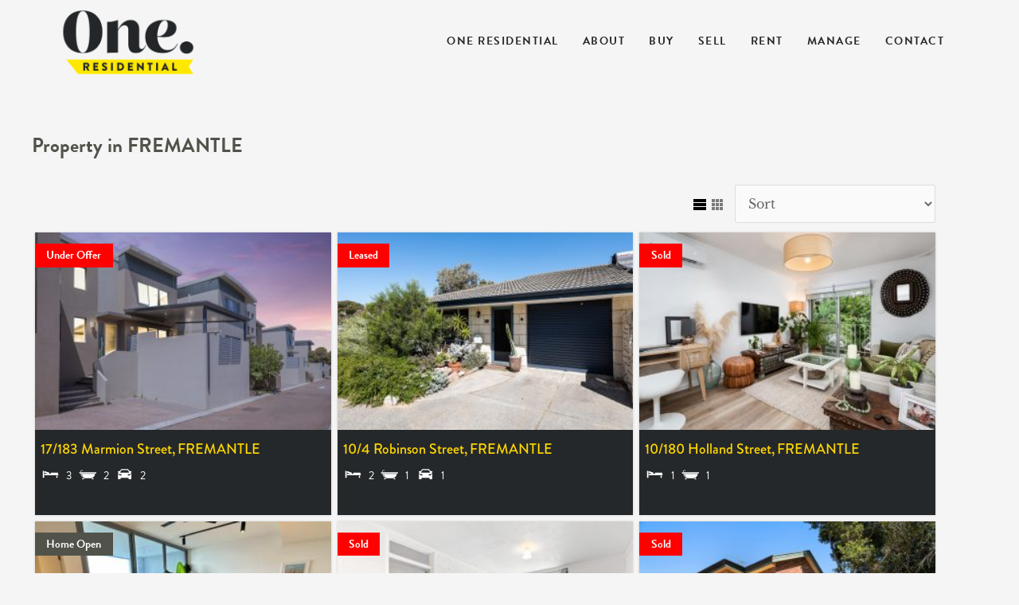

--- FILE ---
content_type: text/html; charset=UTF-8
request_url: https://oneresidential.com.au/suburb/fremantle/
body_size: 44793
content:
<!DOCTYPE html>
<html lang="en-AU">
<head><meta charset="UTF-8"><script>if(navigator.userAgent.match(/MSIE|Internet Explorer/i)||navigator.userAgent.match(/Trident\/7\..*?rv:11/i)){var href=document.location.href;if(!href.match(/[?&]nowprocket/)){if(href.indexOf("?")==-1){if(href.indexOf("#")==-1){document.location.href=href+"?nowprocket=1"}else{document.location.href=href.replace("#","?nowprocket=1#")}}else{if(href.indexOf("#")==-1){document.location.href=href+"&nowprocket=1"}else{document.location.href=href.replace("#","&nowprocket=1#")}}}}</script><script>class RocketLazyLoadScripts{constructor(){this.v="1.2.3",this.triggerEvents=["keydown","mousedown","mousemove","touchmove","touchstart","touchend","wheel"],this.userEventHandler=this._triggerListener.bind(this),this.touchStartHandler=this._onTouchStart.bind(this),this.touchMoveHandler=this._onTouchMove.bind(this),this.touchEndHandler=this._onTouchEnd.bind(this),this.clickHandler=this._onClick.bind(this),this.interceptedClicks=[],window.addEventListener("pageshow",t=>{this.persisted=t.persisted}),window.addEventListener("DOMContentLoaded",()=>{this._preconnect3rdParties()}),this.delayedScripts={normal:[],async:[],defer:[]},this.trash=[],this.allJQueries=[]}_addUserInteractionListener(t){if(document.hidden){t._triggerListener();return}this.triggerEvents.forEach(e=>window.addEventListener(e,t.userEventHandler,{passive:!0})),window.addEventListener("touchstart",t.touchStartHandler,{passive:!0}),window.addEventListener("mousedown",t.touchStartHandler),document.addEventListener("visibilitychange",t.userEventHandler)}_removeUserInteractionListener(){this.triggerEvents.forEach(t=>window.removeEventListener(t,this.userEventHandler,{passive:!0})),document.removeEventListener("visibilitychange",this.userEventHandler)}_onTouchStart(t){"HTML"!==t.target.tagName&&(window.addEventListener("touchend",this.touchEndHandler),window.addEventListener("mouseup",this.touchEndHandler),window.addEventListener("touchmove",this.touchMoveHandler,{passive:!0}),window.addEventListener("mousemove",this.touchMoveHandler),t.target.addEventListener("click",this.clickHandler),this._renameDOMAttribute(t.target,"onclick","rocket-onclick"),this._pendingClickStarted())}_onTouchMove(t){window.removeEventListener("touchend",this.touchEndHandler),window.removeEventListener("mouseup",this.touchEndHandler),window.removeEventListener("touchmove",this.touchMoveHandler,{passive:!0}),window.removeEventListener("mousemove",this.touchMoveHandler),t.target.removeEventListener("click",this.clickHandler),this._renameDOMAttribute(t.target,"rocket-onclick","onclick"),this._pendingClickFinished()}_onTouchEnd(t){window.removeEventListener("touchend",this.touchEndHandler),window.removeEventListener("mouseup",this.touchEndHandler),window.removeEventListener("touchmove",this.touchMoveHandler,{passive:!0}),window.removeEventListener("mousemove",this.touchMoveHandler)}_onClick(t){t.target.removeEventListener("click",this.clickHandler),this._renameDOMAttribute(t.target,"rocket-onclick","onclick"),this.interceptedClicks.push(t),t.preventDefault(),t.stopPropagation(),t.stopImmediatePropagation(),this._pendingClickFinished()}_replayClicks(){window.removeEventListener("touchstart",this.touchStartHandler,{passive:!0}),window.removeEventListener("mousedown",this.touchStartHandler),this.interceptedClicks.forEach(t=>{t.target.dispatchEvent(new MouseEvent("click",{view:t.view,bubbles:!0,cancelable:!0}))})}_waitForPendingClicks(){return new Promise(t=>{this._isClickPending?this._pendingClickFinished=t:t()})}_pendingClickStarted(){this._isClickPending=!0}_pendingClickFinished(){this._isClickPending=!1}_renameDOMAttribute(t,e,r){t.hasAttribute&&t.hasAttribute(e)&&(event.target.setAttribute(r,event.target.getAttribute(e)),event.target.removeAttribute(e))}_triggerListener(){this._removeUserInteractionListener(this),"loading"===document.readyState?document.addEventListener("DOMContentLoaded",this._loadEverythingNow.bind(this)):this._loadEverythingNow()}_preconnect3rdParties(){let t=[];document.querySelectorAll("script[type=rocketlazyloadscript]").forEach(e=>{if(e.hasAttribute("src")){let r=new URL(e.src).origin;r!==location.origin&&t.push({src:r,crossOrigin:e.crossOrigin||"module"===e.getAttribute("data-rocket-type")})}}),t=[...new Map(t.map(t=>[JSON.stringify(t),t])).values()],this._batchInjectResourceHints(t,"preconnect")}async _loadEverythingNow(){this.lastBreath=Date.now(),this._delayEventListeners(this),this._delayJQueryReady(this),this._handleDocumentWrite(),this._registerAllDelayedScripts(),this._preloadAllScripts(),await this._loadScriptsFromList(this.delayedScripts.normal),await this._loadScriptsFromList(this.delayedScripts.defer),await this._loadScriptsFromList(this.delayedScripts.async);try{await this._triggerDOMContentLoaded(),await this._triggerWindowLoad()}catch(t){console.error(t)}window.dispatchEvent(new Event("rocket-allScriptsLoaded")),this._waitForPendingClicks().then(()=>{this._replayClicks()}),this._emptyTrash()}_registerAllDelayedScripts(){document.querySelectorAll("script[type=rocketlazyloadscript]").forEach(t=>{t.hasAttribute("data-rocket-src")?t.hasAttribute("async")&&!1!==t.async?this.delayedScripts.async.push(t):t.hasAttribute("defer")&&!1!==t.defer||"module"===t.getAttribute("data-rocket-type")?this.delayedScripts.defer.push(t):this.delayedScripts.normal.push(t):this.delayedScripts.normal.push(t)})}async _transformScript(t){return new Promise((await this._littleBreath(),navigator.userAgent.indexOf("Firefox/")>0||""===navigator.vendor)?e=>{let r=document.createElement("script");[...t.attributes].forEach(t=>{let e=t.nodeName;"type"!==e&&("data-rocket-type"===e&&(e="type"),"data-rocket-src"===e&&(e="src"),r.setAttribute(e,t.nodeValue))}),t.text&&(r.text=t.text),r.hasAttribute("src")?(r.addEventListener("load",e),r.addEventListener("error",e)):(r.text=t.text,e());try{t.parentNode.replaceChild(r,t)}catch(i){e()}}:async e=>{function r(){t.setAttribute("data-rocket-status","failed"),e()}try{let i=t.getAttribute("data-rocket-type"),n=t.getAttribute("data-rocket-src");t.text,i?(t.type=i,t.removeAttribute("data-rocket-type")):t.removeAttribute("type"),t.addEventListener("load",function r(){t.setAttribute("data-rocket-status","executed"),e()}),t.addEventListener("error",r),n?(t.removeAttribute("data-rocket-src"),t.src=n):t.src="data:text/javascript;base64,"+window.btoa(unescape(encodeURIComponent(t.text)))}catch(s){r()}})}async _loadScriptsFromList(t){let e=t.shift();return e&&e.isConnected?(await this._transformScript(e),this._loadScriptsFromList(t)):Promise.resolve()}_preloadAllScripts(){this._batchInjectResourceHints([...this.delayedScripts.normal,...this.delayedScripts.defer,...this.delayedScripts.async],"preload")}_batchInjectResourceHints(t,e){var r=document.createDocumentFragment();t.forEach(t=>{let i=t.getAttribute&&t.getAttribute("data-rocket-src")||t.src;if(i){let n=document.createElement("link");n.href=i,n.rel=e,"preconnect"!==e&&(n.as="script"),t.getAttribute&&"module"===t.getAttribute("data-rocket-type")&&(n.crossOrigin=!0),t.crossOrigin&&(n.crossOrigin=t.crossOrigin),t.integrity&&(n.integrity=t.integrity),r.appendChild(n),this.trash.push(n)}}),document.head.appendChild(r)}_delayEventListeners(t){let e={};function r(t,r){!function t(r){!e[r]&&(e[r]={originalFunctions:{add:r.addEventListener,remove:r.removeEventListener},eventsToRewrite:[]},r.addEventListener=function(){arguments[0]=i(arguments[0]),e[r].originalFunctions.add.apply(r,arguments)},r.removeEventListener=function(){arguments[0]=i(arguments[0]),e[r].originalFunctions.remove.apply(r,arguments)});function i(t){return e[r].eventsToRewrite.indexOf(t)>=0?"rocket-"+t:t}}(t),e[t].eventsToRewrite.push(r)}function i(t,e){let r=t[e];Object.defineProperty(t,e,{get:()=>r||function(){},set(i){t["rocket"+e]=r=i}})}r(document,"DOMContentLoaded"),r(window,"DOMContentLoaded"),r(window,"load"),r(window,"pageshow"),r(document,"readystatechange"),i(document,"onreadystatechange"),i(window,"onload"),i(window,"onpageshow")}_delayJQueryReady(t){let e;function r(r){if(r&&r.fn&&!t.allJQueries.includes(r)){r.fn.ready=r.fn.init.prototype.ready=function(e){return t.domReadyFired?e.bind(document)(r):document.addEventListener("rocket-DOMContentLoaded",()=>e.bind(document)(r)),r([])};let i=r.fn.on;r.fn.on=r.fn.init.prototype.on=function(){if(this[0]===window){function t(t){return t.split(" ").map(t=>"load"===t||0===t.indexOf("load.")?"rocket-jquery-load":t).join(" ")}"string"==typeof arguments[0]||arguments[0]instanceof String?arguments[0]=t(arguments[0]):"object"==typeof arguments[0]&&Object.keys(arguments[0]).forEach(e=>{let r=arguments[0][e];delete arguments[0][e],arguments[0][t(e)]=r})}return i.apply(this,arguments),this},t.allJQueries.push(r)}e=r}r(window.jQuery),Object.defineProperty(window,"jQuery",{get:()=>e,set(t){r(t)}})}async _triggerDOMContentLoaded(){this.domReadyFired=!0,await this._littleBreath(),document.dispatchEvent(new Event("rocket-DOMContentLoaded")),await this._littleBreath(),window.dispatchEvent(new Event("rocket-DOMContentLoaded")),await this._littleBreath(),document.dispatchEvent(new Event("rocket-readystatechange")),await this._littleBreath(),document.rocketonreadystatechange&&document.rocketonreadystatechange()}async _triggerWindowLoad(){await this._littleBreath(),window.dispatchEvent(new Event("rocket-load")),await this._littleBreath(),window.rocketonload&&window.rocketonload(),await this._littleBreath(),this.allJQueries.forEach(t=>t(window).trigger("rocket-jquery-load")),await this._littleBreath();let t=new Event("rocket-pageshow");t.persisted=this.persisted,window.dispatchEvent(t),await this._littleBreath(),window.rocketonpageshow&&window.rocketonpageshow({persisted:this.persisted})}_handleDocumentWrite(){let t=new Map;document.write=document.writeln=function(e){let r=document.currentScript;r||console.error("WPRocket unable to document.write this: "+e);let i=document.createRange(),n=r.parentElement,s=t.get(r);void 0===s&&(s=r.nextSibling,t.set(r,s));let a=document.createDocumentFragment();i.setStart(a,0),a.appendChild(i.createContextualFragment(e)),n.insertBefore(a,s)}}async _littleBreath(){Date.now()-this.lastBreath>45&&(await this._requestAnimFrame(),this.lastBreath=Date.now())}async _requestAnimFrame(){return document.hidden?new Promise(t=>setTimeout(t)):new Promise(t=>requestAnimationFrame(t))}_emptyTrash(){this.trash.forEach(t=>t.remove())}static run(){let t=new RocketLazyLoadScripts;t._addUserInteractionListener(t)}}RocketLazyLoadScripts.run();</script>

<meta name="viewport" content="width=device-width, initial-scale=1">
	 <link rel="profile" href="https://gmpg.org/xfn/11"> 
	 <meta name='robots' content='index, follow, max-image-preview:large, max-snippet:-1, max-video-preview:-1' />

	<!-- This site is optimized with the Yoast SEO plugin v20.11 - https://yoast.com/wordpress/plugins/seo/ -->
	<title>FREMANTLE Archives - One Residential - Perth Real Estate Specialists</title><link rel="preload" as="font" href="https://fonts.gstatic.com/s/librebaskerville/v14/kmKnZrc3Hgbbcjq75U4uslyuy4kn0qNZaxM.woff2" crossorigin><link rel="preload" as="font" href="https://use.typekit.net/af/1da05b/0000000000000000000132df/27/l?primer=f592e0a4b9356877842506ce344308576437e4f677d7c9b78ca2162e6cad991a&#038;fvd=n4&#038;v=3" crossorigin><link rel="preload" as="font" href="https://use.typekit.net/af/8f4e31/0000000000000000000132e3/27/l?primer=f592e0a4b9356877842506ce344308576437e4f677d7c9b78ca2162e6cad991a&#038;fvd=n7&#038;v=3" crossorigin><link rel="preload" as="font" href="https://use.typekit.net/af/d03e48/000000000000000077359df2/30/l?primer=f592e0a4b9356877842506ce344308576437e4f677d7c9b78ca2162e6cad991a&#038;fvd=n5&#038;v=3" crossorigin><link rel="preload" as="font" href="https://oneresidential.com.au/wp-content/plugins/elementor/assets/lib/eicons/fonts/eicons.woff2?5.21.0" crossorigin><link rel="preload" as="font" href="https://oneresidential.com.au/wp-content/plugins/elementor/assets/lib/font-awesome/webfonts/fa-brands-400.woff2" crossorigin><link rel="preload" as="font" href="https://oneresidential.com.au/wp-content/plugins/elementor/assets/lib/font-awesome/webfonts/fa-solid-900.woff2" crossorigin><link rel="preload" as="font" href="https://fonts.gstatic.com/s/baskervville/v16/YA9Ur0yU4l_XOrogbkun3kQQsJmp.woff2" crossorigin><style id="wpr-usedcss">img.emoji{display:inline!important;border:none!important;box-shadow:none!important;height:1em!important;width:1em!important;margin:0 .07em!important;vertical-align:-.1em!important;background:0 0!important;padding:0!important}address,body,fieldset,h3,h4,h5,html,iframe,legend,li,p,textarea,ul{border:0;font-size:100%;font-style:inherit;font-weight:inherit;margin:0;outline:0;padding:0;vertical-align:baseline}html{-webkit-text-size-adjust:100%;-ms-text-size-adjust:100%}body{margin:0}main,nav{display:block}progress{display:inline-block;vertical-align:baseline}a{background-color:transparent}a:active{outline:0}a,a:focus,a:hover,a:visited{text-decoration:none}sub{font-size:75%;line-height:0;position:relative;vertical-align:baseline}sub{bottom:-.25em}img{border:0}svg:not(:root){overflow:hidden}code{font-size:1em}button,input,optgroup,select,textarea{color:inherit;font:inherit;margin:0}button{overflow:visible}button,select{text-transform:none}button,html input[type=button],input[type=reset],input[type=submit]{-webkit-appearance:button;cursor:pointer}button[disabled],html input[disabled]{cursor:default}button::-moz-focus-inner,input::-moz-focus-inner{border:0;padding:0}input{line-height:normal}input[type=checkbox],input[type=radio]{box-sizing:border-box;padding:0}input[type=number]::-webkit-inner-spin-button,input[type=number]::-webkit-outer-spin-button{height:auto}input[type=search]{-webkit-appearance:textfield;box-sizing:content-box}#comments .submit{padding:10px 15px;border-radius:2px;line-height:1.85714285714286;border:0}input[type=search]::-webkit-search-cancel-button,input[type=search]::-webkit-search-decoration{-webkit-appearance:none}fieldset{border:1px solid var(--ast-border-color);margin:0;padding:.35em .625em .75em}legend{border:0;padding:0}fieldset legend{margin-bottom:1.5em;padding:0 .5em}textarea{overflow:auto}optgroup{font-weight:700}table{border-collapse:collapse;border-spacing:0}.ast-container{max-width:100%}.ast-container{margin-left:auto;margin-right:auto;padding-left:20px;padding-right:20px}.ast-grid-common-col{position:relative;min-height:1px;padding-left:20px;padding-right:20px}.ast-full-width{width:100%}h3,h4,h5{clear:both}.entry-content h3,h3{color:#808285;font-size:1.5em;line-height:1.4}.entry-content h4,h4{color:#808285;line-height:1.5;font-size:1.3em}.entry-content h5,h5{color:#808285;line-height:1.6;font-size:1.2em}html{box-sizing:border-box}*,:after,:before{box-sizing:inherit}body{color:#808285;background:#fff;font-style:normal}ul{margin:0 0 1.5em 3em}ul{list-style:disc}li>ul{margin-bottom:0;margin-left:1.5em}i{font-style:italic}address{margin:0 0 1.5em}code,var{font:15px Monaco,Consolas,"Andale Mono","DejaVu Sans Mono",monospace}img{height:auto;max-width:100%}.button,button,input,select,textarea{color:#808285;font-weight:400;font-size:100%;margin:0;vertical-align:baseline}button,input{line-height:normal}table{border:1px solid var(--ast-border-color)}table{border-collapse:separate;border-spacing:0;border-width:1px 0 0 1px;margin:0 0 1.5em;width:100%}.button,button,input[type=button],input[type=reset],input[type=submit]{border:1px solid;border-color:var(--ast-border-color);border-radius:2px;background:#e6e6e6;padding:.6em 1em .4em;color:#fff}.button:focus,.button:hover,button:focus,button:hover,input[type=button]:focus,input[type=button]:hover,input[type=reset]:focus,input[type=reset]:hover,input[type=submit]:focus,input[type=submit]:hover{color:#fff;border-color:var(--ast-border-color)}.button:active,.button:focus,button:active,button:focus,input[type=button]:active,input[type=button]:focus,input[type=reset]:active,input[type=reset]:focus,input[type=submit]:active,input[type=submit]:focus{border-color:var(--ast-border-color);outline:0}input[type=email],input[type=search],input[type=text],input[type=url],textarea{color:#666;border:1px solid var(--ast-border-color);border-radius:2px;-webkit-appearance:none}input[type=email]:focus,input[type=search]:focus,input[type=text]:focus,input[type=url]:focus,textarea:focus{color:#111}textarea{padding-left:3px;width:100%}a{color:#4169e1}a:focus,a:hover{color:#191970}a:focus{outline:dotted thin}a:hover{outline:0}.screen-reader-text{border:0;clip:rect(1px,1px,1px,1px);height:1px;margin:-1px;overflow:hidden;padding:0;position:absolute;width:1px;word-wrap:normal!important}.screen-reader-text:focus{background-color:#f1f1f1;border-radius:2px;box-shadow:0 0 2px 2px rgba(0,0,0,.6);clip:auto!important;color:#21759b;display:block;font-size:12.25px;font-size:.875rem;height:auto;left:5px;line-height:normal;padding:15px 23px 14px;text-decoration:none;top:5px;width:auto;z-index:100000}embed,iframe,object{max-width:100%}::selection{color:#fff;background:#0274be}body{-webkit-font-smoothing:antialiased;-moz-osx-font-smoothing:grayscale}body:not(.logged-in){position:relative}#page{position:relative}a,a:focus{text-decoration:none}.secondary a *,.site-header a *,a{transition:all .2s linear}img{vertical-align:middle}.entry-content h3,.entry-content h4,.entry-content h5{margin-bottom:20px}p{margin-bottom:1.75em}.button,input[type=button],input[type=submit]{border-radius:0;padding:18px 30px;border:0;box-shadow:none;text-shadow:none}.button:hover,input[type=button]:hover,input[type=submit]:hover{box-shadow:none}.button:active,.button:focus,input[type=button]:active,input[type=button]:focus,input[type=submit]:active,input[type=submit]:focus{box-shadow:none}.search-form .search-field{outline:0}.ast-search-menu-icon{position:relative;z-index:3}.site .skip-link{background-color:#f1f1f1;box-shadow:0 0 1px 1px rgba(0,0,0,.2);color:#21759b;display:block;font-family:Montserrat,"Helvetica Neue",sans-serif;font-size:14px;font-weight:700;left:-9999em;outline:0;padding:15px 23px 14px;text-decoration:none;text-transform:none;top:-9999em}.site .skip-link:focus{clip:auto;height:auto;left:6px;top:7px;width:auto;z-index:100000;outline:dotted thin}input,select{line-height:1}body,button,input[type=button],input[type=submit],textarea{line-height:1.85714285714286}body{background-color:#fff}#page{display:block}#primary,#secondary{width:100%}#primary{margin:4em 0}.ast-separate-container{background-color:#f5f5f5}.ast-separate-container #primary{padding:4em 0;margin:0;border:0}.ast-separate-container .ast-article-post{background-color:#fff}.ast-separate-container .ast-article-post{border-bottom:1px solid var(--ast-border-color);margin:0;padding:5.34em 6.67em}@media (max-width:1200px){.ast-separate-container .ast-article-post{margin:0;padding:3.34em 2.4em}}@media (min-width:993px){.ast-separate-container #primary,.ast-separate-container.ast-right-sidebar #primary{margin:4em 0;padding:0}.ast-right-sidebar #primary{padding-right:60px}}@media (max-width:992px){.ast-separate-container #primary,.ast-separate-container.ast-right-sidebar #primary{padding-left:0;padding-right:0}.ast-right-sidebar #primary{padding-right:30px}}.ast-search-icon .astra-search-icon{font-size:1.3em}.ast-header-break-point .dropdown-menu-toggle{display:none}.site-header .menu-link *{transition:none}.ast-icon.icon-arrow svg{height:.6em;width:.6em;position:relative;margin-left:10px}.ast-header-break-point .main-header-bar-navigation{flex:auto}.ast-header-break-point .ast-icon.icon-arrow svg{height:.85em;width:.95em;position:relative;margin-left:10px}.ast-icon svg{fill:currentColor}.sticky{display:block}.hentry{margin:0 0 1.5em}.entry-content>:last-child{margin-bottom:0}body{overflow-x:hidden}.widget{margin:0 0 2.8em}.widget:last-child{margin-bottom:0}.widget select{max-width:100%}.widget ul{margin:0;list-style-type:none}.ast-nav-menu .sub-menu{line-height:1.45}.ast-header-break-point #ast-mobile-header{display:block}.ast-header-break-point .main-header-bar-navigation{line-height:3}.ast-header-break-point .main-header-bar-navigation .menu-item-has-children>.ast-menu-toggle{display:inline-block;position:absolute;font-size:inherit;top:0;right:20px;cursor:pointer;-webkit-font-smoothing:antialiased;-moz-osx-font-smoothing:grayscale;padding:0 .907em;font-weight:400;line-height:inherit}.ast-header-break-point .main-header-bar-navigation .menu-item-has-children>.ast-menu-toggle>.ast-icon.icon-arrow{pointer-events:none}.ast-header-break-point .main-header-bar-navigation .menu-item-has-children .sub-menu{display:none}.ast-header-break-point .ast-nav-menu .sub-menu{line-height:3}.ast-hfb-header.ast-header-break-point .main-header-bar-navigation{width:100%;margin:0}.site-header{z-index:99;position:relative}.ast-menu-toggle{display:none;background:0 0;color:inherit;border-style:dotted;border-color:transparent}.ast-menu-toggle:focus,.ast-menu-toggle:hover{background:0 0;border-color:inherit;color:inherit}.ast-menu-toggle:focus{outline:dotted thin}.ast-header-break-point .main-header-bar-navigation{width:calc(100% + 40px);margin:0 -20px}.ast-header-break-point .ast-builder-menu{width:100%}input[type=email],input[type=number],input[type=reset],input[type=search],input[type=text],input[type=url],select,textarea{color:#666;padding:.75em;height:auto;border-width:1px;border-style:solid;border-color:var(--ast-border-color);border-radius:2px;background:var(--ast-comment-inputs-background);box-shadow:none;box-sizing:border-box;transition:all .2s linear}input[type=email]:focus,input[type=reset]:focus,input[type=search]:focus,input[type=text]:focus,input[type=url]:focus,select:focus,textarea:focus{background-color:#fff;border-color:var(--ast-border-color);box-shadow:none}input[type=button],input[type=button]:focus,input[type=button]:hover,input[type=reset],input[type=reset]:focus,input[type=reset]:hover,input[type=submit],input[type=submit]:focus,input[type=submit]:hover{box-shadow:none}textarea{width:100%}input[type=search]:focus{outline:dotted thin}input[type=range]{-webkit-appearance:none;width:100%;margin:5.7px 0;padding:0;border:none}input[type=range]:focus{outline:0}input[type=range]::-webkit-slider-runnable-track{width:100%;height:8.6px;cursor:pointer;box-shadow:2.6px 2.6px .4px #ccc,0 0 2.6px #d9d9d9;background:rgba(255,255,255,.2);border-radius:13.6px;border:0 solid #fff}input[type=range]::-webkit-slider-thumb{box-shadow:0 0 0 rgba(255,221,0,.37),0 0 0 rgba(255,224,26,.37);border:7.9px solid #0274be;height:20px;width:20px;border-radius:50px;background:#0274be;cursor:pointer;-webkit-appearance:none;margin-top:-5.7px}input[type=range]:focus::-webkit-slider-runnable-track{background:rgba(255,255,255,.2)}input[type=range]::-moz-range-track{width:100%;height:8.6px;cursor:pointer;box-shadow:2.6px 2.6px .4px #ccc,0 0 2.6px #d9d9d9;background:rgba(255,255,255,.2);border-radius:13.6px;border:0 solid #fff}input[type=range]::-moz-range-thumb{box-shadow:0 0 0 rgba(255,221,0,.37),0 0 0 rgba(255,224,26,.37);border:7.9px solid #0274be;height:20px;width:20px;border-radius:50px;background:#0274be;cursor:pointer}input[type=range]::-ms-track{width:100%;height:8.6px;cursor:pointer;background:0 0;border-color:transparent;color:transparent}input[type=range]::-ms-fill-lower{background:rgba(199,199,199,.2);border:0 solid #fff;border-radius:27.2px;box-shadow:2.6px 2.6px .4px #ccc,0 0 2.6px #d9d9d9}input[type=range]::-ms-fill-upper{background:rgba(255,255,255,.2);border:0 solid #fff;border-radius:27.2px;box-shadow:2.6px 2.6px .4px #ccc,0 0 2.6px #d9d9d9}input[type=range]::-ms-thumb{box-shadow:0 0 0 rgba(255,221,0,.37),0 0 0 rgba(255,224,26,.37);border:7.9px solid #0274be;height:20px;width:20px;border-radius:50px;background:#0274be;cursor:pointer;height:8.6px}input[type=range]:focus::-ms-fill-lower{background:rgba(255,255,255,.2)}input[type=range]:focus::-ms-fill-upper{background:rgba(255,255,255,.2)}.page .entry-header{margin-bottom:1.5em}.search .entry-header{margin-bottom:1em}.entry-header{margin-bottom:1em;word-wrap:break-word}.entry-content{word-wrap:break-word}.entry-content p{margin-bottom:1.6em}.ast-article-post{margin-bottom:2.5em}.ast-article-post:last-child{margin-bottom:0;border-bottom:0}@media (max-width:768px){.ast-separate-container .entry-header{margin-bottom:1em}}:root{--ast-container-default-xlg-padding:6.67em;--ast-container-default-lg-padding:5.67em;--ast-container-default-slg-padding:4.34em;--ast-container-default-md-padding:3.34em;--ast-container-default-sm-padding:6.67em;--ast-container-default-xs-padding:2.4em;--ast-container-default-xxs-padding:1.4em;--ast-code-block-background:#EEEEEE;--ast-comment-inputs-background:#FAFAFA}html{font-size:100%}a{color:gold}a:focus,a:hover{color:gold}body,button,input,select,textarea{font-family:'Libre Baskerville',serif;font-weight:400;font-size:16px;font-size:1rem;line-height:1.6em}.entry-content h3,.entry-content h4,.entry-content h5,h3,h4,h5{font-family:Brandon-Grotesque,brandon-grotesque,sans-serif;font-weight:700}.entry-content h3,h3{font-size:1.953em;font-weight:700;font-family:Brandon-Grotesque,brandon-grotesque,sans-serif;line-height:1.2em}.entry-content h4,h4{font-size:1.563em;line-height:1.2em;font-weight:700;font-family:Brandon-Grotesque,brandon-grotesque,sans-serif}.entry-content h5,h5{font-size:1.25em;line-height:1.2em;font-weight:700;font-family:Brandon-Grotesque,brandon-grotesque,sans-serif}::selection{background-color:gold;color:#000}.entry-content h3,.entry-content h4,.entry-content h5,body,h3,h4,h5{color:#51534a}input:focus,input[type=email]:focus,input[type=reset]:focus,input[type=search]:focus,input[type=text]:focus,input[type=url]:focus,textarea:focus{border-color:gold}input[type=checkbox]:checked,input[type=checkbox]:focus:checked,input[type=checkbox]:hover:checked,input[type=radio]:checked,input[type=range]::-webkit-slider-thumb,input[type=reset]{border-color:gold;background-color:gold;box-shadow:none}#secondary,#secondary button,#secondary input,#secondary select,#secondary textarea{font-size:16px;font-size:1rem}.ast-header-navigation-arrow:focus-visible,.ast-menu-toggle:focus-visible,.site .skip-link:focus-visible,a:focus-visible{outline-style:dotted;outline-color:inherit;outline-width:thin;border-color:transparent}#ast-scroll-top:focus,.ast-mobile-popup-drawer.active .menu-toggle-close:focus,input:focus,input[type=email]:focus,input[type=reset]:focus,input[type=search]:focus,input[type=text]:focus,input[type=url]:focus,textarea:focus{border-style:dotted;border-color:inherit;border-width:thin;outline-color:transparent}#secondary{margin:4em 0 2.5em;word-break:break-word;line-height:2}#secondary li{margin-bottom:.25em}#secondary li:last-child{margin-bottom:0}@media (min-width:993px){.ast-right-sidebar #secondary{padding-left:60px}}@media (max-width:993px){.ast-right-sidebar #secondary{padding-left:30px}}@media (min-width:921px){#ast-mobile-header{display:none}}@media (min-width:922px){.ast-separate-container.ast-right-sidebar #primary{border:0}.ast-right-sidebar #primary{border-right:1px solid var(--ast-border-color)}.ast-right-sidebar #secondary{border-left:1px solid var(--ast-border-color);margin-left:-1px}.ast-separate-container.ast-right-sidebar #secondary{border:0;margin-left:auto;margin-right:auto}}.elementor-button-wrapper .elementor-button{border-style:solid;text-decoration:none;border-top-width:0;border-right-width:0;border-left-width:0;border-bottom-width:0}body .elementor-button,body .elementor-button.elementor-size-sm{border-top-left-radius:3px;border-top-right-radius:3px;border-bottom-right-radius:3px;border-bottom-left-radius:3px;padding-top:10px;padding-right:20px;padding-bottom:10px;padding-left:20px}.elementor-button-wrapper .elementor-button{border-color:#9d968d;background-color:#9d968d}.elementor-button-wrapper .elementor-button:focus,.elementor-button-wrapper .elementor-button:hover{color:var(--ast-global-color-5);background-color:#51534a;border-color:#51534a}.elementor-button-wrapper .elementor-button,.elementor-button-wrapper .elementor-button:visited{color:var(--ast-global-color-5)}.elementor-button-wrapper .elementor-button{font-family:Brandon-Grotesque,brandon-grotesque,sans-serif;font-weight:700;font-size:.9em;line-height:1em;text-transform:uppercase;letter-spacing:2px}body .elementor-button,body .elementor-button.elementor-size-sm{font-size:.9em}.elementor-widget-heading h3.elementor-heading-title{line-height:1.2em}.elementor-widget-heading h4.elementor-heading-title{line-height:1.2em}.elementor-widget-heading h5.elementor-heading-title{line-height:1.2em}.button,.menu-toggle,button,input#submit,input[type=button],input[type=reset],input[type=submit]{border-style:solid;border-top-width:0;border-right-width:0;border-left-width:0;border-bottom-width:0;color:var(--ast-global-color-5);border-color:#9d968d;background-color:#9d968d;padding-top:10px;padding-right:20px;padding-bottom:10px;padding-left:20px;font-family:Brandon-Grotesque,brandon-grotesque,sans-serif;font-weight:700;font-size:.9em;line-height:1em;text-transform:uppercase;letter-spacing:2px;border-top-left-radius:3px;border-top-right-radius:3px;border-bottom-right-radius:3px;border-bottom-left-radius:3px}.menu-toggle:hover,button:focus,button:hover,input#submit:focus,input#submit:hover,input[type=button]:focus,input[type=button]:hover,input[type=reset]:focus,input[type=reset]:hover,input[type=submit]:focus,input[type=submit]:hover{color:var(--ast-global-color-5);background-color:#51534a;border-color:#51534a}@media (max-width:921px){#ast-desktop-header{display:none}.ast-separate-container #primary,.ast-separate-container #secondary{padding:1.5em 0}#primary,#secondary{padding:1.5em 0;margin:0}.ast-separate-container .ast-article-post{padding:1.5em 2.14em}#secondary.secondary{padding-top:0}.ast-separate-container.ast-right-sidebar #secondary{padding-left:1em;padding-right:1em}.ast-right-sidebar #primary{padding-right:0}.ast-right-sidebar #secondary{padding-left:0}.button,.menu-toggle,button,input#submit,input[type=button],input[type=reset],input[type=submit]{font-size:.9em}}@media (min-width:544px){.ast-container{max-width:100%}}@media (max-width:544px){.ast-separate-container .ast-article-post{padding:1.5em 1em}.ast-separate-container #content .ast-container{padding-left:.54em;padding-right:.54em}.ast-search-menu-icon.ast-dropdown-active .search-field{width:170px}.button,.menu-toggle,button,input#submit,input[type=button],input[type=reset],input[type=submit]{font-size:.9em}.ast-separate-container #secondary{padding-top:0}}.ast-separate-container,body{background-color:var(--ast-global-color-4)}@media (max-width:921px){body,button,input,select,textarea{font-size:16px;font-size:1rem}#secondary,#secondary button,#secondary input,#secondary select,#secondary textarea{font-size:16px;font-size:1rem}.entry-content h3,h3{font-size:1.563em}.entry-content h4,h4{font-size:1.25em}.entry-content h5,h5{font-size:1em}.site-content .ast-container{flex-direction:column}}:root{--ast-global-color-0:#0170B9;--ast-global-color-1:#3a3a3a;--ast-global-color-2:#3a3a3a;--ast-global-color-3:#4B4F58;--ast-global-color-4:#F5F5F5;--ast-global-color-5:#FFFFFF;--ast-global-color-6:#E5E5E5;--ast-global-color-7:#424242;--ast-global-color-8:#000000}:root{--ast-border-color:#dddddd}.entry-content h3,.entry-content h4,.entry-content h5,h3,h4,h5{color:#51534a}@media (min-width:922px){.ast-container{max-width:1240px}.site-content .ast-container{display:flex}#primary{width:100%}#secondary{width:0%}}.ast-mobile-popup-content .ast-submenu-expanded>.ast-menu-toggle{transform:rotateX(180deg);overflow-y:auto}.ast-separate-container .ast-article-post{background-color:var(--ast-global-color-5);background-image:none}@media (max-width:544px){body,button,input,select,textarea{font-size:16px;font-size:1rem}#secondary,#secondary button,#secondary input,#secondary select,#secondary textarea{font-size:16px;font-size:1rem}.entry-content h3,h3{font-size:1.563em}.entry-content h4,h4{font-size:1.25em}.entry-content h5,h5{font-size:1em}html{font-size:100%}.ast-separate-container .ast-article-post{background-color:var(--ast-global-color-5);background-image:none}}#ast-scroll-top{display:none;position:fixed;text-align:center;cursor:pointer;z-index:99;width:2.1em;height:2.1em;line-height:2.1;color:#fff;border-radius:2px;content:"";outline:inherit}@media (min-width:769px){#ast-scroll-top{content:"769"}}#ast-scroll-top .ast-icon.icon-arrow svg{margin-left:0;vertical-align:middle;transform:translate(0,-20%) rotate(180deg);width:1.6em}.ast-scroll-to-top-right{right:30px;bottom:30px}#ast-scroll-top{background-color:#9d968d;font-size:15px;font-size:.9375rem}#ast-scroll-top:hover{background-color:#51534a}@media (max-width:921px){.ast-separate-container .ast-article-post{background-color:var(--ast-global-color-5);background-image:none}#ast-scroll-top .ast-icon.icon-arrow svg{width:1em}}.ast-desktop-header-content>*,.ast-mobile-header-content>*{padding:10px 0;height:auto}.ast-desktop-header-content>:first-child,.ast-mobile-header-content>:first-child{padding-top:10px}.ast-desktop-header-content>.ast-builder-menu,.ast-mobile-header-content>.ast-builder-menu{padding-top:0}.ast-desktop-header-content>:last-child,.ast-mobile-header-content>:last-child{padding-bottom:0}.ast-desktop-header-content .main-header-bar-navigation .ast-submenu-expanded>.ast-menu-toggle::before{transform:rotateX(180deg)}#ast-desktop-header .ast-desktop-header-content,.ast-desktop-header-content .ast-search-icon,.ast-main-header-nav-open.ast-popup-nav-open .ast-desktop-header-content,.ast-mobile-header-content .ast-search-icon{display:none}.ast-main-header-nav-open.ast-header-break-point #ast-desktop-header .ast-desktop-header-content{display:block}.ast-desktop-header-content .ast-search-menu-icon,.ast-desktop-header-content .ast-search-menu-icon.slide-search,.ast-mobile-header-content .ast-search-menu-icon,.ast-mobile-header-content .ast-search-menu-icon.slide-search{width:100%;position:relative;display:block;right:auto;transform:none}.ast-desktop-header-content .ast-search-menu-icon .search-form,.ast-desktop-header-content .ast-search-menu-icon.slide-search .search-form,.ast-mobile-header-content .ast-search-menu-icon .search-form,.ast-mobile-header-content .ast-search-menu-icon.slide-search .search-form{right:0;visibility:visible;opacity:1;position:relative;top:auto;transform:none;padding:0;display:block;overflow:hidden}.ast-desktop-header-content .ast-search-menu-icon .search-field,.ast-mobile-header-content .ast-search-menu-icon .search-field{width:100%;padding-right:5.5em}.ast-mobile-popup-drawer.active .ast-mobile-popup-inner{background-color:#fff}.ast-desktop-header-content{background-color:#fff}.ast-desktop-header-content>*,.ast-desktop-popup-content>*,.ast-mobile-header-content>*,.ast-mobile-popup-content>*{padding-top:0;padding-bottom:0}.ast-mobile-popup-drawer.active .menu-toggle-close{color:#3a3a3a}:root{--e-global-color-astglobalcolor0:#0170B9;--e-global-color-astglobalcolor1:#3a3a3a;--e-global-color-astglobalcolor2:#3a3a3a;--e-global-color-astglobalcolor3:#4B4F58;--e-global-color-astglobalcolor4:#F5F5F5;--e-global-color-astglobalcolor5:#FFFFFF;--e-global-color-astglobalcolor6:#E5E5E5;--e-global-color-astglobalcolor7:#424242;--e-global-color-astglobalcolor8:#000000}@font-face{font-family:'Libre Baskerville';font-style:normal;font-weight:400;font-display:swap;src:url(https://fonts.gstatic.com/s/librebaskerville/v14/kmKnZrc3Hgbbcjq75U4uslyuy4kn0qNZaxM.woff2) format('woff2');unicode-range:U+0000-00FF,U+0131,U+0152-0153,U+02BB-02BC,U+02C6,U+02DA,U+02DC,U+0304,U+0308,U+0329,U+2000-206F,U+2074,U+20AC,U+2122,U+2191,U+2193,U+2212,U+2215,U+FEFF,U+FFFD}:where(.wp-block-button__link){border-radius:9999px;box-shadow:none;padding:calc(.667em + 2px) calc(1.333em + 2px);text-decoration:none}:where(.wp-block-calendar table:not(.has-background) th){background:#ddd}:where(.wp-block-columns.has-background){padding:1.25em 2.375em}:where(.wp-block-post-comments input[type=submit]){border:none}:where(.wp-block-file__button){border-radius:2em;padding:.5em 1em}:where(.wp-block-file__button):is(a):active,:where(.wp-block-file__button):is(a):focus,:where(.wp-block-file__button):is(a):hover,:where(.wp-block-file__button):is(a):visited{box-shadow:none;color:#fff;opacity:.85;text-decoration:none}ul{box-sizing:border-box}:where(.wp-block-navigation.has-background .wp-block-navigation-item a:not(.wp-element-button)),:where(.wp-block-navigation.has-background .wp-block-navigation-submenu a:not(.wp-element-button)){padding:.5em 1em}:where(.wp-block-navigation .wp-block-navigation__submenu-container .wp-block-navigation-item a:not(.wp-element-button)),:where(.wp-block-navigation .wp-block-navigation__submenu-container .wp-block-navigation-submenu a:not(.wp-element-button)),:where(.wp-block-navigation .wp-block-navigation__submenu-container .wp-block-navigation-submenu button.wp-block-navigation-item__content),:where(.wp-block-navigation .wp-block-navigation__submenu-container .wp-block-pages-list__item button.wp-block-navigation-item__content){padding:.5em 1em}:where(p.has-text-color:not(.has-link-color)) a{color:inherit}:where(.wp-block-search__button){border:1px solid #ccc;padding:.375em .625em}:where(.wp-block-search__button-inside .wp-block-search__inside-wrapper){border:1px solid #949494;padding:4px}:where(.wp-block-search__button-inside .wp-block-search__inside-wrapper) .wp-block-search__input{border:none;border-radius:0;padding:0 0 0 .25em}:where(.wp-block-search__button-inside .wp-block-search__inside-wrapper) .wp-block-search__input:focus{outline:0}:where(.wp-block-search__button-inside .wp-block-search__inside-wrapper) :where(.wp-block-search__button){padding:.125em .5em}:where(pre.wp-block-verse){font-family:inherit}:root{--wp--preset--font-size--normal:16px;--wp--preset--font-size--huge:42px}.screen-reader-text{clip:rect(1px,1px,1px,1px);word-wrap:normal!important;border:0;-webkit-clip-path:inset(50%);clip-path:inset(50%);height:1px;margin:-1px;overflow:hidden;padding:0;position:absolute;width:1px}.screen-reader-text:focus{clip:auto!important;background-color:#ddd;-webkit-clip-path:none;clip-path:none;color:#444;display:block;font-size:1em;height:auto;left:5px;line-height:normal;padding:15px 23px 14px;text-decoration:none;top:5px;width:auto;z-index:100000}html :where(.has-border-color){border-style:solid}html :where([style*=border-top-color]){border-top-style:solid}html :where([style*=border-right-color]){border-right-style:solid}html :where([style*=border-bottom-color]){border-bottom-style:solid}html :where([style*=border-left-color]){border-left-style:solid}html :where([style*=border-width]){border-style:solid}html :where([style*=border-top-width]){border-top-style:solid}html :where([style*=border-right-width]){border-right-style:solid}html :where([style*=border-bottom-width]){border-bottom-style:solid}html :where([style*=border-left-width]){border-left-style:solid}html :where(img[class*=wp-image-]){height:auto;max-width:100%}html :where(.is-position-sticky){--wp-admin--admin-bar--position-offset:var(--wp-admin--admin-bar--height,0px)}@media screen and (max-width:600px){html :where(.is-position-sticky){--wp-admin--admin-bar--position-offset:0px}}body{--wp--preset--color--black:#000000;--wp--preset--color--cyan-bluish-gray:#abb8c3;--wp--preset--color--white:#ffffff;--wp--preset--color--pale-pink:#f78da7;--wp--preset--color--vivid-red:#cf2e2e;--wp--preset--color--luminous-vivid-orange:#ff6900;--wp--preset--color--luminous-vivid-amber:#fcb900;--wp--preset--color--light-green-cyan:#7bdcb5;--wp--preset--color--vivid-green-cyan:#00d084;--wp--preset--color--pale-cyan-blue:#8ed1fc;--wp--preset--color--vivid-cyan-blue:#0693e3;--wp--preset--color--vivid-purple:#9b51e0;--wp--preset--color--ast-global-color-0:var(--ast-global-color-0);--wp--preset--color--ast-global-color-1:var(--ast-global-color-1);--wp--preset--color--ast-global-color-2:var(--ast-global-color-2);--wp--preset--color--ast-global-color-3:var(--ast-global-color-3);--wp--preset--color--ast-global-color-4:var(--ast-global-color-4);--wp--preset--color--ast-global-color-5:var(--ast-global-color-5);--wp--preset--color--ast-global-color-6:var(--ast-global-color-6);--wp--preset--color--ast-global-color-7:var(--ast-global-color-7);--wp--preset--color--ast-global-color-8:var(--ast-global-color-8);--wp--preset--gradient--vivid-cyan-blue-to-vivid-purple:linear-gradient(135deg,rgba(6, 147, 227, 1) 0%,rgb(155, 81, 224) 100%);--wp--preset--gradient--light-green-cyan-to-vivid-green-cyan:linear-gradient(135deg,rgb(122, 220, 180) 0%,rgb(0, 208, 130) 100%);--wp--preset--gradient--luminous-vivid-amber-to-luminous-vivid-orange:linear-gradient(135deg,rgba(252, 185, 0, 1) 0%,rgba(255, 105, 0, 1) 100%);--wp--preset--gradient--luminous-vivid-orange-to-vivid-red:linear-gradient(135deg,rgba(255, 105, 0, 1) 0%,rgb(207, 46, 46) 100%);--wp--preset--gradient--very-light-gray-to-cyan-bluish-gray:linear-gradient(135deg,rgb(238, 238, 238) 0%,rgb(169, 184, 195) 100%);--wp--preset--gradient--cool-to-warm-spectrum:linear-gradient(135deg,rgb(74, 234, 220) 0%,rgb(151, 120, 209) 20%,rgb(207, 42, 186) 40%,rgb(238, 44, 130) 60%,rgb(251, 105, 98) 80%,rgb(254, 248, 76) 100%);--wp--preset--gradient--blush-light-purple:linear-gradient(135deg,rgb(255, 206, 236) 0%,rgb(152, 150, 240) 100%);--wp--preset--gradient--blush-bordeaux:linear-gradient(135deg,rgb(254, 205, 165) 0%,rgb(254, 45, 45) 50%,rgb(107, 0, 62) 100%);--wp--preset--gradient--luminous-dusk:linear-gradient(135deg,rgb(255, 203, 112) 0%,rgb(199, 81, 192) 50%,rgb(65, 88, 208) 100%);--wp--preset--gradient--pale-ocean:linear-gradient(135deg,rgb(255, 245, 203) 0%,rgb(182, 227, 212) 50%,rgb(51, 167, 181) 100%);--wp--preset--gradient--electric-grass:linear-gradient(135deg,rgb(202, 248, 128) 0%,rgb(113, 206, 126) 100%);--wp--preset--gradient--midnight:linear-gradient(135deg,rgb(2, 3, 129) 0%,rgb(40, 116, 252) 100%);--wp--preset--duotone--dark-grayscale:url('#wp-duotone-dark-grayscale');--wp--preset--duotone--grayscale:url('#wp-duotone-grayscale');--wp--preset--duotone--purple-yellow:url('#wp-duotone-purple-yellow');--wp--preset--duotone--blue-red:url('#wp-duotone-blue-red');--wp--preset--duotone--midnight:url('#wp-duotone-midnight');--wp--preset--duotone--magenta-yellow:url('#wp-duotone-magenta-yellow');--wp--preset--duotone--purple-green:url('#wp-duotone-purple-green');--wp--preset--duotone--blue-orange:url('#wp-duotone-blue-orange');--wp--preset--font-size--small:13px;--wp--preset--font-size--medium:20px;--wp--preset--font-size--large:36px;--wp--preset--font-size--x-large:42px;--wp--preset--spacing--20:0.44rem;--wp--preset--spacing--30:0.67rem;--wp--preset--spacing--40:1rem;--wp--preset--spacing--50:1.5rem;--wp--preset--spacing--60:2.25rem;--wp--preset--spacing--70:3.38rem;--wp--preset--spacing--80:5.06rem;--wp--preset--shadow--natural:6px 6px 9px rgba(0, 0, 0, .2);--wp--preset--shadow--deep:12px 12px 50px rgba(0, 0, 0, .4);--wp--preset--shadow--sharp:6px 6px 0px rgba(0, 0, 0, .2);--wp--preset--shadow--outlined:6px 6px 0px -3px rgba(255, 255, 255, 1),6px 6px rgba(0, 0, 0, 1);--wp--preset--shadow--crisp:6px 6px 0px rgba(0, 0, 0, 1)}body{margin:0;--wp--style--global--content-size:var(--wp--custom--ast-content-width-size);--wp--style--global--wide-size:var(--wp--custom--ast-wide-width-size)}body{--wp--style--block-gap:24px}body{padding-top:0;padding-right:0;padding-bottom:0;padding-left:0}a:where(:not(.wp-element-button)){text-decoration:none}.epl-property-blog{float:left;margin:0;padding:0;width:100%}.epl-property-blog.hentry{margin:0;padding:0;border:none;box-shadow:none;background:0 0}.epl-property-blog a{text-decoration:none}.epl-property-blog.epl-listing-grid-view,.epl-property-blog.epl-listing-grid-view-forced{clear:none!important;width:33.3%;margin:0;padding:0}.epl-property-blog-entry-wrapper{display:block;float:none;-webkit-box-sizing:border-box;-moz-box-sizing:border-box;box-sizing:border-box;margin:0;padding:0;overflow:hidden}.hentry.epl-listing-grid-view+.hentry.epl-listing-grid-view,.hentry.epl-listing-grid-view-forced+.hentry.epl-listing-grid-view-forced{margin-top:0}.epl-property-blog .entry-content,.site-content .epl-property-blog .entry-content{margin:0;padding:0}.epl-property-blog .property-box{box-sizing:border-box;-moz-box-sizing:border-box;float:left;width:50%}.epl-property-blog .property-box img{max-width:100%;height:auto;display:block}.epl-property-blog.epl-listing-grid-view .property-box,.epl-property-blog.epl-listing-grid-view-forced .property-box{box-sizing:border-box;-moz-box-sizing:border-box;float:left}.epl-property-blog.epl-listing-grid-view .property-box img,.epl-property-blog.epl-listing-grid-view-forced .property-box img{max-width:100%;height:auto;display:block}.epl-blog-image{position:relative}.epl-stickers-wrapper{position:absolute;left:0;top:20px;z-index:9}.epl-property-blog .status-sticker{padding:.3em 1em;margin-right:0}.epl-property-blog .epl-archive-entry-image a{display:block;box-shadow:none}.property-feature-icons{margin:.5em 0}.epl-icon-svg-container{display:inline-block;vertical-align:middle;margin-right:.5em}.epl-icon-svg-container:last-child{margin-right:0}.epl-icon-svg{display:inline-block;width:30px;height:30px;float:left}.epl-icon-svg-container .icon-value{display:inline-block;margin:0 0 0 .5em;line-height:30px;vertical-align:top}.epl-icon-color-frame{fill:#999999}.epl-icon-color-base{fill:rgb(52,100,184)}.epl-icon-color-highlight{fill:orange}.epl-icon-color-alternate{fill:rgb(78,169,234)}.epl-icon-color-hollow{fill:#ffffff}#epl-default-map img{max-width:none}.epl-pagination{clear:both;margin:1em 0}.epl-pagination a,.epl-pagination span{padding:.2em .5em;margin:0;display:inline-block}.epl-switching-sorting-wrap{text-align:right}.epl-properties-sorting{display:inline-block;float:none;padding:0 5px;vertical-align:middle}.epl-switch-view ul li.view-grid,.epl-switch-view ul li.view-list{position:static}.epl-switch-view li{float:left;list-style:none!important;opacity:.5;padding:0 10px;cursor:pointer;margin:0}.epl-current-view.view-grid,.epl-current-view.view-list{opacity:1}.epl-switch-view li.view-list{background-attachment:scroll;background-clip:border-box;background-image:url("https://oneresidential.com.au/wp-content/plugins/easy-property-listings/lib/assets/images/switch.svg");background-origin:padding-box;background-position:-15px -14px;background-size:33px 31px;background-repeat:no-repeat;height:18px}.epl-switch-view li.view-grid{background-attachment:scroll;background-clip:border-box;background-image:url("https://oneresidential.com.au/wp-content/plugins/easy-property-listings/lib/assets/images/switch.svg");background-origin:padding-box;background-position:5px -14px;background-repeat:no-repeat;background-size:33px 31px;height:18px;margin:0}.epl-switch-view{display:inline-block;float:none;padding:0 5px;vertical-align:middle}.epl-switch-view>ul{margin:0}.entry-content .epl-archive-entry-image a{box-shadow:none;border-bottom:none}.epl-contact-capture-form{padding:10px 0}.epl-contact-capture-form input,.epl-contact-capture-form textarea{display:inline-block;width:95%}.epl-author-box-container{margin:1em 0}.epl-author-tab-content{display:none}.epl-author-tab-content.epl-author-current{display:inherit}.epl-search-form{background:0 0;display:none;overflow:hidden}.epl-search-form.epl-sb-current{display:inherit}.epl-search-form .epl-search-row,.epl-search-form .epl-search-row-full,.epl-search-row-select{width:100%;box-sizing:border-box;display:inline-block}.epl-search-form .epl-search-label{display:block;font-size:.7em;margin-top:3px!important}@media screen and (max-width:360px){.epl-search-form .epl-search-row{width:100%}}@media screen and (max-width:800px){.epl-property-blog.epl-listing-grid-view,.epl-property-blog.epl-listing-grid-view-forced{width:50%}}@media screen and (max-width:500px){.property-box{float:none}.epl-property-blog,.epl-property-blog.hentry{width:100%;max-width:300px;margin:0 auto 20px;float:none;clear:both}.epl-property-blog .entry-header .address{display:block;float:left;width:100%;text-align:left}.epl-property-blog.epl-listing-grid-view,.epl-property-blog.epl-listing-grid-view-forced{float:none;width:100%;margin:0 auto;max-width:300px}}.epl-clearfix:after{visibility:hidden;display:block;font-size:0;content:" ";clear:both;height:0}.epl-archive-utility-wrapper{margin:.5em 0}.epl-property-blog{font-size:.9em;line-height:1.2;-webkit-transition:.2s ease-in-out;-moz-transition:.2s ease-in-out;-o-transition:.2s ease-in-out;transition:all .2s ease-in-out}.epl-property-blog.epl-listing-grid-view{-webkit-transition:.2s ease-in-out;-moz-transition:.2s ease-in-out;-o-transition:.2s ease-in-out;transition:all .2s ease-in-out}.epl-property-blog .epl-property-blog-entry-wrapper{margin:4px;background:#fff;box-shadow:0 0 3px #ccc}.epl-property-blog .property-address{margin:.5em 0}.epl-property-blog .property-address .entry-title-sub{display:block}.epl-property-blog .price{margin:.5em 0}.page-price.sold,.sold-status{text-transform:uppercase;color:red}.epl-property-blog .status-sticker{background:red;color:#fff}.epl-property-blog .status-sticker.open{background:#7faf1b}.epl-property-blog .status-sticker.new{background:purple}#tabs{overflow:hidden;margin-top:1em}.epl-pagination .pages{border:1px solid #ccc}.epl-pagination a,.epl-pagination span{border:1px solid #ccc;border-left:0}.epl-pagination .last{border-right:1px solid #ccc;border-left:0}.epl-pagination a{text-decoration:none;background:#eee;color:#888}.epl-pagination a:hover,.epl-pagination span.current{background:#ccc;color:#fff;text-decoration:none}.epl-property-blog.hentry{line-height:1.2}.epl-property-blog .epl-property-blog-entry-wrapper{padding:0}.epl-property-blog .property-address .entry-title-sub{display:inline-block}.epl-property-blog .price{margin:0}.epl-property-blog .property-feature-icons{margin:0}.epl-listing-grid-view,.epl-listing-grid-view-forced,.epl-listing-grid-view-forced.hentry,.epl-listing-grid-view.hentry,.epl-property-blog.epl-listing-grid-view,.epl-property-blog.epl-listing-grid-view-forced{margin:0;margin-right:-4px;padding:0;float:none;display:inline-block;vertical-align:top;width:33.3%}.epl-listing-grid-view .property-box img,.epl-listing-grid-view-forced .property-box img{width:100%}.epl-listing-grid-view .epl-property-blog-entry-wrapper,.epl-listing-grid-view-forced .epl-property-blog-entry-wrapper{margin:4px}@media screen and (max-width:767px){.epl-property-blog .property-box img{width:100%}.epl-listing-grid-view,.epl-listing-grid-view-forced,.epl-listing-grid-view-forced.hentry,.epl-listing-grid-view.hentry{width:50%}}@media screen and (max-width:500px){.epl-listing-grid-view,.epl-listing-grid-view-forced,.epl-listing-grid-view-forced.hentry,.epl-listing-grid-view.hentry{width:100%;margin:0 auto 10px;display:block}.epl-switch-view{display:none}}.ui-state-disabled{cursor:default!important}.ui-slider{position:relative;text-align:left}.ui-slider .ui-slider-handle{position:absolute;z-index:1;width:22px;height:22px;cursor:default;transition:none;border-radius:100%;border:1px solid #00acec;background:#fff!important}.ui-slider .ui-slider-range{position:absolute;z-index:1;font-size:.7em;display:block;border:0;background-position:0 0}.ui-slider.ui-state-disabled .ui-slider-handle,.ui-slider.ui-state-disabled .ui-slider-range{filter:inherit}.ui-slider-horizontal{height:5px;position:relative;top:12px;margin:10px 0}.ui-slider-horizontal .ui-slider-handle{top:-9px;margin-left:-.6em}.ui-slider-horizontal .ui-slider-range{top:0;height:100%}.ui-slider-horizontal .ui-slider-range-min{left:0}.ui-slider-horizontal .ui-slider-range-max{right:0}.ui-slider-vertical{width:.8em;height:100px}.ui-slider-vertical .ui-slider-handle{left:-.3em;margin-left:0;margin-bottom:-.6em}.ui-slider-vertical .ui-slider-range{left:0;width:100%}.ui-slider-vertical .ui-slider-range-min{bottom:0}.ui-slider-vertical .ui-slider-range-max{top:0}.ui-widget{font-family:Verdana,Arial,sans-serif;font-size:1.1em}.ui-widget .ui-widget{font-size:1em}.ui-widget button,.ui-widget input,.ui-widget select,.ui-widget textarea{font-family:Verdana,Arial,sans-serif;font-size:1em}.ui-widget-content{background:#666;color:#222}.ui-widget-content a{color:#222}.ui-widget-header{border:1px solid #aaa;background:#00acec;color:#222;font-weight:700}.ui-widget-header a{color:#222}.ui-state-default,.ui-widget-content .ui-state-default,.ui-widget-header .ui-state-default{font-weight:400;color:#555}.ui-state-default a,.ui-state-default a:link,.ui-state-default a:visited{color:#555;text-decoration:none}.ui-state-focus,.ui-state-hover,.ui-widget-content .ui-state-focus,.ui-widget-content .ui-state-hover,.ui-widget-header .ui-state-focus,.ui-widget-header .ui-state-hover{font-weight:400;color:#212121}.ui-state-focus a,.ui-state-focus a:hover,.ui-state-focus a:link,.ui-state-focus a:visited,.ui-state-hover a,.ui-state-hover a:hover,.ui-state-hover a:link,.ui-state-hover a:visited{color:#212121;text-decoration:none}.ui-state-active,.ui-widget-content .ui-state-active,.ui-widget-header .ui-state-active{font-weight:400;color:#212121}.ui-state-active a,.ui-state-active a:link,.ui-state-active a:visited{color:#212121;text-decoration:none}.ui-state-disabled,.ui-widget-content .ui-state-disabled,.ui-widget-header .ui-state-disabled{opacity:.35;filter:Alpha(Opacity=35);background-image:none}.epl-search-form .ui-slider-horizontal{top:0}@font-face{font-family:brandon-grotesque;src:url("https://use.typekit.net/af/1da05b/0000000000000000000132df/27/l?primer=f592e0a4b9356877842506ce344308576437e4f677d7c9b78ca2162e6cad991a&fvd=n4&v=3") format("woff2"),url("https://use.typekit.net/af/1da05b/0000000000000000000132df/27/d?primer=f592e0a4b9356877842506ce344308576437e4f677d7c9b78ca2162e6cad991a&fvd=n4&v=3") format("woff"),url("https://use.typekit.net/af/1da05b/0000000000000000000132df/27/a?primer=f592e0a4b9356877842506ce344308576437e4f677d7c9b78ca2162e6cad991a&fvd=n4&v=3") format("opentype");font-display:swap;font-style:normal;font-weight:400;font-stretch:normal}@font-face{font-family:brandon-grotesque;src:url("https://use.typekit.net/af/8f4e31/0000000000000000000132e3/27/l?primer=f592e0a4b9356877842506ce344308576437e4f677d7c9b78ca2162e6cad991a&fvd=n7&v=3") format("woff2"),url("https://use.typekit.net/af/8f4e31/0000000000000000000132e3/27/d?primer=f592e0a4b9356877842506ce344308576437e4f677d7c9b78ca2162e6cad991a&fvd=n7&v=3") format("woff"),url("https://use.typekit.net/af/8f4e31/0000000000000000000132e3/27/a?primer=f592e0a4b9356877842506ce344308576437e4f677d7c9b78ca2162e6cad991a&fvd=n7&v=3") format("opentype");font-display:swap;font-style:normal;font-weight:700;font-stretch:normal}@font-face{font-family:brandon-grotesque;src:url("https://use.typekit.net/af/d03e48/000000000000000077359df2/30/l?primer=f592e0a4b9356877842506ce344308576437e4f677d7c9b78ca2162e6cad991a&fvd=n5&v=3") format("woff2"),url("https://use.typekit.net/af/d03e48/000000000000000077359df2/30/d?primer=f592e0a4b9356877842506ce344308576437e4f677d7c9b78ca2162e6cad991a&fvd=n5&v=3") format("woff"),url("https://use.typekit.net/af/d03e48/000000000000000077359df2/30/a?primer=f592e0a4b9356877842506ce344308576437e4f677d7c9b78ca2162e6cad991a&fvd=n5&v=3") format("opentype");font-display:swap;font-style:normal;font-weight:500;font-stretch:normal}.epl-property-blog{-webkit-transition:none;-moz-transition:none;-o-transition:none;transition:none}.epl-property-blog.epl-listing-grid-view{-webkit-transition:none;-moz-transition:none;-o-transition:none;transition:none}.epl-property-blog .price,.epl-property-blog .property-address{line-height:1.2}.epl-property-blog .entry-header,.epl-property-blog .entry-header img,.epl-property-blog .entry-header img.wp-post-image{margin-bottom:0}.epl-property-blog.epl-listing-grid-view .property-box img,.epl-property-blog.epl-listing-grid-view-forced .property-box img{width:100%}.epl-property-blog.project-card .epl-property-blog-entry-wrapper{padding:0}.epl-property-blog.project-card .entry-header{margin-bottom:0}.epl-property-blog.project-card .entry-header img{margin-bottom:.5em}.epl-property-blog.project-card .price,.epl-property-blog.project-card .property-address{line-height:1.2}.epl-property-blog.project-card .property-box{width:100%}.epl-property-blog.project-card .entry-content,.epl-property-blog.project-card.hentry .entry-content{padding:.5em;min-height:170px;overflow:hidden}.epl-property-blog.project-card.epl-listing-grid-view{min-height:0;margin:0;padding:0!important}.epl-property-blog.project-card.epl-listing-grid-view .entry-content,.epl-property-blog.project-card.epl-listing-grid-view.hentry .entry-content{padding:.5em;min-height:100px}.epl-property-blog.project-card.epl-listing-grid-view .project-card-entry{padding:0}.epl-property-blog.project-card.epl-listing-grid-view .address.price{display:none}@media screen and (max-width:700px){.epl-property-blog.project-card{width:50%}}@media screen and (max-width:500px){.epl-property-blog.project-card{width:100%;float:none}.epl-property-blog.project-card .project-card-entry{padding:0}}.epl-property-blog.project-card.card-fixed-height .entry-content{padding:0 .5em .5em;min-height:100px}body p{font-family:brandon-grotesque}.animated{-webkit-animation-duration:1s;animation-duration:1s;-webkit-animation-fill-mode:both;animation-fill-mode:both}@-webkit-keyframes flash{50%,from,to{opacity:1}25%,75%{opacity:0}}@keyframes flash{50%,from,to{opacity:1}25%,75%{opacity:0}}.flash{-webkit-animation-name:flash;animation-name:flash}@-webkit-keyframes swing{20%{-webkit-transform:rotate3d(0,0,1,15deg);transform:rotate3d(0,0,1,15deg)}40%{-webkit-transform:rotate3d(0,0,1,-10deg);transform:rotate3d(0,0,1,-10deg)}60%{-webkit-transform:rotate3d(0,0,1,5deg);transform:rotate3d(0,0,1,5deg)}80%{-webkit-transform:rotate3d(0,0,1,-5deg);transform:rotate3d(0,0,1,-5deg)}to{-webkit-transform:rotate3d(0,0,1,0deg);transform:rotate3d(0,0,1,0deg)}}@keyframes swing{20%{-webkit-transform:rotate3d(0,0,1,15deg);transform:rotate3d(0,0,1,15deg)}40%{-webkit-transform:rotate3d(0,0,1,-10deg);transform:rotate3d(0,0,1,-10deg)}60%{-webkit-transform:rotate3d(0,0,1,5deg);transform:rotate3d(0,0,1,5deg)}80%{-webkit-transform:rotate3d(0,0,1,-5deg);transform:rotate3d(0,0,1,-5deg)}to{-webkit-transform:rotate3d(0,0,1,0deg);transform:rotate3d(0,0,1,0deg)}}.swing{-webkit-transform-origin:top center;transform-origin:top center;-webkit-animation-name:swing;animation-name:swing}@-webkit-keyframes fadeIn{from{opacity:0}to{opacity:1}}@keyframes fadeIn{from{opacity:0}to{opacity:1}}.fadeIn{-webkit-animation-name:fadeIn;animation-name:fadeIn}@-webkit-keyframes fadeOut{from{opacity:1}to{opacity:0}}@keyframes fadeOut{from{opacity:1}to{opacity:0}}.fadeOut{-webkit-animation-name:fadeOut;animation-name:fadeOut}@-webkit-keyframes flip{from{-webkit-transform:perspective(400px) rotate3d(0,1,0,-360deg);transform:perspective(400px) rotate3d(0,1,0,-360deg);-webkit-animation-timing-function:ease-out;animation-timing-function:ease-out}40%{-webkit-transform:perspective(400px) translate3d(0,0,150px) rotate3d(0,1,0,-190deg);transform:perspective(400px) translate3d(0,0,150px) rotate3d(0,1,0,-190deg);-webkit-animation-timing-function:ease-out;animation-timing-function:ease-out}50%{-webkit-transform:perspective(400px) translate3d(0,0,150px) rotate3d(0,1,0,-170deg);transform:perspective(400px) translate3d(0,0,150px) rotate3d(0,1,0,-170deg);-webkit-animation-timing-function:ease-in;animation-timing-function:ease-in}80%{-webkit-transform:perspective(400px) scale3d(.95,.95,.95);transform:perspective(400px) scale3d(.95,.95,.95);-webkit-animation-timing-function:ease-in;animation-timing-function:ease-in}to{-webkit-transform:perspective(400px);transform:perspective(400px);-webkit-animation-timing-function:ease-in;animation-timing-function:ease-in}}@keyframes flip{from{-webkit-transform:perspective(400px) rotate3d(0,1,0,-360deg);transform:perspective(400px) rotate3d(0,1,0,-360deg);-webkit-animation-timing-function:ease-out;animation-timing-function:ease-out}40%{-webkit-transform:perspective(400px) translate3d(0,0,150px) rotate3d(0,1,0,-190deg);transform:perspective(400px) translate3d(0,0,150px) rotate3d(0,1,0,-190deg);-webkit-animation-timing-function:ease-out;animation-timing-function:ease-out}50%{-webkit-transform:perspective(400px) translate3d(0,0,150px) rotate3d(0,1,0,-170deg);transform:perspective(400px) translate3d(0,0,150px) rotate3d(0,1,0,-170deg);-webkit-animation-timing-function:ease-in;animation-timing-function:ease-in}80%{-webkit-transform:perspective(400px) scale3d(.95,.95,.95);transform:perspective(400px) scale3d(.95,.95,.95);-webkit-animation-timing-function:ease-in;animation-timing-function:ease-in}to{-webkit-transform:perspective(400px);transform:perspective(400px);-webkit-animation-timing-function:ease-in;animation-timing-function:ease-in}}.animated.flip{-webkit-backface-visibility:visible;backface-visibility:visible;-webkit-animation-name:flip;animation-name:flip}@font-face{font-display:swap;font-family:eicons;src:url(https://oneresidential.com.au/wp-content/plugins/elementor/assets/lib/eicons/fonts/eicons.eot?5.21.0);src:url(https://oneresidential.com.au/wp-content/plugins/elementor/assets/lib/eicons/fonts/eicons.eot?5.21.0#iefix) format("embedded-opentype"),url(https://oneresidential.com.au/wp-content/plugins/elementor/assets/lib/eicons/fonts/eicons.woff2?5.21.0) format("woff2"),url(https://oneresidential.com.au/wp-content/plugins/elementor/assets/lib/eicons/fonts/eicons.woff?5.21.0) format("woff"),url(https://oneresidential.com.au/wp-content/plugins/elementor/assets/lib/eicons/fonts/eicons.ttf?5.21.0) format("truetype"),url(https://oneresidential.com.au/wp-content/plugins/elementor/assets/lib/eicons/fonts/eicons.svg?5.21.0#eicon) format("svg");font-weight:400;font-style:normal}[class*=" eicon-"],[class^=eicon]{display:inline-block;font-family:eicons;font-size:inherit;font-weight:400;font-style:normal;font-variant:normal;line-height:1;text-rendering:auto;-webkit-font-smoothing:antialiased;-moz-osx-font-smoothing:grayscale}.eicon-menu-bar:before{content:"\e816"}.eicon-close:before{content:"\e87f"}.dialog-widget-content{background-color:var(--e-a-bg-default);position:absolute;border-radius:3px;box-shadow:2px 8px 23px 3px rgba(0,0,0,.2);overflow:hidden}.dialog-message{line-height:1.5;box-sizing:border-box}.dialog-close-button{cursor:pointer;position:absolute;margin-top:15px;right:15px;color:var(--e-a-color-txt);font-size:15px;line-height:1;transition:var(--e-a-transition-hover)}.dialog-close-button:hover{color:var(--e-a-color-txt-hover)}.dialog-prevent-scroll{overflow:hidden;max-height:100vh}.dialog-type-lightbox{position:fixed;height:100%;width:100%;bottom:0;left:0;background-color:rgba(0,0,0,.8);z-index:9999;-webkit-user-select:none;-moz-user-select:none;user-select:none}.elementor-editor-active .elementor-popup-modal{background-color:initial}.dialog-type-alert .dialog-widget-content,.dialog-type-confirm .dialog-widget-content{margin:auto;width:400px;padding:20px}.dialog-type-alert .dialog-header,.dialog-type-confirm .dialog-header{font-size:15px;font-weight:500}.dialog-type-alert .dialog-header:after,.dialog-type-confirm .dialog-header:after{content:"";display:block;-webkit-border-after:var(--e-a-border);border-block-end:var(--e-a-border);-webkit-padding-after:10px;padding-block-end:10px;-webkit-margin-after:10px;margin-block-end:10px;-webkit-margin-start:-20px;margin-inline-start:-20px;-webkit-margin-end:-20px;margin-inline-end:-20px}.dialog-type-alert .dialog-message,.dialog-type-confirm .dialog-message{min-height:50px}.dialog-type-alert .dialog-buttons-wrapper,.dialog-type-confirm .dialog-buttons-wrapper{-webkit-padding-before:10px;padding-block-start:10px;display:flex;justify-content:flex-end;gap:15px}.dialog-type-alert .dialog-buttons-wrapper .dialog-button,.dialog-type-confirm .dialog-buttons-wrapper .dialog-button{font-size:12px;font-weight:500;line-height:1.2;padding:8px 16px;outline:0;border:none;border-radius:var(--e-a-border-radius);background-color:var(--e-a-btn-bg);color:var(--e-a-btn-color-invert);transition:var(--e-a-transition-hover)}.dialog-type-alert .dialog-buttons-wrapper .dialog-button:hover,.dialog-type-confirm .dialog-buttons-wrapper .dialog-button:hover{border:none}.dialog-type-alert .dialog-buttons-wrapper .dialog-button:focus,.dialog-type-alert .dialog-buttons-wrapper .dialog-button:hover,.dialog-type-confirm .dialog-buttons-wrapper .dialog-button:focus,.dialog-type-confirm .dialog-buttons-wrapper .dialog-button:hover{background-color:var(--e-a-btn-bg-hover);color:var(--e-a-btn-color-invert)}.dialog-type-alert .dialog-buttons-wrapper .dialog-button:active,.dialog-type-confirm .dialog-buttons-wrapper .dialog-button:active{background-color:var(--e-a-btn-bg-active)}.dialog-type-alert .dialog-buttons-wrapper .dialog-button:not([disabled]),.dialog-type-confirm .dialog-buttons-wrapper .dialog-button:not([disabled]){cursor:pointer}.dialog-type-alert .dialog-buttons-wrapper .dialog-button:disabled,.dialog-type-confirm .dialog-buttons-wrapper .dialog-button:disabled{background-color:var(--e-a-btn-bg-disabled);color:var(--e-a-btn-color-disabled)}.dialog-type-alert .dialog-buttons-wrapper .dialog-button:not(.elementor-button-state) .elementor-state-icon,.dialog-type-confirm .dialog-buttons-wrapper .dialog-button:not(.elementor-button-state) .elementor-state-icon{display:none}.dialog-type-alert .dialog-buttons-wrapper .dialog-button.dialog-cancel,.dialog-type-alert .dialog-buttons-wrapper .dialog-button.e-btn-txt,.dialog-type-confirm .dialog-buttons-wrapper .dialog-button.dialog-cancel,.dialog-type-confirm .dialog-buttons-wrapper .dialog-button.e-btn-txt{background:0 0;color:var(--e-a-color-txt)}.dialog-type-alert .dialog-buttons-wrapper .dialog-button.dialog-cancel:focus,.dialog-type-alert .dialog-buttons-wrapper .dialog-button.dialog-cancel:hover,.dialog-type-alert .dialog-buttons-wrapper .dialog-button.e-btn-txt:focus,.dialog-type-alert .dialog-buttons-wrapper .dialog-button.e-btn-txt:hover,.dialog-type-confirm .dialog-buttons-wrapper .dialog-button.dialog-cancel:focus,.dialog-type-confirm .dialog-buttons-wrapper .dialog-button.dialog-cancel:hover,.dialog-type-confirm .dialog-buttons-wrapper .dialog-button.e-btn-txt:focus,.dialog-type-confirm .dialog-buttons-wrapper .dialog-button.e-btn-txt:hover{background:var(--e-a-bg-hover);color:var(--e-a-color-txt-hover)}.dialog-type-alert .dialog-buttons-wrapper .dialog-button.dialog-cancel:disabled,.dialog-type-alert .dialog-buttons-wrapper .dialog-button.e-btn-txt:disabled,.dialog-type-confirm .dialog-buttons-wrapper .dialog-button.dialog-cancel:disabled,.dialog-type-confirm .dialog-buttons-wrapper .dialog-button.e-btn-txt:disabled{background:0 0;color:var(--e-a-color-txt-disabled)}.dialog-type-alert .dialog-buttons-wrapper .dialog-button.e-success,.dialog-type-alert .dialog-buttons-wrapper .dialog-button.elementor-button-success,.dialog-type-confirm .dialog-buttons-wrapper .dialog-button.e-success,.dialog-type-confirm .dialog-buttons-wrapper .dialog-button.elementor-button-success{background-color:var(--e-a-btn-bg-success)}.dialog-type-alert .dialog-buttons-wrapper .dialog-button.e-success:focus,.dialog-type-alert .dialog-buttons-wrapper .dialog-button.e-success:hover,.dialog-type-alert .dialog-buttons-wrapper .dialog-button.elementor-button-success:focus,.dialog-type-alert .dialog-buttons-wrapper .dialog-button.elementor-button-success:hover,.dialog-type-confirm .dialog-buttons-wrapper .dialog-button.e-success:focus,.dialog-type-confirm .dialog-buttons-wrapper .dialog-button.e-success:hover,.dialog-type-confirm .dialog-buttons-wrapper .dialog-button.elementor-button-success:focus,.dialog-type-confirm .dialog-buttons-wrapper .dialog-button.elementor-button-success:hover{background-color:var(--e-a-btn-bg-success-hover)}.dialog-type-alert .dialog-buttons-wrapper .dialog-button.dialog-ok,.dialog-type-alert .dialog-buttons-wrapper .dialog-button.dialog-take_over,.dialog-type-alert .dialog-buttons-wrapper .dialog-button.e-primary,.dialog-type-confirm .dialog-buttons-wrapper .dialog-button.dialog-ok,.dialog-type-confirm .dialog-buttons-wrapper .dialog-button.dialog-take_over,.dialog-type-confirm .dialog-buttons-wrapper .dialog-button.e-primary{background-color:var(--e-a-btn-bg-primary);color:var(--e-a-btn-color)}.dialog-type-alert .dialog-buttons-wrapper .dialog-button.dialog-ok:focus,.dialog-type-alert .dialog-buttons-wrapper .dialog-button.dialog-ok:hover,.dialog-type-alert .dialog-buttons-wrapper .dialog-button.dialog-take_over:focus,.dialog-type-alert .dialog-buttons-wrapper .dialog-button.dialog-take_over:hover,.dialog-type-alert .dialog-buttons-wrapper .dialog-button.e-primary:focus,.dialog-type-alert .dialog-buttons-wrapper .dialog-button.e-primary:hover,.dialog-type-confirm .dialog-buttons-wrapper .dialog-button.dialog-ok:focus,.dialog-type-confirm .dialog-buttons-wrapper .dialog-button.dialog-ok:hover,.dialog-type-confirm .dialog-buttons-wrapper .dialog-button.dialog-take_over:focus,.dialog-type-confirm .dialog-buttons-wrapper .dialog-button.dialog-take_over:hover,.dialog-type-confirm .dialog-buttons-wrapper .dialog-button.e-primary:focus,.dialog-type-confirm .dialog-buttons-wrapper .dialog-button.e-primary:hover{background-color:var(--e-a-btn-bg-primary-hover);color:var(--e-a-btn-color)}.dialog-type-alert .dialog-buttons-wrapper .dialog-button.dialog-cancel.dialog-take_over,.dialog-type-alert .dialog-buttons-wrapper .dialog-button.dialog-ok.dialog-cancel,.dialog-type-alert .dialog-buttons-wrapper .dialog-button.e-btn-txt.dialog-ok,.dialog-type-alert .dialog-buttons-wrapper .dialog-button.e-btn-txt.dialog-take_over,.dialog-type-alert .dialog-buttons-wrapper .dialog-button.e-primary.dialog-cancel,.dialog-type-alert .dialog-buttons-wrapper .dialog-button.e-primary.e-btn-txt,.dialog-type-confirm .dialog-buttons-wrapper .dialog-button.dialog-cancel.dialog-take_over,.dialog-type-confirm .dialog-buttons-wrapper .dialog-button.dialog-ok.dialog-cancel,.dialog-type-confirm .dialog-buttons-wrapper .dialog-button.e-btn-txt.dialog-ok,.dialog-type-confirm .dialog-buttons-wrapper .dialog-button.e-btn-txt.dialog-take_over,.dialog-type-confirm .dialog-buttons-wrapper .dialog-button.e-primary.dialog-cancel,.dialog-type-confirm .dialog-buttons-wrapper .dialog-button.e-primary.e-btn-txt{background:0 0;color:var(--e-a-color-primary-bold)}.dialog-type-alert .dialog-buttons-wrapper .dialog-button.dialog-cancel.dialog-take_over:focus,.dialog-type-alert .dialog-buttons-wrapper .dialog-button.dialog-cancel.dialog-take_over:hover,.dialog-type-alert .dialog-buttons-wrapper .dialog-button.dialog-ok.dialog-cancel:focus,.dialog-type-alert .dialog-buttons-wrapper .dialog-button.dialog-ok.dialog-cancel:hover,.dialog-type-alert .dialog-buttons-wrapper .dialog-button.e-btn-txt.dialog-ok:focus,.dialog-type-alert .dialog-buttons-wrapper .dialog-button.e-btn-txt.dialog-ok:hover,.dialog-type-alert .dialog-buttons-wrapper .dialog-button.e-btn-txt.dialog-take_over:focus,.dialog-type-alert .dialog-buttons-wrapper .dialog-button.e-btn-txt.dialog-take_over:hover,.dialog-type-alert .dialog-buttons-wrapper .dialog-button.e-primary.dialog-cancel:focus,.dialog-type-alert .dialog-buttons-wrapper .dialog-button.e-primary.dialog-cancel:hover,.dialog-type-alert .dialog-buttons-wrapper .dialog-button.e-primary.e-btn-txt:focus,.dialog-type-alert .dialog-buttons-wrapper .dialog-button.e-primary.e-btn-txt:hover,.dialog-type-confirm .dialog-buttons-wrapper .dialog-button.dialog-cancel.dialog-take_over:focus,.dialog-type-confirm .dialog-buttons-wrapper .dialog-button.dialog-cancel.dialog-take_over:hover,.dialog-type-confirm .dialog-buttons-wrapper .dialog-button.dialog-ok.dialog-cancel:focus,.dialog-type-confirm .dialog-buttons-wrapper .dialog-button.dialog-ok.dialog-cancel:hover,.dialog-type-confirm .dialog-buttons-wrapper .dialog-button.e-btn-txt.dialog-ok:focus,.dialog-type-confirm .dialog-buttons-wrapper .dialog-button.e-btn-txt.dialog-ok:hover,.dialog-type-confirm .dialog-buttons-wrapper .dialog-button.e-btn-txt.dialog-take_over:focus,.dialog-type-confirm .dialog-buttons-wrapper .dialog-button.e-btn-txt.dialog-take_over:hover,.dialog-type-confirm .dialog-buttons-wrapper .dialog-button.e-primary.dialog-cancel:focus,.dialog-type-confirm .dialog-buttons-wrapper .dialog-button.e-primary.dialog-cancel:hover,.dialog-type-confirm .dialog-buttons-wrapper .dialog-button.e-primary.e-btn-txt:focus,.dialog-type-confirm .dialog-buttons-wrapper .dialog-button.e-primary.e-btn-txt:hover{background:var(--e-a-bg-primary)}.dialog-type-alert .dialog-buttons-wrapper .dialog-button.e-accent,.dialog-type-alert .dialog-buttons-wrapper .dialog-button.go-pro,.dialog-type-confirm .dialog-buttons-wrapper .dialog-button.e-accent,.dialog-type-confirm .dialog-buttons-wrapper .dialog-button.go-pro{background-color:var(--e-a-btn-bg-accent)}.dialog-type-alert .dialog-buttons-wrapper .dialog-button.e-accent:focus,.dialog-type-alert .dialog-buttons-wrapper .dialog-button.e-accent:hover,.dialog-type-alert .dialog-buttons-wrapper .dialog-button.go-pro:focus,.dialog-type-alert .dialog-buttons-wrapper .dialog-button.go-pro:hover,.dialog-type-confirm .dialog-buttons-wrapper .dialog-button.e-accent:focus,.dialog-type-confirm .dialog-buttons-wrapper .dialog-button.e-accent:hover,.dialog-type-confirm .dialog-buttons-wrapper .dialog-button.go-pro:focus,.dialog-type-confirm .dialog-buttons-wrapper .dialog-button.go-pro:hover{background-color:var(--e-a-btn-bg-accent-hover)}.dialog-type-alert .dialog-buttons-wrapper .dialog-button.e-accent:active,.dialog-type-alert .dialog-buttons-wrapper .dialog-button.go-pro:active,.dialog-type-confirm .dialog-buttons-wrapper .dialog-button.e-accent:active,.dialog-type-confirm .dialog-buttons-wrapper .dialog-button.go-pro:active{background-color:var(--e-a-btn-bg-accent-active)}.dialog-type-alert .dialog-buttons-wrapper .dialog-button.e-warning,.dialog-type-alert .dialog-buttons-wrapper .dialog-button.elementor-button-warning,.dialog-type-confirm .dialog-buttons-wrapper .dialog-button.e-warning,.dialog-type-confirm .dialog-buttons-wrapper .dialog-button.elementor-button-warning{background-color:var(--e-a-btn-bg-warning)}.dialog-type-alert .dialog-buttons-wrapper .dialog-button.e-warning:focus,.dialog-type-alert .dialog-buttons-wrapper .dialog-button.e-warning:hover,.dialog-type-alert .dialog-buttons-wrapper .dialog-button.elementor-button-warning:focus,.dialog-type-alert .dialog-buttons-wrapper .dialog-button.elementor-button-warning:hover,.dialog-type-confirm .dialog-buttons-wrapper .dialog-button.e-warning:focus,.dialog-type-confirm .dialog-buttons-wrapper .dialog-button.e-warning:hover,.dialog-type-confirm .dialog-buttons-wrapper .dialog-button.elementor-button-warning:focus,.dialog-type-confirm .dialog-buttons-wrapper .dialog-button.elementor-button-warning:hover{background-color:var(--e-a-btn-bg-warning-hover)}.dialog-type-alert .dialog-buttons-wrapper .dialog-button.e-danger,.dialog-type-alert .dialog-buttons-wrapper .dialog-button.elementor-button-danger,.dialog-type-confirm .dialog-buttons-wrapper .dialog-button.e-danger,.dialog-type-confirm .dialog-buttons-wrapper .dialog-button.elementor-button-danger{background-color:var(--e-a-btn-bg-danger)}.dialog-type-alert .dialog-buttons-wrapper .dialog-button.e-danger:focus,.dialog-type-alert .dialog-buttons-wrapper .dialog-button.e-danger:hover,.dialog-type-alert .dialog-buttons-wrapper .dialog-button.elementor-button-danger:focus,.dialog-type-alert .dialog-buttons-wrapper .dialog-button.elementor-button-danger:hover,.dialog-type-confirm .dialog-buttons-wrapper .dialog-button.e-danger:focus,.dialog-type-confirm .dialog-buttons-wrapper .dialog-button.e-danger:hover,.dialog-type-confirm .dialog-buttons-wrapper .dialog-button.elementor-button-danger:focus,.dialog-type-confirm .dialog-buttons-wrapper .dialog-button.elementor-button-danger:hover{background-color:var(--e-a-btn-bg-danger-hover)}.dialog-type-alert .dialog-buttons-wrapper .dialog-button i,.dialog-type-confirm .dialog-buttons-wrapper .dialog-button i{-webkit-margin-end:5px;margin-inline-end:5px}.dialog-type-alert .dialog-buttons-wrapper .dialog-button:focus,.dialog-type-alert .dialog-buttons-wrapper .dialog-button:hover,.dialog-type-alert .dialog-buttons-wrapper .dialog-button:visited,.dialog-type-confirm .dialog-buttons-wrapper .dialog-button:focus,.dialog-type-confirm .dialog-buttons-wrapper .dialog-button:hover,.dialog-type-confirm .dialog-buttons-wrapper .dialog-button:visited{color:initial}.flatpickr-calendar{width:280px}.elementor-screen-only,.screen-reader-text,.screen-reader-text span{position:absolute;top:-10000em;width:1px;height:1px;margin:-1px;padding:0;overflow:hidden;clip:rect(0,0,0,0);border:0}.elementor *,.elementor :after,.elementor :before{box-sizing:border-box}.elementor a{box-shadow:none;text-decoration:none}.elementor img{height:auto;max-width:100%;border:none;border-radius:0;box-shadow:none}.elementor embed,.elementor iframe,.elementor object,.elementor video{max-width:100%;width:100%;margin:0;line-height:1;border:none}.elementor .elementor-background-video-container{height:100%;width:100%;top:0;left:0;position:absolute;overflow:hidden;z-index:0;direction:ltr}.elementor .elementor-background-video-container{transition:opacity 1s;pointer-events:none}.elementor .elementor-background-video-container.elementor-loading{opacity:0}.elementor .elementor-background-video-embed{max-width:none}.elementor .elementor-background-video-embed,.elementor .elementor-background-video-hosted{position:absolute;top:50%;left:50%;transform:translate(-50%,-50%)}.elementor .elementor-background-slideshow{height:100%;width:100%;top:0;left:0;position:absolute}.elementor .elementor-background-slideshow{z-index:0}.elementor .elementor-background-slideshow__slide__image{width:100%;height:100%;background-position:50%;background-size:cover}.elementor-element{--flex-direction:initial;--flex-wrap:initial;--justify-content:initial;--align-items:initial;--align-content:initial;--gap:initial;--flex-basis:initial;--flex-grow:initial;--flex-shrink:initial;--order:initial;--align-self:initial;flex-basis:var(--flex-basis);flex-grow:var(--flex-grow);flex-shrink:var(--flex-shrink);order:var(--order);align-self:var(--align-self)}.elementor-element:where(.e-con-full,.elementor-widget){flex-direction:var(--flex-direction);flex-wrap:var(--flex-wrap);justify-content:var(--justify-content);align-items:var(--align-items);align-content:var(--align-content);gap:var(--gap)}.elementor-invisible{visibility:hidden}.elementor-align-center{text-align:center}.elementor-align-center .elementor-button{width:auto}.elementor-ken-burns{transition-property:transform;transition-duration:10s;transition-timing-function:linear}.elementor-ken-burns--out{transform:scale(1.3)}.elementor-ken-burns--active{transition-duration:20s}.elementor-ken-burns--active.elementor-ken-burns--out{transform:scale(1)}.elementor-ken-burns--active.elementor-ken-burns--in{transform:scale(1.3)}:root{--page-title-display:block}.elementor-section{position:relative}.elementor-section .elementor-container{display:flex;margin-right:auto;margin-left:auto;position:relative}@media (max-width:1024px){.elementor-section .elementor-container{flex-wrap:wrap}}.elementor-section.elementor-section-stretched{position:relative;width:100%}.elementor-widget-wrap{position:relative;width:100%;flex-wrap:wrap;align-content:flex-start}.elementor:not(.elementor-bc-flex-widget) .elementor-widget-wrap{display:flex}.elementor-widget-wrap>.elementor-element{width:100%}.elementor-widget-wrap.e-swiper-container{width:calc(100% - (var(--e-column-margin-left,0px) + var(--e-column-margin-right,0px)))}.elementor-widget{position:relative}.elementor-column{position:relative;min-height:1px;display:flex}.elementor-column-wrap{width:100%;position:relative;display:flex}.elementor-column-gap-default>.elementor-column>.elementor-element-populated{padding:10px}@media (min-width:768px){.elementor-column.elementor-col-33{width:33.333%}.elementor-column.elementor-col-50{width:50%}.elementor-column.elementor-col-66{width:66.666%}.elementor-column.elementor-col-100{width:100%}}.elementor-grid{display:grid;grid-column-gap:var(--grid-column-gap);grid-row-gap:var(--grid-row-gap)}.elementor-grid .elementor-grid-item{min-width:0}.elementor-grid-0 .elementor-grid{display:inline-block;width:100%;word-spacing:var(--grid-column-gap);margin-bottom:calc(-1 * var(--grid-row-gap))}.elementor-grid-0 .elementor-grid .elementor-grid-item{display:inline-block;margin-bottom:var(--grid-row-gap);word-break:break-word}@media (min-width:1025px){#elementor-device-mode:after{content:"desktop"}}@media (min-width:-1){#elementor-device-mode:after{content:"widescreen"}}@media (max-width:-1){#elementor-device-mode:after{content:"laptop";content:"tablet_extra"}}@media (max-width:1024px){#elementor-device-mode:after{content:"tablet"}}@media (max-width:-1){#elementor-device-mode:after{content:"mobile_extra"}}@media (max-width:767px){.elementor-column{width:100%}#elementor-device-mode:after{content:"mobile"}}.e-con{--border-radius:0;--border-width-top:0px;--border-width-right:0px;--border-width-bottom:0px;--border-width-left:0px;--border-style:initial;--border-color:initial;--container-widget-height:initial;--container-widget-flex-grow:0;--container-widget-align-self:initial;--content-width:Min(100%,var(--container-max-width,1140px));--width:100%;--min-height:initial;--height:auto;--text-align:initial;--margin-top:0;--margin-right:0;--margin-bottom:0;--margin-left:0;--padding-top:var(--container-default-padding-top,10px);--padding-right:var(--container-default-padding-right,10px);--padding-bottom:var(--container-default-padding-bottom,10px);--padding-left:var(--container-default-padding-left,10px);--position:relative;--z-index:revert;--overflow:visible;--gap:var(--widgets-spacing,20px);--overlay-mix-blend-mode:initial;--overlay-opacity:1;--overlay-transition:0.3s;--e-con-grid-template-columns:repeat(3,1fr);--e-con-grid-template-rows:repeat(2,1fr);position:var(--position);width:var(--width);min-width:0;min-height:var(--min-height);height:var(--height);border-radius:var(--border-radius);margin:var(--margin-top) var(--margin-right) var(--margin-bottom) var(--margin-left);padding-left:var(--padding-left);padding-right:var(--padding-right);z-index:var(--z-index);overflow:var(--overflow);transition:background var(--background-transition,.3s),border var(--border-transition,.3s),box-shadow var(--border-transition,.3s),transform var(--e-con-transform-transition-duration,.4s)}.e-con>.e-con-inner{text-align:var(--text-align);padding-top:var(--padding-top);padding-bottom:var(--padding-bottom)}.e-con,.e-con>.e-con-inner{display:var(--display)}.e-con>.e-con-inner{gap:var(--gap);width:100%;max-width:var(--content-width);margin:0 auto;padding-inline:0;height:100%}:is(.elementor-section-wrap,[data-elementor-id])>.e-con{--margin-right:auto;--margin-left:auto;max-width:min(100%,var(--width))}.e-con .elementor-widget.elementor-widget{margin-bottom:0}.e-con:before,.e-con>.elementor-background-slideshow:before,.e-con>.elementor-motion-effects-container>.elementor-motion-effects-layer:before,:is(.e-con,.e-con>.e-con-inner)>.elementor-background-video-container:before{content:var(--background-overlay);display:block;position:absolute;mix-blend-mode:var(--overlay-mix-blend-mode);opacity:var(--overlay-opacity);transition:var(--overlay-transition,.3s);border-radius:var(--border-radius);border-top:var(--border-width-top) var(--border-style) var(--border-color);border-right:var(--border-width-right) var(--border-style) var(--border-color);border-bottom:var(--border-width-bottom) var(--border-style) var(--border-color);border-left:var(--border-width-left) var(--border-style) var(--border-color);top:calc(0px - var(--border-width-top));left:calc(0px - var(--border-width-left));width:max(100% + var(--border-width-right) + var(--border-width-left),100%);height:max(100% + var(--border-width-top) + var(--border-width-bottom),100%)}.e-con:before{transition:background var(--overlay-transition,.3s),border-radius var(--border-transition,.3s),opacity var(--overlay-transition,.3s)}.e-con>.elementor-background-slideshow,:is(.e-con,.e-con>.e-con-inner)>.elementor-background-video-container{border-radius:var(--border-radius);border-top:var(--border-width-top) var(--border-style) var(--border-color);border-right:var(--border-width-right) var(--border-style) var(--border-color);border-bottom:var(--border-width-bottom) var(--border-style) var(--border-color);border-left:var(--border-width-left) var(--border-style) var(--border-color);top:calc(0px - var(--border-width-top));left:calc(0px - var(--border-width-left));width:max(100% + var(--border-width-right) + var(--border-width-left),100%);height:max(100% + var(--border-width-top) + var(--border-width-bottom),100%)}:is(.e-con,.e-con>.e-con-inner)>.elementor-background-video-container:before{z-index:1}:is(.e-con,.e-con>.e-con-inner)>.elementor-background-slideshow:before{z-index:2}.e-con .elementor-widget{min-width:0}.e-con .elementor-widget.e-widget-swiper{width:100%}.e-con>.e-con-inner>.elementor-widget>.elementor-widget-container,.e-con>.elementor-widget>.elementor-widget-container{height:100%}.e-con.e-con>.e-con-inner>.elementor-widget,.elementor.elementor .e-con>.elementor-widget{max-width:100%}.elementor-element .elementor-widget-container{transition:background .3s,border .3s,border-radius .3s,box-shadow .3s,transform var(--e-transform-transition-duration,.4s)}.elementor-button{display:inline-block;line-height:1;background-color:#69727d;font-size:15px;padding:12px 24px;border-radius:3px;color:#fff;fill:#fff;text-align:center;transition:all .3s}.elementor-button:focus,.elementor-button:hover,.elementor-button:visited{color:#fff}.elementor-button-content-wrapper{display:flex;justify-content:center}.elementor-button-text{flex-grow:1;order:10;display:inline-block}.elementor-button span{text-decoration:inherit}.elementor-icon{display:inline-block;line-height:1;transition:all .3s;color:#69727d;font-size:50px;text-align:center}.elementor-icon:hover{color:#69727d}.elementor-icon i,.elementor-icon svg{width:1em;height:1em;position:relative;display:block}.elementor-icon i:before,.elementor-icon svg:before{position:absolute;left:50%;transform:translateX(-50%)}.elementor-shape-circle .elementor-icon{border-radius:50%}.elementor-element{--swiper-theme-color:#000;--swiper-navigation-size:44px;--swiper-pagination-bullet-size:6px;--swiper-pagination-bullet-horizontal-gap:6px}.elementor-element .swiper .elementor-swiper-button,.elementor-element .swiper-container .elementor-swiper-button,.elementor-element .swiper-container~.elementor-swiper-button,.elementor-element .swiper~.elementor-swiper-button{position:absolute;display:inline-flex;z-index:1;cursor:pointer;font-size:25px;color:hsla(0,0%,93.3%,.9);top:50%;transform:translateY(-50%)}.elementor-element .swiper .elementor-swiper-button svg,.elementor-element .swiper-container .elementor-swiper-button svg,.elementor-element .swiper-container~.elementor-swiper-button svg,.elementor-element .swiper~.elementor-swiper-button svg{fill:hsla(0,0%,93.3%,.9);height:1em;width:1em}.elementor-element .swiper .elementor-swiper-button-prev,.elementor-element .swiper-container .elementor-swiper-button-prev,.elementor-element .swiper-container~.elementor-swiper-button-prev,.elementor-element .swiper~.elementor-swiper-button-prev{left:10px}.elementor-element .swiper .elementor-swiper-button-next,.elementor-element .swiper-container .elementor-swiper-button-next,.elementor-element .swiper-container~.elementor-swiper-button-next,.elementor-element .swiper~.elementor-swiper-button-next{right:10px}.elementor-element :where(.swiper-container-horizontal)~.swiper-pagination-bullets{bottom:5px;left:0;width:100%}.elementor-element :where(.swiper-container-horizontal)~.swiper-pagination-bullets .swiper-pagination-bullet{margin:0 var(--swiper-pagination-bullet-horizontal-gap,4px)}.elementor-lightbox:not(.elementor-popup-modal) .dialog-header,.elementor-lightbox:not(.elementor-popup-modal) .dialog-message{text-align:center}.elementor-lightbox .dialog-header{display:none}.elementor-lightbox .dialog-widget-content{background:0 0;box-shadow:none;width:100%;height:100%}.elementor-lightbox .dialog-message{animation-duration:.3s;height:100%}.elementor-lightbox .dialog-message.dialog-lightbox-message{padding:0}.elementor-lightbox .dialog-lightbox-close-button{cursor:pointer;position:absolute;font-size:var(--lightbox-header-icons-size);right:.75em;margin-top:13px;padding:.25em;z-index:2;line-height:1;display:flex}.elementor-lightbox .dialog-lightbox-close-button svg{height:1em;width:1em}.elementor-lightbox .dialog-lightbox-close-button{color:var(--lightbox-ui-color);transition:all .3s;opacity:1}.elementor-lightbox .dialog-lightbox-close-button svg{fill:var(--lightbox-ui-color)}.elementor-lightbox .dialog-lightbox-close-button:hover{color:var(--lightbox-ui-color-hover)}.elementor-lightbox .dialog-lightbox-close-button:hover svg{fill:var(--lightbox-ui-color-hover)}.elementor-lightbox .elementor-video-container{width:100%;position:absolute;top:50%;left:50%;transform:translate(-50%,-50%)}.elementor-lightbox .elementor-video-container .elementor-video-landscape,.elementor-lightbox .elementor-video-container .elementor-video-portrait,.elementor-lightbox .elementor-video-container .elementor-video-square{width:100%;height:100%;margin:auto}.elementor-lightbox .elementor-video-container .elementor-video-landscape iframe,.elementor-lightbox .elementor-video-container .elementor-video-portrait iframe,.elementor-lightbox .elementor-video-container .elementor-video-square iframe{border:0;background-color:#000}.elementor-lightbox .elementor-video-container .elementor-video-landscape iframe,.elementor-lightbox .elementor-video-container .elementor-video-landscape video,.elementor-lightbox .elementor-video-container .elementor-video-portrait iframe,.elementor-lightbox .elementor-video-container .elementor-video-portrait video,.elementor-lightbox .elementor-video-container .elementor-video-square iframe,.elementor-lightbox .elementor-video-container .elementor-video-square video{aspect-ratio:var(--video-aspect-ratio,1.77777)}@supports not (aspect-ratio:1/1){.elementor-lightbox .elementor-video-container .elementor-video-landscape,.elementor-lightbox .elementor-video-container .elementor-video-portrait,.elementor-lightbox .elementor-video-container .elementor-video-square{position:relative;overflow:hidden;height:0;padding-bottom:calc(100% / var(--video-aspect-ratio,1.77777))}.elementor-lightbox .elementor-video-container .elementor-video-landscape iframe,.elementor-lightbox .elementor-video-container .elementor-video-landscape video,.elementor-lightbox .elementor-video-container .elementor-video-portrait iframe,.elementor-lightbox .elementor-video-container .elementor-video-portrait video,.elementor-lightbox .elementor-video-container .elementor-video-square iframe,.elementor-lightbox .elementor-video-container .elementor-video-square video{position:absolute;top:0;right:0;bottom:0;left:0}}.elementor-lightbox .elementor-video-container .elementor-video-square iframe,.elementor-lightbox .elementor-video-container .elementor-video-square video{width:min(90vh,90vw);height:min(90vh,90vw)}.elementor-lightbox .elementor-video-container .elementor-video-landscape iframe,.elementor-lightbox .elementor-video-container .elementor-video-landscape video{width:100%;max-height:90vh}.elementor-lightbox .elementor-video-container .elementor-video-portrait iframe,.elementor-lightbox .elementor-video-container .elementor-video-portrait video{height:100%;max-width:90vw}@media (min-width:1025px){.elementor-lightbox .elementor-video-container .elementor-video-landscape{width:85vw;max-height:85vh}.elementor-lightbox .elementor-video-container .elementor-video-portrait{height:85vh;max-width:85vw}}@media (max-width:1024px){.elementor-lightbox .elementor-video-container .elementor-video-landscape{width:95vw;max-height:95vh}.elementor-lightbox .elementor-video-container .elementor-video-portrait{height:95vh;max-width:95vw}.elementor-widget:not(.elementor-tablet-align-right) .elementor-icon-list-item:after{left:0}.elementor-widget:not(.elementor-tablet-align-left) .elementor-icon-list-item:after{right:0}}.elementor-slideshow--fullscreen-mode .elementor-video-container{width:100%}.animated{animation-duration:1.25s}.animated.reverse{animation-direction:reverse;animation-fill-mode:forwards}@media (prefers-reduced-motion:reduce){.animated{animation:none}}.elementor-shape{overflow:hidden;position:absolute;left:0;width:100%;line-height:0;direction:ltr}.elementor-shape-top{top:-1px}.elementor-shape svg{display:block;width:calc(100% + 1.3px);position:relative;left:50%;transform:translateX(-50%)}.elementor-shape .elementor-shape-fill{fill:#fff;transform-origin:center;transform:rotateY(0)}#wpadminbar *{font-style:normal}.elementor-post__thumbnail__link{transition:none}.elementor .elementor-element ul.elementor-icon-list-items,.elementor-edit-area .elementor-element ul.elementor-icon-list-items{padding:0}:is(.elementor .elementor-element.elementor-widget-n-tabs>.elementor-widget-container>.e-n-tabs>.e-n-tabs-heading .e-n-tab-title,.elementor .elementor-element.elementor-widget-n-tabs>.elementor-widget-container>.e-n-tabs>.e-n-tabs-content .e-n-tab-title).e-active{background-color:var(--n-tabs-title-background-color-active);background-image:none}:where(.elementor-widget-n-accordion .e-n-accordion-item>.e-con){border:var(--n-accordion-border-width) var(--n-accordion-border-style) var(--n-accordion-border-color)}.elementor-heading-title{padding:0;margin:0;line-height:1}.elementor-widget-heading .elementor-heading-title[class*=elementor-size-]>a{color:inherit;font-size:inherit;line-height:inherit}.elementor-widget-icon-box .elementor-icon-box-wrapper{display:block;text-align:center}@media (min-width:768px){.elementor-widget-icon-box.elementor-vertical-align-top .elementor-icon-box-wrapper{align-items:flex-start}}.elementor-widget-icon-box .elementor-icon-box-title a{color:inherit}.elementor-widget-icon-box .elementor-icon-box-content{flex-grow:1}.elementor-widget-icon-box .elementor-icon-box-description{margin:0}.elementor-widget .elementor-icon-list-items{list-style-type:none;margin:0;padding:0}.elementor-widget .elementor-icon-list-item{margin:0;padding:0;position:relative}.elementor-widget .elementor-icon-list-item:after{position:absolute;bottom:0;width:100%}.elementor-widget .elementor-icon-list-item,.elementor-widget .elementor-icon-list-item a{display:flex;font-size:inherit;align-items:var(--icon-vertical-align,center)}.elementor-widget .elementor-icon-list-icon+.elementor-icon-list-text{align-self:center;padding-left:5px}.elementor-widget .elementor-icon-list-icon{display:flex;position:relative;top:var(--icon-vertical-offset,initial)}.elementor-widget .elementor-icon-list-icon svg{width:var(--e-icon-list-icon-size,1em);height:var(--e-icon-list-icon-size,1em)}.elementor-widget .elementor-icon-list-icon i{width:1.25em;font-size:var(--e-icon-list-icon-size)}.elementor-widget.elementor-widget-icon-list .elementor-icon-list-icon{text-align:var(--e-icon-list-icon-align)}.elementor-widget.elementor-widget-icon-list .elementor-icon-list-icon svg{margin:var(--e-icon-list-icon-margin,0 calc(var(--e-icon-list-icon-size,1em) * .25) 0 0)}.elementor-widget.elementor-list-item-link-full_width a{width:100%}.elementor-widget.elementor-align-center .elementor-icon-list-item,.elementor-widget.elementor-align-center .elementor-icon-list-item a{justify-content:center}.elementor-widget.elementor-align-center .elementor-icon-list-item:after{margin:auto}.elementor-widget:not(.elementor-align-right) .elementor-icon-list-item:after{left:0}.elementor-widget:not(.elementor-align-left) .elementor-icon-list-item:after{right:0}@media (min-width:-1){.elementor-widget:not(.elementor-widescreen-align-right) .elementor-icon-list-item:after{left:0}.elementor-widget:not(.elementor-widescreen-align-left) .elementor-icon-list-item:after{right:0}}@media (max-width:-1){.elementor-widget:not(.elementor-laptop-align-right) .elementor-icon-list-item:after{left:0}.elementor-widget:not(.elementor-laptop-align-left) .elementor-icon-list-item:after{right:0}.elementor-widget:not(.elementor-tablet_extra-align-right) .elementor-icon-list-item:after{left:0}.elementor-widget:not(.elementor-tablet_extra-align-left) .elementor-icon-list-item:after{right:0}.elementor-widget:not(.elementor-mobile_extra-align-right) .elementor-icon-list-item:after{left:0}.elementor-widget:not(.elementor-mobile_extra-align-left) .elementor-icon-list-item:after{right:0}}@media (max-width:767px){.elementor-widget:not(.elementor-mobile-align-right) .elementor-icon-list-item:after{left:0}.elementor-widget:not(.elementor-mobile-align-left) .elementor-icon-list-item:after{right:0}}.elementor-widget-image{text-align:center}.elementor-widget-image a{display:inline-block}.elementor-widget-image a img[src$=".svg"]{width:48px}.elementor-widget-image img{vertical-align:middle;display:inline-block}.elementor-widget-social-icons.elementor-grid-0 .elementor-widget-container{line-height:1;font-size:0}.elementor-widget-social-icons:not(.elementor-grid-0):not(.elementor-grid-tablet-0):not(.elementor-grid-mobile-0) .elementor-grid{display:inline-grid}.elementor-widget-social-icons .elementor-grid{grid-column-gap:var(--grid-column-gap,5px);grid-row-gap:var(--grid-row-gap,5px);grid-template-columns:var(--grid-template-columns);justify-content:var(--justify-content,center);justify-items:var(--justify-content,center)}.elementor-icon.elementor-social-icon{font-size:var(--icon-size,25px);line-height:var(--icon-size,25px);width:calc(var(--icon-size,25px) + (2 * var(--icon-padding,.5em)));height:calc(var(--icon-size,25px) + (2 * var(--icon-padding,.5em)))}.elementor-social-icon{--e-social-icon-icon-color:#fff;display:inline-flex;background-color:#69727d;align-items:center;justify-content:center;text-align:center;cursor:pointer}.elementor-social-icon i{color:var(--e-social-icon-icon-color)}.elementor-social-icon svg{fill:var(--e-social-icon-icon-color)}.elementor-social-icon:last-child{margin:0}.elementor-social-icon:hover{opacity:.9;color:#fff}.elementor-social-icon-facebook-f{background-color:#3b5998}.elementor-social-icon-instagram{background-color:#262626}.elementor-shape-circle .elementor-icon.elementor-social-icon{border-radius:50%}.e-con{--container-widget-width:100%}.elementor-kit-390{--e-global-color-primary:#FFD700;--e-global-color-secondary:#25282A;--e-global-color-text:#51534A;--e-global-color-accent:#FFD700;--e-global-color-754c4ba5:#9D968D;--e-global-color-23f741c0:#51534A;--e-global-color-13d9c713:#FFF;--e-global-typography-primary-font-family:"brandon-grotesque";--e-global-typography-secondary-font-family:"Libre Baskerville";--e-global-typography-text-font-family:"Roboto";--e-global-typography-text-font-weight:400;--e-global-typography-accent-font-family:"Roboto";--e-global-typography-accent-font-weight:500}.elementor-section.elementor-section-boxed>.elementor-container{max-width:1140px}.e-con{--container-max-width:1140px}.elementor-widget:not(:last-child){margin-bottom:20px}.elementor-element{--widgets-spacing:20px}.elementor-445 .elementor-element.elementor-element-bae30c7{z-index:1}.elementor-445 .elementor-element.elementor-element-b89054e>.elementor-element-populated{padding:0}.elementor-445 .elementor-element.elementor-element-aa22dfd{text-align:left}.elementor-445 .elementor-element.elementor-element-aa22dfd img{width:80%}.elementor-445 .elementor-element.elementor-element-42079c8.elementor-column.elementor-element[data-element_type=column]>.elementor-widget-wrap.elementor-element-populated{align-content:center;align-items:center}.elementor-445 .elementor-element.elementor-element-0496ebf .elementor-menu-toggle{margin-left:auto;background-color:var(--e-global-color-754c4ba5)}.elementor-445 .elementor-element.elementor-element-0496ebf .elementor-nav-menu .elementor-item{font-family:brandon-grotesque,Sans-serif;font-size:.9rem;font-weight:600;text-transform:uppercase;letter-spacing:1.5px}.elementor-445 .elementor-element.elementor-element-0496ebf .elementor-nav-menu--main .elementor-item{color:var(--e-global-color-secondary);fill:var(--e-global-color-secondary);padding-left:10px;padding-right:10px}.elementor-445 .elementor-element.elementor-element-0496ebf .elementor-nav-menu--main .elementor-item.highlighted,.elementor-445 .elementor-element.elementor-element-0496ebf .elementor-nav-menu--main .elementor-item:focus,.elementor-445 .elementor-element.elementor-element-0496ebf .elementor-nav-menu--main .elementor-item:hover{color:var(--e-global-color-primary);fill:var(--e-global-color-primary)}.elementor-445 .elementor-element.elementor-element-0496ebf{--e-nav-menu-horizontal-menu-item-margin:calc( 10px / 2 )}.elementor-445 .elementor-element.elementor-element-0496ebf .elementor-nav-menu--main:not(.elementor-nav-menu--layout-horizontal) .elementor-nav-menu>li:not(:last-child){margin-bottom:10px}.elementor-445 .elementor-element.elementor-element-0496ebf .elementor-menu-toggle,.elementor-445 .elementor-element.elementor-element-0496ebf .elementor-nav-menu--dropdown a{color:var(--e-global-color-primary)}.elementor-445 .elementor-element.elementor-element-0496ebf .elementor-nav-menu--dropdown{background-color:var(--e-global-color-secondary)}.elementor-445 .elementor-element.elementor-element-0496ebf .elementor-menu-toggle:hover,.elementor-445 .elementor-element.elementor-element-0496ebf .elementor-nav-menu--dropdown a.highlighted,.elementor-445 .elementor-element.elementor-element-0496ebf .elementor-nav-menu--dropdown a:hover{color:var(--e-global-color-secondary)}.elementor-445 .elementor-element.elementor-element-0496ebf .elementor-nav-menu--dropdown a.highlighted,.elementor-445 .elementor-element.elementor-element-0496ebf .elementor-nav-menu--dropdown a:hover{background-color:var(--e-global-color-primary)}.elementor-445 .elementor-element.elementor-element-0496ebf .elementor-nav-menu--dropdown .elementor-item,.elementor-445 .elementor-element.elementor-element-0496ebf .elementor-nav-menu--dropdown .elementor-sub-item{font-family:brandon-grotesque,Sans-serif;font-weight:600;text-transform:uppercase;letter-spacing:2px}.elementor-445 .elementor-element.elementor-element-0496ebf div.elementor-menu-toggle{color:var(--e-global-color-accent)}.elementor-445 .elementor-element.elementor-element-0496ebf div.elementor-menu-toggle svg{fill:var(--e-global-color-accent)}.elementor-445 .elementor-element.elementor-element-0496ebf div.elementor-menu-toggle:hover{color:var(--e-global-color-primary)}.elementor-445 .elementor-element.elementor-element-0496ebf div.elementor-menu-toggle:hover svg{fill:var(--e-global-color-primary)}.elementor-445 .elementor-element.elementor-element-0496ebf .elementor-menu-toggle:hover{background-color:var(--e-global-color-text)}@media(min-width:768px){.elementor-445 .elementor-element.elementor-element-b89054e{width:20%}.elementor-445 .elementor-element.elementor-element-42079c8{width:79.665%}}@media(max-width:1024px) and (min-width:768px){.elementor-445 .elementor-element.elementor-element-b89054e{width:31%}.elementor-445 .elementor-element.elementor-element-42079c8{width:68%}}@media(max-width:1024px){.elementor-section.elementor-section-boxed>.elementor-container{max-width:1024px}.e-con{--container-max-width:1024px}.elementor-445 .elementor-element.elementor-element-bae30c7{margin-top:0;margin-bottom:0}.elementor-445 .elementor-element.elementor-element-b89054e>.elementor-element-populated{padding:10%}.elementor-445 .elementor-element.elementor-element-0496ebf .elementor-nav-menu--dropdown a{padding-left:35px;padding-right:35px;padding-top:12px;padding-bottom:12px}.elementor-445 .elementor-element.elementor-element-0496ebf .elementor-nav-menu--main>.elementor-nav-menu>li>.elementor-nav-menu--dropdown,.elementor-445 .elementor-element.elementor-element-0496ebf .elementor-nav-menu__container.elementor-nav-menu--dropdown{margin-top:35px!important}.elementor-445 .elementor-element.elementor-element-0496ebf{--nav-menu-icon-size:25px}.elementor-445 .elementor-element.elementor-element-0496ebf>.elementor-widget-container{padding:0 9px 0 0}}@media(max-width:767px){.elementor-section.elementor-section-boxed>.elementor-container{max-width:767px}.e-con{--container-max-width:767px}.elementor-445 .elementor-element.elementor-element-b89054e{width:70%}.elementor-445 .elementor-element.elementor-element-b89054e>.elementor-element-populated{padding:6% 5% 2%}.elementor-445 .elementor-element.elementor-element-aa22dfd{text-align:left}.elementor-445 .elementor-element.elementor-element-aa22dfd img{width:60%}.elementor-445 .elementor-element.elementor-element-42079c8{width:30%}}.elementor-448 .elementor-element.elementor-element-2ca1f8f:not(.elementor-motion-effects-element-type-background),.elementor-448 .elementor-element.elementor-element-2ca1f8f>.elementor-motion-effects-container>.elementor-motion-effects-layer{background-color:var(--e-global-color-primary)}.elementor-448 .elementor-element.elementor-element-2ca1f8f{transition:background .3s,border .3s,border-radius .3s,box-shadow .3s;padding:2%}.elementor-448 .elementor-element.elementor-element-f6bde94{text-align:center}.elementor-448 .elementor-element.elementor-element-f6bde94 .elementor-heading-title{text-transform:none}.elementor-448 .elementor-element.elementor-element-e3b04cd.elementor-column.elementor-element[data-element_type=column]>.elementor-widget-wrap.elementor-element-populated{align-content:center;align-items:center}.elementor-448 .elementor-element.elementor-element-cbbff7b .elementor-button{background-color:var(--e-global-color-text)}.elementor-448 .elementor-element.elementor-element-cbbff7b .elementor-button:focus,.elementor-448 .elementor-element.elementor-element-cbbff7b .elementor-button:hover{background-color:var(--e-global-color-754c4ba5)}.elementor-448 .elementor-element.elementor-element-ecef3f7:not(.elementor-motion-effects-element-type-background),.elementor-448 .elementor-element.elementor-element-ecef3f7>.elementor-motion-effects-container>.elementor-motion-effects-layer{background-color:var(--e-global-color-secondary)}.elementor-448 .elementor-element.elementor-element-ecef3f7{transition:background .3s,border .3s,border-radius .3s,box-shadow .3s;padding:2% 0}.elementor-448 .elementor-element.elementor-element-4564a1b>.elementor-widget-wrap>.elementor-widget:not(.elementor-widget__width-auto):not(.elementor-widget__width-initial):not(:last-child):not(.elementor-absolute){margin-bottom:5px}.elementor-448 .elementor-element.elementor-element-4564a1b>.elementor-element-populated{padding:0}.elementor-448 .elementor-element.elementor-element-9bacd79{text-align:left}.elementor-448 .elementor-element.elementor-element-9bacd79 img{width:60%}.elementor-448 .elementor-element.elementor-element-9bacd79>.elementor-widget-container{margin:0 0 4% -6%}.elementor-448 .elementor-element.elementor-element-b109ce3 .elementor-heading-title{color:var(--e-global-color-primary);font-family:Baskervville,Sans-serif;font-weight:500;text-transform:none}.elementor-448 .elementor-element.elementor-element-9b271a6>.elementor-widget-wrap>.elementor-widget:not(.elementor-widget__width-auto):not(.elementor-widget__width-initial):not(:last-child):not(.elementor-absolute){margin-bottom:14px}.elementor-448 .elementor-element.elementor-element-68282c7 .elementor-icon-box-wrapper{text-align:left}.elementor-448 .elementor-element.elementor-element-68282c7 .elementor-icon-box-title{margin-bottom:6px;color:var(--e-global-color-accent)}.elementor-448 .elementor-element.elementor-element-68282c7 .elementor-icon-box-title,.elementor-448 .elementor-element.elementor-element-68282c7 .elementor-icon-box-title a{font-size:1rem;text-transform:uppercase;letter-spacing:1.2px}.elementor-448 .elementor-element.elementor-element-68282c7 .elementor-icon-box-description{color:var(--e-global-color-13d9c713);font-size:.8rem}.elementor-448 .elementor-element.elementor-element-ecf2b01 .elementor-icon-box-wrapper{text-align:left}.elementor-448 .elementor-element.elementor-element-ecf2b01 .elementor-icon-box-title{margin-bottom:5px;color:var(--e-global-color-accent)}.elementor-448 .elementor-element.elementor-element-ecf2b01 .elementor-icon-box-title,.elementor-448 .elementor-element.elementor-element-ecf2b01 .elementor-icon-box-title a{font-size:1rem;text-transform:uppercase;letter-spacing:1.2px}.elementor-448 .elementor-element.elementor-element-ecf2b01 .elementor-icon-box-description{color:var(--e-global-color-13d9c713);font-size:.8rem}.elementor-448 .elementor-element.elementor-element-dd36a57{--grid-template-columns:repeat(0, auto);--icon-size:18px;--grid-column-gap:5px;--grid-row-gap:0px}.elementor-448 .elementor-element.elementor-element-dd36a57 .elementor-widget-container{text-align:left}.elementor-448 .elementor-element.elementor-element-dd36a57 .elementor-social-icon{background-color:var(--e-global-color-text)}.elementor-448 .elementor-element.elementor-element-dd36a57 .elementor-social-icon i{color:var(--e-global-color-primary)}.elementor-448 .elementor-element.elementor-element-dd36a57 .elementor-social-icon svg{fill:var(--e-global-color-primary)}.elementor-448 .elementor-element.elementor-element-dd36a57>.elementor-widget-container{margin:3% 0 0}.elementor-448 .elementor-element.elementor-element-bf3e23c.elementor-column.elementor-element[data-element_type=column]>.elementor-widget-wrap.elementor-element-populated{align-content:flex-start;align-items:flex-start}.elementor-448 .elementor-element.elementor-element-d5b9491{text-align:left}.elementor-448 .elementor-element.elementor-element-d5b9491>.elementor-widget-container{margin:0 29px -21px 0}.elementor-448 .elementor-element.elementor-element-24738c3 .elementor-icon-list-items:not(.elementor-inline-items) .elementor-icon-list-item:not(:last-child){padding-bottom:calc(0px/2)}.elementor-448 .elementor-element.elementor-element-24738c3 .elementor-icon-list-items:not(.elementor-inline-items) .elementor-icon-list-item:not(:first-child){margin-top:calc(0px/2)}.elementor-448 .elementor-element.elementor-element-24738c3 .elementor-icon-list-icon i{color:var(--e-global-color-primary);transition:color .3s}.elementor-448 .elementor-element.elementor-element-24738c3 .elementor-icon-list-icon svg{fill:var(--e-global-color-primary);transition:fill .3s}.elementor-448 .elementor-element.elementor-element-24738c3{--e-icon-list-icon-size:10px;--icon-vertical-offset:0px}.elementor-448 .elementor-element.elementor-element-24738c3 .elementor-icon-list-item>.elementor-icon-list-text,.elementor-448 .elementor-element.elementor-element-24738c3 .elementor-icon-list-item>a{font-family:brandon-grotesque,Sans-serif;font-size:1rem}.elementor-448 .elementor-element.elementor-element-24738c3 .elementor-icon-list-text{color:var(--e-global-color-13d9c713);transition:color .3s}.elementor-448 .elementor-element.elementor-element-24738c3>.elementor-widget-container{margin:0}.elementor-448 .elementor-element.elementor-element-33c35a0 .elementor-icon-list-items:not(.elementor-inline-items) .elementor-icon-list-item:not(:last-child){padding-bottom:calc(0px/2)}.elementor-448 .elementor-element.elementor-element-33c35a0 .elementor-icon-list-items:not(.elementor-inline-items) .elementor-icon-list-item:not(:first-child){margin-top:calc(0px/2)}.elementor-448 .elementor-element.elementor-element-33c35a0 .elementor-icon-list-icon i{color:var(--e-global-color-primary);transition:color .3s}.elementor-448 .elementor-element.elementor-element-33c35a0 .elementor-icon-list-icon svg{fill:var(--e-global-color-primary);transition:fill .3s}.elementor-448 .elementor-element.elementor-element-33c35a0{--e-icon-list-icon-size:10px;--icon-vertical-offset:0px}.elementor-448 .elementor-element.elementor-element-33c35a0 .elementor-icon-list-item>.elementor-icon-list-text,.elementor-448 .elementor-element.elementor-element-33c35a0 .elementor-icon-list-item>a{font-family:brandon-grotesque,Sans-serif;font-size:1rem}.elementor-448 .elementor-element.elementor-element-33c35a0 .elementor-icon-list-text{color:var(--e-global-color-13d9c713);transition:color .3s}.elementor-448 .elementor-element.elementor-element-33c35a0>.elementor-widget-container{margin:0}.elementor-448 .elementor-element.elementor-element-3ce50e7:not(.elementor-motion-effects-element-type-background),.elementor-448 .elementor-element.elementor-element-3ce50e7>.elementor-motion-effects-container>.elementor-motion-effects-layer{background-color:var(--e-global-color-secondary)}.elementor-448 .elementor-element.elementor-element-3ce50e7{transition:background .3s,border .3s,border-radius .3s,box-shadow .3s;padding:5px 0 20px}.elementor-448 .elementor-element.elementor-element-6fea5d7.elementor-column.elementor-element[data-element_type=column]>.elementor-widget-wrap.elementor-element-populated{align-content:center;align-items:center}.elementor-448 .elementor-element.elementor-element-6fea5d7>.elementor-element-populated{padding:0}.elementor-448 .elementor-element.elementor-element-e9cd7b2{text-align:left;color:var(--e-global-color-754c4ba5);font-family:brandon-grotesque,Sans-serif;font-size:.8rem;text-transform:none;line-height:1.4em}.elementor-448 .elementor-element.elementor-element-b659359:not(.elementor-motion-effects-element-type-background),.elementor-448 .elementor-element.elementor-element-b659359>.elementor-motion-effects-container>.elementor-motion-effects-layer{background-color:#000}.elementor-448 .elementor-element.elementor-element-b659359{transition:background .3s,border .3s,border-radius .3s,box-shadow .3s;padding:2% 0 1%}.elementor-448 .elementor-element.elementor-element-65a3504>.elementor-element-populated{padding:0}.elementor-448 .elementor-element.elementor-element-6867b17 img{width:70%}@media(max-width:1024px) and (min-width:768px){.elementor-448 .elementor-element.elementor-element-4564a1b{width:40%}.elementor-448 .elementor-element.elementor-element-9b271a6{width:30%}.elementor-448 .elementor-element.elementor-element-bf3e23c{width:40%}}@media(max-width:1024px){.elementor-448 .elementor-element.elementor-element-ecef3f7{padding:4%}.elementor-448 .elementor-element.elementor-element-bf3e23c>.elementor-element-populated{padding:10% 0 0}.elementor-448 .elementor-element.elementor-element-3ce50e7{padding:3%}}@media(max-width:767px){.elementor-448 .elementor-element.elementor-element-ecef3f7{padding:5% 2% 2%}.elementor-448 .elementor-element.elementor-element-4564a1b{width:100%}.elementor-448 .elementor-element.elementor-element-4564a1b>.elementor-element-populated{padding:4%}.elementor-448 .elementor-element.elementor-element-9bacd79{text-align:center}.elementor-448 .elementor-element.elementor-element-b109ce3{text-align:center}.elementor-448 .elementor-element.elementor-element-9b271a6{width:50%}.elementor-448 .elementor-element.elementor-element-9b271a6>.elementor-element-populated{padding:8%}.elementor-448 .elementor-element.elementor-element-bf3e23c{width:100%}.elementor-448 .elementor-element.elementor-element-3ce50e7{padding:6% 6% 6% 5%}}.swiper-container{margin-left:auto;margin-right:auto;position:relative;overflow:hidden;z-index:1}.swiper-wrapper{position:relative;width:100%;height:100%;z-index:1;display:flex;transition-property:transform;box-sizing:content-box}.swiper-wrapper{transform:translateZ(0)}.swiper-slide{flex-shrink:0;width:100%;height:100%;position:relative}.swiper-pagination{position:absolute;text-align:center;transition:.3s;transform:translateZ(0);z-index:10}.swiper-pagination-bullet{width:6px;height:6px;display:inline-block;border-radius:50%;background:#000;opacity:.2}button.swiper-pagination-bullet{border:none;margin:0;padding:0;box-shadow:none;-webkit-appearance:none;-moz-appearance:none;appearance:none}.elementor-swiper-button{position:absolute;display:inline-flex;z-index:1;cursor:pointer;font-size:25px;color:hsla(0,0%,93.3%,.9);top:50%;transform:translateY(-50%)}.elementor-swiper-button svg{fill:hsla(0,0%,93.3%,.9);height:1em;width:1em}.elementor-swiper-button-prev{left:10px}.elementor-swiper-button-next{right:10px}.swiper-lazy-preloader{width:42px;height:42px;position:absolute;left:50%;top:50%;margin-left:-21px;margin-top:-21px;z-index:10;transform-origin:50%;animation:1s steps(12) infinite swiper-preloader-spin}.swiper-lazy-preloader:after{display:block;content:"";width:100%;height:100%;background-size:100%;background:url("data:image/svg+xml;charset=utf-8,%3Csvg viewBox='0 0 120 120' xmlns='http://www.w3.org/2000/svg' xmlns:xlink='http://www.w3.org/1999/xlink'%3E%3Cdefs%3E%3Cpath id='a' stroke='%236c6c6c' stroke-width='11' stroke-linecap='round' d='M60 7v20'/%3E%3C/defs%3E%3Cuse xlink:href='%23a' opacity='.27'/%3E%3Cuse xlink:href='%23a' opacity='.27' transform='rotate(30 60 60)'/%3E%3Cuse xlink:href='%23a' opacity='.27' transform='rotate(60 60 60)'/%3E%3Cuse xlink:href='%23a' opacity='.27' transform='rotate(90 60 60)'/%3E%3Cuse xlink:href='%23a' opacity='.27' transform='rotate(120 60 60)'/%3E%3Cuse xlink:href='%23a' opacity='.27' transform='rotate(150 60 60)'/%3E%3Cuse xlink:href='%23a' opacity='.37' transform='rotate(180 60 60)'/%3E%3Cuse xlink:href='%23a' opacity='.46' transform='rotate(210 60 60)'/%3E%3Cuse xlink:href='%23a' opacity='.56' transform='rotate(240 60 60)'/%3E%3Cuse xlink:href='%23a' opacity='.66' transform='rotate(270 60 60)'/%3E%3Cuse xlink:href='%23a' opacity='.75' transform='rotate(300 60 60)'/%3E%3Cuse xlink:href='%23a' opacity='.85' transform='rotate(330 60 60)'/%3E%3C/svg%3E") 50% no-repeat}@keyframes swiper-preloader-spin{to{transform:rotate(1turn)}}.elementor-location-footer:before,.elementor-location-header:before{content:"";display:table;clear:both}.elementor-sticky--active{z-index:99}.e-con.elementor-sticky--active,.e-container.elementor-sticky--active{z-index:var(--z-index,99)}.e-con .e-con.elementor-sticky--active,.e-con .e-container.elementor-sticky--active,.e-container .e-con.elementor-sticky--active,.e-container .e-container.elementor-sticky--active{padding-left:var(--padding-left);padding-right:var(--padding-right)}[data-elementor-type=popup]:not(.elementor-edit-area){display:none}.elementor-popup-modal{display:flex;pointer-events:none;background-color:transparent;-webkit-user-select:auto;-moz-user-select:auto;user-select:auto}.elementor-popup-modal .dialog-buttons-wrapper,.elementor-popup-modal .dialog-header{display:none}.elementor-popup-modal .dialog-close-button{display:none;top:20px;margin-top:0;right:20px;opacity:1;z-index:9999;pointer-events:all}.elementor-popup-modal .dialog-close-button svg{fill:#1f2124;height:1em;width:1em}.elementor-popup-modal .dialog-widget-content{background-color:#fff;width:auto;overflow:visible;max-width:100%;max-height:100%;border-radius:0;box-shadow:none;pointer-events:all}.elementor-popup-modal .dialog-message{width:640px;max-width:100vw;max-height:100vh;padding:0;overflow:auto;display:flex}.elementor-popup-modal .elementor{width:100%}.elementor-motion-effects-element,.elementor-motion-effects-layer{transition-property:transform,opacity;transition-timing-function:cubic-bezier(0,.33,.07,1.03);transition-duration:1s}.elementor-motion-effects-container{position:absolute;top:0;left:0;width:100%;height:100%;overflow:hidden;transform-origin:var(--e-transform-origin-y) var(--e-transform-origin-x)}.elementor-motion-effects-layer{position:absolute;top:0;left:0;background-repeat:no-repeat;background-size:cover}.elementor-motion-effects-perspective{perspective:1200px}.elementor-motion-effects-element{transform-origin:var(--e-transform-origin-y) var(--e-transform-origin-x)}body.elementor-default .elementor-widget-woocommerce-menu-cart:not(.elementor-menu-cart--shown) .elementor-menu-cart__container .dialog-lightbox-close-button{display:none}.elementor-search-form--skin-full_screen .elementor-search-form__container:not(.elementor-search-form--full-screen) .dialog-lightbox-close-button{display:none}.elementor-icon-list-items .elementor-icon-list-item .elementor-icon-list-text{display:inline-block}.elementor-icon-list-items .elementor-icon-list-item .elementor-icon-list-text a,.elementor-icon-list-items .elementor-icon-list-item .elementor-icon-list-text span{display:inline}.elementor-posts-container .elementor-post__thumbnail{overflow:hidden}.elementor-posts-container .elementor-post__thumbnail img{display:block;width:100%;max-height:none;max-width:none;transition:filter .3s}.elementor-posts-container .elementor-post__thumbnail__link{position:relative;display:block;width:100%}.elementor-posts-container.elementor-has-item-ratio .elementor-post__thumbnail{top:0;left:0;right:0;bottom:0}.elementor-posts-container.elementor-has-item-ratio .elementor-post__thumbnail img{height:auto;position:absolute;top:calc(50% + 1px);left:calc(50% + 1px);transform:scale(1.01) translate(-50%,-50%)}.elementor-posts-container.elementor-has-item-ratio .elementor-post__thumbnail.elementor-fit-height img{height:100%;width:auto}.elementor-posts .elementor-post__thumbnail{position:relative}.elementor-posts--thumbnail-top .elementor-post__thumbnail__link{margin-bottom:20px}.elementor-posts--thumbnail-top.elementor-posts--align-left .elementor-post__thumbnail__link{margin-right:auto}.elementor-posts--thumbnail-top.elementor-posts--align-right .elementor-post__thumbnail__link{margin-left:auto}.elementor-posts--thumbnail-top.elementor-posts--align-center .elementor-post__thumbnail__link{margin-right:auto;margin-left:auto}.elementor-posts--thumbnail-left .elementor-post__thumbnail__link,.elementor-posts--thumbnail-right .elementor-post__thumbnail__link{flex-shrink:0;width:25%}.elementor-posts--thumbnail-left .elementor-post__thumbnail__link{order:0;margin-right:20px}.elementor-posts--thumbnail-right .elementor-post__thumbnail__link{order:5;margin-left:20px}.elementor-posts--thumbnail-none .elementor-posts-container .elementor-post__thumbnail__link{display:none}.elementor-posts .elementor-post__card .elementor-post__thumbnail{position:relative;transform-style:preserve-3d;-webkit-transform-style:preserve-3d}.elementor-posts .elementor-post__card .elementor-post__thumbnail img{width:calc(100% + 1px)}.elementor-posts--show-avatar .elementor-post__thumbnail__link{margin-bottom:25px}.elementor-posts__hover-gradient .elementor-post__card .elementor-post__thumbnail__link:after{display:block;content:"";background-image:linear-gradient(0deg,rgba(0,0,0,.35),transparent 75%);background-repeat:no-repeat;height:100%;width:100%;position:absolute;bottom:0;opacity:1;transition:all .3s ease-out}.elementor-posts__hover-gradient .elementor-post__card:hover .elementor-post__thumbnail__link:after{opacity:.5}.elementor-posts__hover-zoom-in .elementor-post__card .elementor-post__thumbnail.elementor-fit-height img{height:100%}.elementor-posts__hover-zoom-in .elementor-post__card .elementor-post__thumbnail:not(.elementor-fit-height) img{width:calc(100% + 1px)}.elementor-posts__hover-zoom-in .elementor-post__card:hover .elementor-post__thumbnail.elementor-fit-height img{height:115%}.elementor-posts__hover-zoom-in .elementor-post__card:hover .elementor-post__thumbnail:not(.elementor-fit-height) img{width:115%}.elementor-posts__hover-zoom-out .elementor-post__card .elementor-post__thumbnail.elementor-fit-height img{height:115%}.elementor-posts__hover-zoom-out .elementor-post__card .elementor-post__thumbnail:not(.elementor-fit-height) img{width:115%}.elementor-posts__hover-zoom-out .elementor-post__card:hover .elementor-post__thumbnail.elementor-fit-height img{height:100%}.elementor-posts__hover-zoom-out .elementor-post__card:hover .elementor-post__thumbnail:not(.elementor-fit-height) img{width:calc(100% + 1px)}.elementor-posts__hover-zoom-in .elementor-post__thumbnail img,.elementor-posts__hover-zoom-out .elementor-post__thumbnail img{transition:filter .3s,height 1s cubic-bezier(0,.25,.07,1),width 1s cubic-bezier(0,.25,.07,1)}.elementor-posts--skin-full_content article .elementor-post__thumbnail{padding-bottom:0}body.elementor-editor-active .elementor-posts--skin-archive_full_content .elementor-post__thumbnail__link,body.elementor-editor-active .elementor-posts--skin-full_content .elementor-post__thumbnail__link{display:none}body.elementor-editor-active .elementor-posts--show-thumbnail .elementor-post__thumbnail__link{display:block}.elementor-portfolio.elementor-has-item-ratio{transition:height .5s}.elementor-portfolio.elementor-has-item-ratio .elementor-post__thumbnail{position:absolute;background-color:rgba(0,0,0,.1)}.elementor-portfolio.elementor-has-item-ratio .elementor-post__thumbnail__link{padding-bottom:56.25%}.swiper-pagination-bullets{color:#fff;cursor:default}.swiper-slide{will-change:transform;border-style:solid;border-width:0;transition-duration:.5s;transition-property:border,background,transform;overflow:hidden}.swiper-slide a{display:inline}.swiper-slide a.elementor-button{display:inline-block}.elementor-item:after,.elementor-item:before{display:block;position:absolute;transition:.3s;transition-timing-function:cubic-bezier(.58,.3,.005,1)}.elementor-item:not(:hover):not(:focus):not(.elementor-item-active):not(.highlighted):after,.elementor-item:not(:hover):not(:focus):not(.elementor-item-active):not(.highlighted):before{opacity:0}.elementor-item.highlighted:after,.elementor-item.highlighted:before,.elementor-item:focus:after,.elementor-item:focus:before,.elementor-item:hover:after,.elementor-item:hover:before{transform:scale(1)}.elementor-nav-menu--main .elementor-nav-menu a{transition:.4s}.elementor-nav-menu--main .elementor-nav-menu a,.elementor-nav-menu--main .elementor-nav-menu a.highlighted,.elementor-nav-menu--main .elementor-nav-menu a:focus,.elementor-nav-menu--main .elementor-nav-menu a:hover{padding:13px 20px}.elementor-nav-menu--main .elementor-nav-menu a.current{background:#1f2124;color:#fff}.elementor-nav-menu--main .elementor-nav-menu a.disabled{background:#3f444b;color:#88909b}.elementor-nav-menu--main .elementor-nav-menu ul{position:absolute;width:12em;border-width:0;border-style:solid;padding:0}.elementor-nav-menu--main .elementor-nav-menu span.scroll-up{position:absolute;display:none;visibility:hidden;overflow:hidden;background:#fff;height:20px}.elementor-nav-menu--main .elementor-nav-menu--dropdown .sub-arrow .e-font-icon-svg,.elementor-nav-menu--main .elementor-nav-menu--dropdown .sub-arrow i{transform:rotate(-90deg)}.elementor-nav-menu--main .elementor-nav-menu--dropdown .sub-arrow .e-font-icon-svg{fill:currentColor;height:1em;width:1em}.elementor-nav-menu--layout-horizontal{display:flex}.elementor-nav-menu--layout-horizontal .elementor-nav-menu{display:flex;flex-wrap:wrap}.elementor-nav-menu--layout-horizontal .elementor-nav-menu a{white-space:nowrap;flex-grow:1}.elementor-nav-menu--layout-horizontal .elementor-nav-menu>li{display:flex}.elementor-nav-menu--layout-horizontal .elementor-nav-menu>li ul{top:100%!important}.elementor-nav-menu--layout-horizontal .elementor-nav-menu>li:not(:first-child)>a{-webkit-margin-start:var(--e-nav-menu-horizontal-menu-item-margin);margin-inline-start:var(--e-nav-menu-horizontal-menu-item-margin)}.elementor-nav-menu--layout-horizontal .elementor-nav-menu>li:not(:first-child)>.scroll-up,.elementor-nav-menu--layout-horizontal .elementor-nav-menu>li:not(:first-child)>ul{left:var(--e-nav-menu-horizontal-menu-item-margin)!important}.elementor-nav-menu--layout-horizontal .elementor-nav-menu>li:not(:last-child)>a{-webkit-margin-end:var(--e-nav-menu-horizontal-menu-item-margin);margin-inline-end:var(--e-nav-menu-horizontal-menu-item-margin)}.elementor-nav-menu--layout-horizontal .elementor-nav-menu>li:not(:last-child):after{content:var(--e-nav-menu-divider-content,none);height:var(--e-nav-menu-divider-height,35%);border-left:var(--e-nav-menu-divider-width,2px) var(--e-nav-menu-divider-style,solid) var(--e-nav-menu-divider-color,#000);border-bottom-color:var(--e-nav-menu-divider-color,#000);border-right-color:var(--e-nav-menu-divider-color,#000);border-top-color:var(--e-nav-menu-divider-color,#000);align-self:center}.elementor-nav-menu__align-right .elementor-nav-menu{margin-left:auto;justify-content:flex-end}.elementor-widget-nav-menu:not(.elementor-nav-menu--toggle) .elementor-menu-toggle{display:none}.elementor-widget-nav-menu .elementor-widget-container{display:flex;flex-direction:column}.elementor-nav-menu{position:relative;z-index:2}.elementor-nav-menu:after{content:" ";display:block;height:0;font:0/0 serif;clear:both;visibility:hidden;overflow:hidden}.elementor-nav-menu,.elementor-nav-menu li,.elementor-nav-menu ul{display:block;list-style:none;margin:0;padding:0;line-height:normal;-webkit-tap-highlight-color:transparent}.elementor-nav-menu ul{display:none}.elementor-nav-menu ul ul a,.elementor-nav-menu ul ul a:active,.elementor-nav-menu ul ul a:focus,.elementor-nav-menu ul ul a:hover{border-left:16px solid transparent}.elementor-nav-menu ul ul ul a,.elementor-nav-menu ul ul ul a:active,.elementor-nav-menu ul ul ul a:focus,.elementor-nav-menu ul ul ul a:hover{border-left:24px solid transparent}.elementor-nav-menu ul ul ul ul a,.elementor-nav-menu ul ul ul ul a:active,.elementor-nav-menu ul ul ul ul a:focus,.elementor-nav-menu ul ul ul ul a:hover{border-left:32px solid transparent}.elementor-nav-menu ul ul ul ul ul a,.elementor-nav-menu ul ul ul ul ul a:active,.elementor-nav-menu ul ul ul ul ul a:focus,.elementor-nav-menu ul ul ul ul ul a:hover{border-left:40px solid transparent}.elementor-nav-menu a,.elementor-nav-menu li{position:relative}.elementor-nav-menu li{border-width:0}.elementor-nav-menu a{display:flex;align-items:center}.elementor-nav-menu a,.elementor-nav-menu a:focus,.elementor-nav-menu a:hover{padding:10px 20px;line-height:20px}.elementor-nav-menu a.current{background:#1f2124;color:#fff}.elementor-nav-menu a.disabled{cursor:not-allowed;color:#88909b}.elementor-nav-menu .sub-arrow{line-height:1;padding:10px 0 10px 10px;margin-top:-10px;margin-bottom:-10px;display:flex;align-items:center}.elementor-nav-menu .sub-arrow i{pointer-events:none}.elementor-nav-menu .sub-arrow .e-font-icon-svg{height:1em;width:1em}.elementor-nav-menu--dropdown .elementor-item.highlighted,.elementor-nav-menu--dropdown .elementor-item:focus,.elementor-nav-menu--dropdown .elementor-item:hover,.elementor-sub-item.highlighted,.elementor-sub-item:focus,.elementor-sub-item:hover{background-color:#3f444b;color:#fff}.elementor-menu-toggle{display:flex;align-items:center;justify-content:center;font-size:var(--nav-menu-icon-size,22px);padding:.25em;cursor:pointer;border:0 solid;border-radius:3px;background-color:rgba(0,0,0,.05);color:#33373d}.elementor-menu-toggle.elementor-active .elementor-menu-toggle__icon--open,.elementor-menu-toggle:not(.elementor-active) .elementor-menu-toggle__icon--close{display:none}.elementor-menu-toggle .e-font-icon-svg{fill:#33373d;height:1em;width:1em}.elementor-menu-toggle svg{width:1em;height:auto;fill:var(--nav-menu-icon-color,currentColor)}span.elementor-menu-toggle__icon--close,span.elementor-menu-toggle__icon--open{line-height:1}.elementor-nav-menu--dropdown{background-color:#fff;font-size:13px}.elementor-nav-menu--dropdown.elementor-nav-menu__container{margin-top:10px;transition:max-height .3s,transform .3s;transform-origin:top;overflow-y:auto;overflow-x:hidden}.elementor-nav-menu--dropdown.elementor-nav-menu__container .elementor-sub-item{font-size:.85em}.elementor-nav-menu--dropdown a{color:#33373d}.elementor-nav-menu--dropdown a.current{background:#1f2124;color:#fff}.elementor-nav-menu--dropdown a.disabled{color:#b3b3b3}ul.elementor-nav-menu--dropdown a,ul.elementor-nav-menu--dropdown a:focus,ul.elementor-nav-menu--dropdown a:hover{text-shadow:none;border-left:8px solid transparent}.elementor-nav-menu--toggle{--menu-height:100vh}.elementor-nav-menu--toggle .elementor-menu-toggle:not(.elementor-active)+.elementor-nav-menu__container{transform:scaleY(0);max-height:0;overflow:hidden}.elementor-nav-menu--stretch .elementor-nav-menu__container.elementor-nav-menu--dropdown{position:absolute;z-index:9997}@media (max-width:1024px){.elementor-nav-menu--dropdown-tablet .elementor-nav-menu--main{display:none}}@media (min-width:1025px){.elementor-nav-menu--dropdown-tablet .elementor-menu-toggle,.elementor-nav-menu--dropdown-tablet .elementor-nav-menu--dropdown{display:none}.elementor-nav-menu--dropdown-tablet nav.elementor-nav-menu--dropdown.elementor-nav-menu__container{overflow-y:hidden}}.e-loop-item *{word-break:break-word}:where(.elementor-widget-n-menu .e-n-menu-items-content>.e-con){background-color:#fff;border-radius:var(--border-radius);padding-right:var(--padding-right);padding-left:var(--padding-left)}:where(.elementor-widget-n-menu .e-n-menu-items-content>.e-con)>.e-con-inner{padding-top:var(--padding-top);padding-bottom:var(--padding-bottom)}:where(.elementor-widget-n-carousel .e-n-carousel>.swiper-wrapper>.swiper-slide>.e-con){border-radius:var(--border-radius);padding-right:var(--padding-right);padding-left:var(--padding-left)}:where(.elementor-widget-n-carousel .e-n-carousel>.swiper-wrapper>.swiper-slide>.e-con)>.e-con-inner{padding-top:var(--padding-top);padding-bottom:var(--padding-bottom)}.swiper-container:not(.swiper-container-initialized)>.swiper-wrapper,.swiper:not(.swiper-initialized)>.swiper-wrapper{gap:var(--e-n-carousel-swiper-slides-gap);overflow:hidden}@font-face{font-family:"Font Awesome 5 Brands";font-style:normal;font-weight:400;font-display:swap;src:url(https://oneresidential.com.au/wp-content/plugins/elementor/assets/lib/font-awesome/webfonts/fa-brands-400.eot);src:url(https://oneresidential.com.au/wp-content/plugins/elementor/assets/lib/font-awesome/webfonts/fa-brands-400.eot?#iefix) format("embedded-opentype"),url(https://oneresidential.com.au/wp-content/plugins/elementor/assets/lib/font-awesome/webfonts/fa-brands-400.woff2) format("woff2"),url(https://oneresidential.com.au/wp-content/plugins/elementor/assets/lib/font-awesome/webfonts/fa-brands-400.woff) format("woff"),url(https://oneresidential.com.au/wp-content/plugins/elementor/assets/lib/font-awesome/webfonts/fa-brands-400.ttf) format("truetype"),url(https://oneresidential.com.au/wp-content/plugins/elementor/assets/lib/font-awesome/webfonts/fa-brands-400.svg#fontawesome) format("svg")}.fab{font-family:"Font Awesome 5 Brands"}.fab,.far{font-weight:400}@font-face{font-family:"Font Awesome 5 Free";font-style:normal;font-weight:900;font-display:swap;src:url(https://oneresidential.com.au/wp-content/plugins/elementor/assets/lib/font-awesome/webfonts/fa-solid-900.eot);src:url(https://oneresidential.com.au/wp-content/plugins/elementor/assets/lib/font-awesome/webfonts/fa-solid-900.eot?#iefix) format("embedded-opentype"),url(https://oneresidential.com.au/wp-content/plugins/elementor/assets/lib/font-awesome/webfonts/fa-solid-900.woff2) format("woff2"),url(https://oneresidential.com.au/wp-content/plugins/elementor/assets/lib/font-awesome/webfonts/fa-solid-900.woff) format("woff"),url(https://oneresidential.com.au/wp-content/plugins/elementor/assets/lib/font-awesome/webfonts/fa-solid-900.ttf) format("truetype"),url(https://oneresidential.com.au/wp-content/plugins/elementor/assets/lib/font-awesome/webfonts/fa-solid-900.svg#fontawesome) format("svg")}.fa,.far,.fas{font-family:"Font Awesome 5 Free"}.fa,.fas{font-weight:900}.fa.fa-facebook-f{font-family:"Font Awesome 5 Brands";font-weight:400}.fa.fa-facebook-f:before{content:"\f39e"}.fa.fa-instagram{font-family:"Font Awesome 5 Brands";font-weight:400}@font-face{font-display:swap;font-family:Baskervville;font-style:normal;font-weight:400;src:url(https://fonts.gstatic.com/s/baskervville/v16/YA9Ur0yU4l_XOrogbkun3kQQsJmp.woff2) format('woff2');unicode-range:U+0000-00FF,U+0131,U+0152-0153,U+02BB-02BC,U+02C6,U+02DA,U+02DC,U+0304,U+0308,U+0329,U+2000-206F,U+2074,U+20AC,U+2122,U+2191,U+2193,U+2212,U+2215,U+FEFF,U+FFFD}@font-face{font-display:swap;font-family:'Libre Baskerville';font-style:normal;font-weight:400;src:url(https://fonts.gstatic.com/s/librebaskerville/v14/kmKnZrc3Hgbbcjq75U4uslyuy4kn0qNZaxM.woff2) format('woff2');unicode-range:U+0000-00FF,U+0131,U+0152-0153,U+02BB-02BC,U+02C6,U+02DA,U+02DC,U+0304,U+0308,U+0329,U+2000-206F,U+2074,U+20AC,U+2122,U+2191,U+2193,U+2212,U+2215,U+FEFF,U+FFFD}.fa,.fab,.far,.fas{-moz-osx-font-smoothing:grayscale;-webkit-font-smoothing:antialiased;display:inline-block;font-style:normal;font-variant:normal;text-rendering:auto;line-height:1}.fa-caret-down:before{content:"\f0d7"}.fa-dot-circle:before{content:"\f192"}.fa-facebook-f:before{content:"\f39e"}.fa-instagram:before{content:"\f16d"}.fa,.fas{font-family:"Font Awesome 5 Free";font-weight:900}.fab{font-family:"Font Awesome 5 Brands";font-weight:400}.page-price{font-family:brandon-grotesque;color:#25282a;text-transform:uppercase;font-weight:500;font-size:14px}.item-street{font-weight:500;font-size:18px}.item-suburb{font-weight:500;font-size:18px}.item-pcode,.item-state{display:none}.epl-icon-color-frame{fill:white!important}.epl-icon-color-base{fill:white!important}.epl-icon-color-alternate{fill:white!important}.epl-property-blog .icon-value{color:#fff}.epl-icon-svg{height:25px;width:25px}.teaser-left-thumb{width:360px}.entry-content{font-family:brandon-grotesque;padding-top:10px}.epl-property-blog .status-sticker.new{color:#51534a;background:gold;font-weight:700}.epl-property-blog .status-sticker.open{background:#51534a;font-weight:700}.epl-property-blog .status-sticker{background:red;color:#fff;font-weight:700}.epl-listing-grid-view-forced .epl-property-blog-entry-wrapper{background:#25282a!important}</style>
	<link rel="canonical" href="https://oneresidential.com.au/suburb/fremantle/" />
	<link rel="next" href="https://oneresidential.com.au/suburb/fremantle/page/2/" />
	<meta property="og:locale" content="en_US" />
	<meta property="og:type" content="article" />
	<meta property="og:title" content="FREMANTLE Archives - One Residential - Perth Real Estate Specialists" />
	<meta property="og:url" content="https://oneresidential.com.au/suburb/fremantle/" />
	<meta property="og:site_name" content="One Residential - Perth Real Estate Specialists" />
	<meta name="twitter:card" content="summary_large_image" />
	<script type="application/ld+json" class="yoast-schema-graph">{"@context":"https://schema.org","@graph":[{"@type":"CollectionPage","@id":"https://oneresidential.com.au/suburb/fremantle/","url":"https://oneresidential.com.au/suburb/fremantle/","name":"FREMANTLE Archives - One Residential - Perth Real Estate Specialists","isPartOf":{"@id":"https://oneresidential.com.au/#website"},"primaryImageOfPage":{"@id":"https://oneresidential.com.au/suburb/fremantle/#primaryimage"},"image":{"@id":"https://oneresidential.com.au/suburb/fremantle/#primaryimage"},"thumbnailUrl":"https://oneresidential.com.au/wp-content/uploads/2025/12/L37766335-FREMANTLE.jpg","breadcrumb":{"@id":"https://oneresidential.com.au/suburb/fremantle/#breadcrumb"},"inLanguage":"en-AU"},{"@type":"ImageObject","inLanguage":"en-AU","@id":"https://oneresidential.com.au/suburb/fremantle/#primaryimage","url":"https://oneresidential.com.au/wp-content/uploads/2025/12/L37766335-FREMANTLE.jpg","contentUrl":"https://oneresidential.com.au/wp-content/uploads/2025/12/L37766335-FREMANTLE.jpg","width":2250,"height":1500},{"@type":"BreadcrumbList","@id":"https://oneresidential.com.au/suburb/fremantle/#breadcrumb","itemListElement":[{"@type":"ListItem","position":1,"name":"Home","item":"https://oneresidential.com.au/"},{"@type":"ListItem","position":2,"name":"FREMANTLE"}]},{"@type":"WebSite","@id":"https://oneresidential.com.au/#website","url":"https://oneresidential.com.au/","name":"One Residential - Perth Real Estate Specialists","description":"One Residential - Perth Real Estate Specialists","publisher":{"@id":"https://oneresidential.com.au/#organization"},"potentialAction":[{"@type":"SearchAction","target":{"@type":"EntryPoint","urlTemplate":"https://oneresidential.com.au/?s={search_term_string}"},"query-input":"required name=search_term_string"}],"inLanguage":"en-AU"},{"@type":"Organization","@id":"https://oneresidential.com.au/#organization","name":"One Residential - Perth Real Estate Specialists","url":"https://oneresidential.com.au/","logo":{"@type":"ImageObject","inLanguage":"en-AU","@id":"https://oneresidential.com.au/#/schema/logo/image/","url":"https://oneresidential.com.au/wp-content/uploads/2021/09/ONE_ALTS.png","contentUrl":"https://oneresidential.com.au/wp-content/uploads/2021/09/ONE_ALTS.png","width":1750,"height":1000,"caption":"One Residential - Perth Real Estate Specialists"},"image":{"@id":"https://oneresidential.com.au/#/schema/logo/image/"}}]}</script>
	<!-- / Yoast SEO plugin. -->


<link rel='dns-prefetch' href='//maps.googleapis.com' />
<link rel='dns-prefetch' href='//www.ratemyagent.com.au' />

<link rel='dns-prefetch' href='//use.typekit.net' />

<link rel="alternate" type="application/rss+xml" title="One Residential - Perth Real Estate Specialists &raquo; Feed" href="https://oneresidential.com.au/feed/" />
<link rel="alternate" type="application/rss+xml" title="One Residential - Perth Real Estate Specialists &raquo; Comments Feed" href="https://oneresidential.com.au/comments/feed/" />
<link rel="alternate" type="application/rss+xml" title="One Residential - Perth Real Estate Specialists &raquo; FREMANTLE Suburb Feed" href="https://oneresidential.com.au/suburb/fremantle/feed/" />
<style></style>
	
<style id='astra-theme-css-inline-css'></style>


<style id='global-styles-inline-css'></style>











<style id='elementor-frontend-inline-css'></style>








<link rel="preconnect" href="https://fonts.gstatic.com/" crossorigin><!--[if IE]>
<script src='https://oneresidential.com.au/wp-content/themes/astra/assets/js/minified/flexibility.min.js?ver=4.1.6' id='astra-flexibility-js'></script>
<script id='astra-flexibility-js-after'>
flexibility(document.documentElement);</script>
<![endif]-->
<script type="rocketlazyloadscript" data-rocket-src='https://maps.googleapis.com/maps/api/js?v=3.exp&#038;callback=Function.prototype&#038;key=AIzaSyBEjwgiYf_c0Vx9dDZR10TmT3ABiGNVc5I&#038;ver=3.4.46' id='google-map-v-3-js' defer></script>
<script type="rocketlazyloadscript" data-rocket-src='https://oneresidential.com.au/wp-includes/js/jquery/jquery.min.js?ver=3.6.4' id='jquery-core-js' defer></script>
<script type="rocketlazyloadscript" data-rocket-src='https://oneresidential.com.au/wp-includes/js/jquery/jquery-migrate.min.js?ver=3.4.0' id='jquery-migrate-js' defer></script>
<script type="rocketlazyloadscript" data-rocket-src='https://oneresidential.com.au/wp-content/plugins/easy-property-listings/lib/assets/js/epl.min.js?ver=3.4.46' id='epl-js-lib-js' defer></script>
<script id='epl-front-scripts-js-extra'>
var epl_frontend_vars = {"site_url":"https:\/\/oneresidential.com.au\/","epl_default_view_type":"grid","ajaxurl":"https:\/\/oneresidential.com.au\/wp-admin\/admin-ajax.php","image_base":"https:\/\/oneresidential.com.au\/wp-content\/plugins\/easy-property-listings\/lib\/assets\/images\/","field_sliders":{"epl_field_slider_property_price_global":{"els":["property_price_global_from","property_price_global_to"],"label":"Price Search","prefix":"&#36;","suffix":"","separator":" - "}},"range_html":"\n        <span class=\"epl-lf-label-txt\"> {range_start} {range_sep} {range_end} <\/span> "};
</script>
<script type="rocketlazyloadscript" data-rocket-src='https://oneresidential.com.au/wp-content/plugins/easy-property-listings/lib/assets/js/jquery-front-scripts.min.js?ver=3.4.46' id='epl-front-scripts-js' defer></script>
<script type="rocketlazyloadscript" data-minify="1" data-rocket-src='https://oneresidential.com.au/wp-content/cache/min/1/wp-content/plugins/epl-listing-templates/includes/js/epl-temp-scripts.js?ver=1757657613' id='epl-temp-front-scripts-js' defer></script>
<script type="rocketlazyloadscript" data-rocket-src='https://oneresidential.com.au/wp-content/plugins/elementor/assets/lib/font-awesome/js/v4-shims.min.js?ver=3.15.2' id='font-awesome-4-shim-js' defer></script>
<link rel="https://api.w.org/" href="https://oneresidential.com.au/wp-json/" /><link rel="alternate" type="application/json" href="https://oneresidential.com.au/wp-json/wp/v2/location/22" /><link rel="EditURI" type="application/rsd+xml" title="RSD" href="https://oneresidential.com.au/xmlrpc.php?rsd" />
<link rel="wlwmanifest" type="application/wlwmanifest+xml" href="https://oneresidential.com.au/wp-includes/wlwmanifest.xml" />
    <script type="rocketlazyloadscript">
        var listingsMasonEnabled = 0;
	</script><meta name="generator" content="Site Kit by Google 1.106.0" /><meta name="google-site-verification" content="v5aJOzBY0jNm94G1nWVsxC_DzfGO2pSVHx3wazQeQyc"><meta name="generator" content="Elementor 3.15.2; features: e_dom_optimization, e_optimized_assets_loading, additional_custom_breakpoints; settings: css_print_method-internal, google_font-enabled, font_display-auto">
<link rel="icon" href="https://oneresidential.com.au/wp-content/uploads/2021/09/cropped-ONE_icon-32x32.png" sizes="32x32" />
<link rel="icon" href="https://oneresidential.com.au/wp-content/uploads/2021/09/cropped-ONE_icon-192x192.png" sizes="192x192" />
<link rel="apple-touch-icon" href="https://oneresidential.com.au/wp-content/uploads/2021/09/cropped-ONE_icon-180x180.png" />
<meta name="msapplication-TileImage" content="https://oneresidential.com.au/wp-content/uploads/2021/09/cropped-ONE_icon-270x270.png" />
		<style id="wp-custom-css"></style>
		<noscript><style id="rocket-lazyload-nojs-css">.rll-youtube-player, [data-lazy-src]{display:none !important;}</style></noscript></head>

<body data-rsssl=1 itemtype='https://schema.org/Blog' itemscope='itemscope' class="archive tax-location term-fremantle term-22 wp-custom-logo ast-desktop ast-separate-container ast-right-sidebar astra-4.1.6 ast-replace-site-logo-transparent ast-inherit-site-logo-transparent ast-hfb-header elementor-default elementor-kit-390">
<svg xmlns="http://www.w3.org/2000/svg" viewBox="0 0 0 0" width="0" height="0" focusable="false" role="none" style="visibility: hidden; position: absolute; left: -9999px; overflow: hidden;" ><defs><filter id="wp-duotone-dark-grayscale"><feColorMatrix color-interpolation-filters="sRGB" type="matrix" values=" .299 .587 .114 0 0 .299 .587 .114 0 0 .299 .587 .114 0 0 .299 .587 .114 0 0 " /><feComponentTransfer color-interpolation-filters="sRGB" ><feFuncR type="table" tableValues="0 0.49803921568627" /><feFuncG type="table" tableValues="0 0.49803921568627" /><feFuncB type="table" tableValues="0 0.49803921568627" /><feFuncA type="table" tableValues="1 1" /></feComponentTransfer><feComposite in2="SourceGraphic" operator="in" /></filter></defs></svg><svg xmlns="http://www.w3.org/2000/svg" viewBox="0 0 0 0" width="0" height="0" focusable="false" role="none" style="visibility: hidden; position: absolute; left: -9999px; overflow: hidden;" ><defs><filter id="wp-duotone-grayscale"><feColorMatrix color-interpolation-filters="sRGB" type="matrix" values=" .299 .587 .114 0 0 .299 .587 .114 0 0 .299 .587 .114 0 0 .299 .587 .114 0 0 " /><feComponentTransfer color-interpolation-filters="sRGB" ><feFuncR type="table" tableValues="0 1" /><feFuncG type="table" tableValues="0 1" /><feFuncB type="table" tableValues="0 1" /><feFuncA type="table" tableValues="1 1" /></feComponentTransfer><feComposite in2="SourceGraphic" operator="in" /></filter></defs></svg><svg xmlns="http://www.w3.org/2000/svg" viewBox="0 0 0 0" width="0" height="0" focusable="false" role="none" style="visibility: hidden; position: absolute; left: -9999px; overflow: hidden;" ><defs><filter id="wp-duotone-purple-yellow"><feColorMatrix color-interpolation-filters="sRGB" type="matrix" values=" .299 .587 .114 0 0 .299 .587 .114 0 0 .299 .587 .114 0 0 .299 .587 .114 0 0 " /><feComponentTransfer color-interpolation-filters="sRGB" ><feFuncR type="table" tableValues="0.54901960784314 0.98823529411765" /><feFuncG type="table" tableValues="0 1" /><feFuncB type="table" tableValues="0.71764705882353 0.25490196078431" /><feFuncA type="table" tableValues="1 1" /></feComponentTransfer><feComposite in2="SourceGraphic" operator="in" /></filter></defs></svg><svg xmlns="http://www.w3.org/2000/svg" viewBox="0 0 0 0" width="0" height="0" focusable="false" role="none" style="visibility: hidden; position: absolute; left: -9999px; overflow: hidden;" ><defs><filter id="wp-duotone-blue-red"><feColorMatrix color-interpolation-filters="sRGB" type="matrix" values=" .299 .587 .114 0 0 .299 .587 .114 0 0 .299 .587 .114 0 0 .299 .587 .114 0 0 " /><feComponentTransfer color-interpolation-filters="sRGB" ><feFuncR type="table" tableValues="0 1" /><feFuncG type="table" tableValues="0 0.27843137254902" /><feFuncB type="table" tableValues="0.5921568627451 0.27843137254902" /><feFuncA type="table" tableValues="1 1" /></feComponentTransfer><feComposite in2="SourceGraphic" operator="in" /></filter></defs></svg><svg xmlns="http://www.w3.org/2000/svg" viewBox="0 0 0 0" width="0" height="0" focusable="false" role="none" style="visibility: hidden; position: absolute; left: -9999px; overflow: hidden;" ><defs><filter id="wp-duotone-midnight"><feColorMatrix color-interpolation-filters="sRGB" type="matrix" values=" .299 .587 .114 0 0 .299 .587 .114 0 0 .299 .587 .114 0 0 .299 .587 .114 0 0 " /><feComponentTransfer color-interpolation-filters="sRGB" ><feFuncR type="table" tableValues="0 0" /><feFuncG type="table" tableValues="0 0.64705882352941" /><feFuncB type="table" tableValues="0 1" /><feFuncA type="table" tableValues="1 1" /></feComponentTransfer><feComposite in2="SourceGraphic" operator="in" /></filter></defs></svg><svg xmlns="http://www.w3.org/2000/svg" viewBox="0 0 0 0" width="0" height="0" focusable="false" role="none" style="visibility: hidden; position: absolute; left: -9999px; overflow: hidden;" ><defs><filter id="wp-duotone-magenta-yellow"><feColorMatrix color-interpolation-filters="sRGB" type="matrix" values=" .299 .587 .114 0 0 .299 .587 .114 0 0 .299 .587 .114 0 0 .299 .587 .114 0 0 " /><feComponentTransfer color-interpolation-filters="sRGB" ><feFuncR type="table" tableValues="0.78039215686275 1" /><feFuncG type="table" tableValues="0 0.94901960784314" /><feFuncB type="table" tableValues="0.35294117647059 0.47058823529412" /><feFuncA type="table" tableValues="1 1" /></feComponentTransfer><feComposite in2="SourceGraphic" operator="in" /></filter></defs></svg><svg xmlns="http://www.w3.org/2000/svg" viewBox="0 0 0 0" width="0" height="0" focusable="false" role="none" style="visibility: hidden; position: absolute; left: -9999px; overflow: hidden;" ><defs><filter id="wp-duotone-purple-green"><feColorMatrix color-interpolation-filters="sRGB" type="matrix" values=" .299 .587 .114 0 0 .299 .587 .114 0 0 .299 .587 .114 0 0 .299 .587 .114 0 0 " /><feComponentTransfer color-interpolation-filters="sRGB" ><feFuncR type="table" tableValues="0.65098039215686 0.40392156862745" /><feFuncG type="table" tableValues="0 1" /><feFuncB type="table" tableValues="0.44705882352941 0.4" /><feFuncA type="table" tableValues="1 1" /></feComponentTransfer><feComposite in2="SourceGraphic" operator="in" /></filter></defs></svg><svg xmlns="http://www.w3.org/2000/svg" viewBox="0 0 0 0" width="0" height="0" focusable="false" role="none" style="visibility: hidden; position: absolute; left: -9999px; overflow: hidden;" ><defs><filter id="wp-duotone-blue-orange"><feColorMatrix color-interpolation-filters="sRGB" type="matrix" values=" .299 .587 .114 0 0 .299 .587 .114 0 0 .299 .587 .114 0 0 .299 .587 .114 0 0 " /><feComponentTransfer color-interpolation-filters="sRGB" ><feFuncR type="table" tableValues="0.098039215686275 1" /><feFuncG type="table" tableValues="0 0.66274509803922" /><feFuncB type="table" tableValues="0.84705882352941 0.41960784313725" /><feFuncA type="table" tableValues="1 1" /></feComponentTransfer><feComposite in2="SourceGraphic" operator="in" /></filter></defs></svg>

	<svg version="1.1" xmlns="http://www.w3.org/2000/svg" class="hide" style="display:none">
		<defs>
			<symbol id="epl-icon-svg-bed" class="epl-icon-fill epl-icon-listing">
				<g id="epl-icon-bed-shape-container" class="epl-icon-shape-container">
					<rect class="epl-icon-shape-part-container" width="100" height="100" style="fill:none" />
				</g>
				<g id="epl-icon-bed-shape-frame" class="epl-icon-shape-frame epl-icon-color-frame">
					<rect class="epl-icon-shape-part-frame" x="19.18" y="49.4" width="70.2" height="6.81" rx="1.98" ry="1.98" />
					<rect class="epl-icon-shape-part-frame" x="10.94" y="33.62" width="6.62" height="35.56" rx="1.65" ry="1.65" />
					<path class="epl-icon-shape-part-frame" d="M78.51,57.73V67.81a1.65,1.65,0,0,0,1.65,1.65h3.32a1.65,1.65,0,0,0,1.65-1.65V57.73Z" />
				</g>
				<g id="epl-icon-bed-shape-pillow" class="epl-icon-shape-pillow epl-icon-color-base">
					<path class="epl-icon-shape-part-pillow" d="M42.61,49.45a1.65,1.65,0,0,1-2.1,1L20.06,43.29a1.65,1.65,0,0,1-1-2.1l1.54-4.38a1.65,1.65,0,0,1,2.11-1L43.13,43a1.65,1.65,0,0,1,1,2.1Z" />
				</g>
				<g id="epl-icon-bed-shape-matress" class="epl-icon-shape-matress epl-icon-color-alternate">
					<rect class="epl-icon-shape-part-matress" x="50.89" y="42.84" width="36.31" height="8.7" rx="1.65" ry="1.65" />
				</g>
			</symbol>

			<symbol id="epl-icon-svg-bath" class="epl-icon-fill epl-icon-listing">
				<g id="epl-icon-bath-shape-container" class="epl-icon-shape-container">
					<rect class="epl-icon-shape-part-container" width="100" height="100" style="fill:none" />
				</g>
				<g id="epl-icon-bath-shape-frame" class="epl-icon-shape-frame epl-icon-color-frame">
					<rect class="epl-icon-shape-part-frame" x="5.41" y="41.13" width="86.83" height="5.51" rx="2.75" ry="2.75" />
				</g>
				<g id="epl-icon-bath-shape-base" class="epl-icon-shape-base epl-icon-color-base">
					<path class="epl-icon-shape-part-base" d="M13.25,48.84S16.9,70.64,35,70.64H64.49c18.14,0,21.79-21.79,21.79-21.79Zm4.39,4.26h2.93c.48,2.26,3,11.8,10.74,15.3C20,67.08,17.64,53.1,17.64,53.1Z" />
				</g>
				<g id="epl-icon-bath-shape-feet" class="epl-icon-shape-feet epl-icon-color-base">
					<path class="epl-icon-shape-part-feet" d="M33.2,72.47A18.88,18.88,0,0,1,23.62,70L21.33,75.5s-1.9,3.8,4.42.9l7.77-3.93Z" />
					<path class="epl-icon-shape-part-feet" d="M66.34,72.47A18.88,18.88,0,0,0,75.92,70l2.29,5.49s1.9,3.8-4.42.9L66,72.47Z" />
				</g>
				<g id="epl-icon-bath-shape-tap" class="epl-icon-shape-tap epl-icon-color-base">
					<path class="epl-icon-shape-part-tap epl-icon-shape-part-base" d="M11.06,37.9h5.15s.33-6.39,4.07-6.39c0,0,2,0,3.32,2.81l1.87-1.87s-2.61-2.85-5-2.85S11.6,35.19,11.06,37.9Z" />
				</g>
			</symbol>

			<symbol id="epl-icon-svg-car" class="epl-icon-fill epl-icon-listing">
				<g id="epl-icon-car-shape-container" class="epl-icon-shape-container">
					<rect class="epl-icon-shape-part-container" width="100" height="100" style="fill:none" />
				</g>
				<g id="epl-icon-car-shape-base" class="epl-icon-shape-car epl-icon-color-base">
					<path class="epl-icon-shape-part-car" d="M70.18,68.94v4.5c0,1.24.54,2.4,2.09,2.4h9.31c1.71,0,2-.93,2.09-2.95.08-2.25,0-16.45,0-18.93,0-3.34,0-4.34-.54-5.35-.93-1.71-2.48-5.9-2.48-5.9a19.83,19.83,0,0,0,3.1-1.16c1.63-.78,1.78-1.24,1.09-2.95s-1.32-2.79-2.56-2.95-4.34-.39-7.52-.62C71.11,29.77,67.31,25,66.23,25H34.58c-1,0-4.89,4.81-8.46,10.08-3.18.16-6.21.39-7.52.62S16.74,36.9,16,38.61s-.62,2.17,1,2.95a19.83,19.83,0,0,0,3.1,1.16s-1.94,4.11-2.79,5.9c-.54,1.09-.54,1.09-.54,3.1,0,3.18-.08,18.85,0,21.1.08,2,.47,2.95,2.09,2.95h9.23c1.55,0,2.09-1.09,2.09-2.4v-4.5H70.18ZM34.58,56.84s-8.92-.39-11.4-.62c-3.1-.31-2.09-5.12-2.09-6.52,0-.08,7.83.78,10.32,1.16s3.1,1.86,3.1,2.4S34.58,56.22,34.58,56.84ZM64,30.39c.62,0,1.63-.23,5.2,4.81,2.87,4,4,7.68,3.1,7.68h-44c-.93,0,.62-4.11,3.1-7.68,3.65-5.12,4.58-4.81,5.2-4.81ZM77.48,56.3c-2.48.23-11.4.62-11.4.62V53.35c0-.54.54-1.86,3.1-2.4s10.39-1.32,10.39-1.16C79.57,51.1,80.58,56,77.48,56.3Z" />
				</g>
			</symbol>

			<symbol id="epl-icon-svg-air" class="epl-icon-fill epl-icon-listing">
				<g id="epl-icon-air-shape-container" class="epl-icon-shape-container">
					<rect class="epl-icon-shape-part-container" width="100" height="100" style="fill:none" />
				</g>
				<g id="epl-icon-air-shape-frame" class="epl-icon-shape-frame epl-icon-color-frame">
					<path class="epl-icon-shape-part-frame" d="M50.3,22.9A22.3,22.3,0,1,0,72.6,45.2h0A22.32,22.32,0,0,0,50.3,22.9Zm0,42A19.7,19.7,0,1,1,70,45.2h0A19.67,19.67,0,0,1,50.3,64.9Z" />
				</g>
				<g id="epl-icon-air-shape-base" class="epl-icon-shape-base epl-icon-color-alternate">
					<path class="epl-icon-shape-part-base" d="M45.8,70.5c-.5,2.2-2.7,3.2-4.7,4.5-2.3,1.4-4.4,1.9-4.4,4.6v1.7H64V79.6c0-2.6-2.1-3.2-4.4-4.6-2-1.3-4.2-2.3-4.7-4.5a27.78,27.78,0,0,1-9.1,0Z" />
				</g>
				<g id="epl-icon-air-shape-fan" class="epl-icon-shape-fan epl-icon-color-base">
					<path class="epl-icon-shape-part-fan" d="M52.6,40.5c1.2-3.6,1.3-11.4-7-11.4-4.4,0-7.3,5.9-2.2,9,1.4.8,2.7,1.4,3.4,3.2a5.15,5.15,0,0,1,5.8-.8Z" />
					<path class="epl-icon-shape-part-fan" d="M45.1,45.3c-3.7,1-9.9,4.9-5.7,11.8,2.3,3.8,8.8,3.2,8.8-2.8,0-1.4-.2-2.8.7-4.1A5.13,5.13,0,0,1,45.1,45.3Z" />
					<path class="epl-icon-shape-part-fan" d="M59.6,41.9c-1.4.8-2.5,1.7-4.4,1.5a5.29,5.29,0,0,1-1.6,5.9c2.8,2.7,9.3,5.8,13-1.3C68.6,44.1,64.7,38.8,59.6,41.9Z" />
				</g>
				<g id="epl-icon-air-shape-circle" class="epl-icon-shape-circle epl-icon-color-highlight">
					<path class="epl-icon-shape-part-circle" d="M50.3,42.3a2.9,2.9,0,1,0,2.9,2.9h0A2.9,2.9,0,0,0,50.3,42.3Z" />
				</g>
			</symbol>

			<symbol id="epl-icon-svg-pool" class="epl-icon-fill epl-icon-listing">
				<g id="epl-icon-pool-shape-container" class="epl-icon-shape-container">
					<rect class="epl-icon-shape-part-container" width="100" height="100" style="fill:none" />
				</g>
				<g id="epl-icon-pool-shape-frame" class="epl-icon-shape-frame epl-icon-color-frame">
					<path class="epl-icon-shape-part-frame" d="M67.35,25.19a7.25,7.25,0,0,0-5.42,2.17c-2.83,3-2.73,7.71-2.71,8.24v5.52h-15v-5.8c0-1.19.27-3.82,1.6-5.18a3.15,3.15,0,0,1,2.39-.92c.58.06,3.81.66,3.81,6.31a2,2,0,0,0,4,0c0-7.9-5-10.22-7.7-10.35a7.25,7.25,0,0,0-5.42,2.17c-2.83,3-2.73,7.71-2.71,8.24v38a2,2,0,1,0,4,0v-3h15v3a2,2,0,1,0,4,0V35.33c0-1.19.27-3.82,1.6-5.18a3.14,3.14,0,0,1,2.39-.92c.58.06,3.81.66,3.81,6.31a2,2,0,1,0,4,0C75,27.62,70,25.31,67.35,25.19ZM59.22,44.66v5.18h-15V44.66Zm0,8.67V58.5h-15V53.33Zm-15,13.81V62h15v5.18Z" />
				</g>
				<g id="epl-icon-pool-shape-water" class="epl-icon-shape-water epl-icon-color-base">
					<path class="epl-icon-shape-part-water" d="M80.94,55.31a.95.95,0,1,0,1-1.59c-5.3-3.5-11.66-3.75-15.65-.82v2.49l.26-.24C69.28,52.44,75.24,51.56,80.94,55.31ZM27,56.61c-5.82.18-7.3-2.45-7.3-2.56a1,1,0,0,0-1.27-.41A.94.94,0,0,0,18,54.89c.08.16,1.94,3.79,9.12,3.58a13.38,13.38,0,0,0,7.6-3.32,7.79,7.79,0,0,1,3.09-1.82v-2a9.84,9.84,0,0,0-4.44,2.51C31,56.21,27,56.58,27,56.58Zm0,6.12c-5.82.14-7.3-2.45-7.3-2.56a1,1,0,0,0-1.28-.44h0A.94.94,0,0,0,18,61h0c.08.16,1.94,3.79,9.12,3.58a13.38,13.38,0,0,0,7.6-3.32,7.81,7.81,0,0,1,3.09-1.82v-2a9.86,9.86,0,0,0-4.44,2.51C31,62.34,27,62.7,27,62.7ZM82,66c-5.3-3.5-11.66-3.74-15.65-.81v2.49l.26-.24c2.71-2.71,8.67-3.59,14.37.13a.95.95,0,0,0,1-1.59Zm0-6.12c-5.3-3.5-11.66-3.75-15.65-.84V61.5l.26-.24c2.71-2.71,8.67-3.59,14.37.13a.95.95,0,0,0,1-1.59ZM27,68.86c-5.82.14-7.3-2.46-7.3-2.57a1,1,0,0,0-1.27-.41A.94.94,0,0,0,18,67.14h0c.08.16,1.94,3.79,9.12,3.58a13.38,13.38,0,0,0,7.6-3.32,7.77,7.77,0,0,1,3.09-1.82v-2a9.86,9.86,0,0,0-4.44,2.51C31,68.46,27,68.83,27,68.83Z" />
				</g>
			</symbol>

		</defs>
	</svg>

	<svg version="1.1" xmlns="http://www.w3.org/2000/svg" xmlns:xlink="http://www.w3.org/1999/xlink" class="hide" style="display:none">
		<defs>

			<symbol id="epl-icon-svg-email" class="epl-icon-fill epl-icon-social">
				<path id="epl-icon-email-shape-base" class="epl-icon-shape-base epl-icon-color-base" d="M100,75c0,13.8-11.2,25-25,25H25C11.2,100,0,88.8,0,75V25C0,11.2,11.2,0,25,0h50c13.8,0,25,11.2,25,25V75z" />
				<g id="epl-icon-email-shape-hollow" class="epl-icon-color-hollow">
					<path class="st1" d="M77.2,39.8c-0.1-0.1-0.2-0.1-0.3-0.2V24c0-0.5-0.4-0.8-0.8-0.8h-20C56.1,23.1,56,23.1,56,23L51,19.1
						c-0.6-0.5-1.5-0.5-2.1,0L44,23c-0.1,0.1-0.1,0.1-0.2,0.2H23.9c-0.4,0-0.8,0.4-0.8,0.8v15.6c-0.1,0-0.2,0.1-0.3,0.2l-3,2.4
						c-0.6,0.4-1,1.4-1,2.2v35.6c0,0.7,0.6,1.3,1.3,1.3h59.9c0.7,0,1.3-0.6,1.3-1.3V44.4c0-0.7-0.5-1.7-1-2.2L77.2,39.8z M72.6,49.7
						c0,0.5-0.3,1-0.7,1.2L50.7,62.6c-0.4,0.2-1,0.2-1.4,0L28.1,50.9c-0.4-0.2-0.7-0.8-0.7-1.2V27.6c0-0.5,0.4-0.8,0.8-0.8h43.5
						c0.4,0,0.8,0.4,0.8,0.8V49.7z" />
					<rect x="32.2" y="33.8" class="st1" width="12.5" height="12.8" />
					<rect x="48.4" y="33.8" class="st1" width="21.2" height="2.4" />
					<rect x="48.4" y="38.6" class="st1" width="21.2" height="2.4" />
					<rect x="48.4" y="43.4" class="st1" width="8.6" height="2.4" />
				</g>
			</symbol>

			<symbol id="epl-icon-svg-facebook" class="epl-icon-fill epl-icon-social">
				<g>
					<path id="epl-icon-facebook-shape-base" class="epl-icon-shape-base epl-icon-color-base" d="M100,75c0,13.8-11.2,25-25,25H25C11.2,100,0,88.8,0,75V25C0,11.2,11.2,0,25,0h50c13.8,0,25,11.2,25,25V75z" />
					<g>
						<path id="epl-icon-facebook-shape-hollow" class="epl-icon-color-hollow" d="M41.7,81.2h12.5c0,0,0-17.3,0-31.2h9.3l1.1-12.5h-9.9v-5c0-2.4,1.6-3,2.8-3c1.1,0,7,0,7,0V18.8l-9.7,0
							c-10.7,0-13.2,8-13.2,13.1v5.6h-6.2V50h6.2C41.7,64.2,41.7,81.2,41.7,81.2z" />
					</g>
				</g>
			</symbol>

			<symbol id="epl-icon-svg-twitter" class="epl-icon-fill epl-icon-social">
				<g>
					<path id="epl-icon-twitter-shape-base" class="epl-icon-shape-base epl-icon-color-base" d="M100,75.1c0,13.8-11.2,24.9-25,24.9H25C11.2,100,0,88.9,0,75.1v-50C0,11.3,11.2,0,25,0h50
						c13.8,0,25,11.3,25,25.1V75.1z" />
					<g>
						<path id="epl-icon-twitter-shape-hollow" class="epl-icon-color-hollow" d="M79.6,26c-2.5,1.4-5.2,2.5-8.1,3.1c-2.3-2.5-5.7-4-9.4-4c-7.1,0-12.8,5.7-12.8,12.6c0,1,0.1,2,0.3,2.9
							C38.9,40,29.5,35,23.1,27.4c-1.1,1.9-1.7,4-1.7,6.3c0,4.4,2.3,8.2,5.7,10.5c-2.1-0.1-4.1-0.6-5.8-1.6c0,0.1,0,0.1,0,0.2
							c0,6.1,4.4,11.2,10.3,12.4c-1.1,0.3-2.2,0.4-3.4,0.4c-0.8,0-1.6-0.1-2.4-0.2c1.6,5,6.4,8.7,12,8.8c-4.4,3.4-9.9,5.4-15.9,5.4
							c-1,0-2.1-0.1-3.1-0.2c5.7,3.6,12.4,5.7,19.7,5.7c23.6,0,36.5-19.2,36.5-35.9c0-0.5,0-1.1,0-1.6c2.5-1.8,4.7-4,6.4-6.5
							c-2.3,1-4.8,1.7-7.4,2C76.6,31.4,78.6,28.9,79.6,26z" />
					</g>
				</g>
			</symbol>

			<symbol id="epl-icon-svg-linkedin" class="epl-icon-fill epl-icon-social">
				<g>
					<path id="epl-icon-linkedin-shape-base" class="epl-icon-shape-base epl-icon-color-base" d="M100,75c0,13.8-11.2,25-25,25H25C11.2,100,0,88.8,0,75V25C0,11.2,11.2,0,25,0h50c13.8,0,25,11.2,25,25V75z" />
					<g>
						<rect class="epl-icon-color-hollow" x="18.8" y="39.6" width="14.6" height="41.7" />
						<circle id="epl-icon-linkedin-shape-hollow" class="epl-icon-color-hollow" cx="26" cy="26" r="7.3" />
						<path id="epl-icon-linkedin-shape-hollow" class="epl-icon-color-hollow" d="M81.2,58.4c0-11.2-2.4-18.8-15.5-18.8c-6.3,0-10.5,2.3-12.3,5.6h-0.2v-5.6H41.7v41.7h12.1V60.6
							c0-5.4,1-10.7,7.8-10.7c6.6,0,7.2,6.2,7.2,11.1v20.3h12.5L81.2,58.4L81.2,58.4z" />
					</g>
				</g>
			</symbol>

			<symbol id="epl-icon-svg-google-plus" class="epl-icon-fill epl-icon-social">
				<g>
					<path id="epl-icon-google-plus-shape-base" class="epl-icon-shape-base epl-icon-color-base" d="M100,75c0,13.8-11.2,25-25,25H25C11.2,100,0,88.8,0,75V25C0,11.2,11.2,0,25,0h50c13.8,0,25,11.2,25,25V75z" />
					<g>
						<path id="epl-icon-google-plus-shape-hollow" class="epl-icon-color-hollow" d="M66.5,60.8h2.7c0.7,0,1.3-0.6,1.3-1.3V50h9.4c0.7,0,1.3-0.6,1.3-1.3V46c0-0.7-0.6-1.3-1.3-1.3h-9.4v-9.4
							c0-0.7-0.6-1.3-1.3-1.3h-2.7c-0.7,0-1.3,0.6-1.3,1.3v9.4h-9.4c-0.7,0-1.3,0.6-1.3,1.3v2.7c0,0.7,0.6,1.3,1.3,1.3h9.4v9.4
							C65.2,60.2,65.8,60.8,66.5,60.8z" />
						<path id="epl-icon-google-plus-shape-hollow" class="epl-icon-color-hollow" d="M29.4,77.2c2.4,0.6,4.9,0.9,7.6,0.9c2.4,0,4.7-0.3,6.8-0.9c6.6-1.9,10.8-6.8,10.8-12.4
							c0-5.4-1.7-8.6-6.3-11.9c-2-1.4-3.8-3.5-3.8-4.1c0-1.2,0.1-1.7,2.7-3.7c3.3-2.6,5.2-6.1,5.2-9.7c0-3.3-1-6.2-2.7-8.3h1.3
							c0.3,0,0.5-0.1,0.8-0.2l3.7-2.7c0.5-0.3,0.7-0.9,0.5-1.5c-0.2-0.5-0.7-0.9-1.2-0.9H38.1c-1.8,0-3.7,0.3-5.5,0.9
							c-6,2.1-10.3,7.2-10.3,12.5c0,7.5,5.8,13.2,13.6,13.4c-0.2,0.6-0.2,1.2-0.2,1.8c0,1.2,0.3,2.2,0.9,3.3c-0.1,0-0.1,0-0.2,0
							c-7.4,0-14.1,3.6-16.6,9c-0.7,1.4-1,2.8-1,4.2c0,1.4,0.4,2.7,1,3.9C21.4,73.8,24.8,76,29.4,77.2z M30.9,35.2
							c-0.4-2.7,0.2-5.2,1.6-6.8c0.9-1,2-1.5,3.3-1.5l0.1,0c3.7,0.1,7.2,4.2,7.8,9.1c0.4,2.8-0.2,5.3-1.6,6.9c-0.9,1-2,1.5-3.4,1.5
							c0,0,0,0,0,0h-0.1C35.1,44.3,31.5,40.1,30.9,35.2z M37.9,57.9l0.2,0c1.2,0,2.4,0.2,3.6,0.5c0.4,0.3,0.8,0.5,1.1,0.8
							c2.6,1.8,4.3,3,4.8,4.9c0.1,0.5,0.2,0.9,0.2,1.4c0,4.9-3.6,7.3-10.8,7.3c-5.4,0-9.7-3.3-9.7-7.6C27.3,61.4,32.3,57.9,37.9,57.9z" />
					</g>
				</g>
			</symbol>

			<symbol id="epl-icon-svg-youtube" class="epl-icon-fill epl-icon-social">
				<g>
					<path id="epl-icon-youtube-shape-base" class="epl-icon-shape-base epl-icon-color-base" d="M100,75c0,13.8-11.2,25-25,25H25C11.2,100,0,88.8,0,75V25C0,11.2,11.2,0,25,0h50c13.8,0,25,11.2,25,25V75z" />
					<g>
						<path id="epl-icon-youtube-shape-hollow" class="epl-icon-color-hollow" d="M80.6,37c0,0-0.6-4.5-2.5-6.5c-2.4-2.6-5-2.6-6.3-2.8C63.1,27.1,50,27.1,50,27.1h0c0,0-13.1,0-21.9,0.7
									c-1.2,0.1-3.9,0.2-6.3,2.8c-1.9,2-2.5,6.5-2.5,6.5s-0.6,5.3-0.6,10.5v4.9c0,5.3,0.6,10.6,0.6,10.6s0.6,4.5,2.5,6.5
									c2.4,2.6,5.5,2.5,6.9,2.8c5,0.5,21.2,0.7,21.2,0.7s13.1,0,21.9-0.7c1.2-0.2,3.9-0.2,6.3-2.8c1.9-2,2.5-6.5,2.5-6.5
									s0.6-5.3,0.6-10.5v-4.9C81.2,42.2,80.6,37,80.6,37z M43.5,58.5l0-18.3l16.9,9.2L43.5,58.5z" />
					</g>
				</g>
			</symbol>

			<symbol id="epl-icon-svg-skype" class="epl-icon-fill epl-icon-social">
				<g>
					<path id="epl-icon-skype-shape-base" class="epl-icon-shape-base epl-icon-color-base" d="M100,75c0,13.8-11.2,25-25,25H25C11.2,100,0,88.8,0,75V25C0,11.2,11.2,0,25,0h50c13.8,0,25,11.2,25,25V75z" />
					<g>
						<path id="epl-icon-skype-shape-hollow" class="epl-icon-color-hollow" d="M80.1,50.3c0-16.2-13.3-29.4-29.8-29.4c-1.7,0-3.4,0.1-5.1,0.4c-2.7-1.7-5.8-2.6-9.2-2.6
							c-9.6,0-17.3,7.6-17.3,17c0,3.1,0.9,6.1,2.4,8.6c-0.4,1.9-0.6,3.9-0.6,5.9c0,16.2,13.3,29.4,29.8,29.4c1.9,0,3.7-0.2,5.5-0.5
							c2.4,1.3,5.2,2,8.2,2c9.5,0,17.3-7.6,17.3-17c0-2.7-0.6-5.3-1.8-7.6C79.9,54.6,80.1,52.5,80.1,50.3z M65.6,64.4
							c-1.4,1.9-3.4,3.4-6.1,4.5c-2.6,1.1-5.7,1.6-9.3,1.6c-4.3,0-7.9-0.7-10.7-2.2c-2-1.1-3.7-2.5-4.9-4.3c-1.3-1.8-1.9-3.6-1.9-5.3
							c0-1.1,0.4-2,1.2-2.8c0.8-0.8,1.9-1.1,3.1-1.1c1,0,1.9,0.3,2.6,0.9c0.7,0.6,1.3,1.4,1.7,2.5c0.5,1.2,1.1,2.2,1.7,3
							c0.6,0.8,1.4,1.4,2.5,1.9c1.1,0.5,2.5,0.8,4.3,0.8c2.5,0,4.5-0.5,6-1.5c1.5-1,2.2-2.2,2.2-3.7c0-1.2-0.4-2.1-1.1-2.8
							c-0.8-0.7-1.9-1.3-3.2-1.7c-1.4-0.4-3.2-0.9-5.5-1.3c-3.1-0.7-5.7-1.4-7.8-2.3c-2.1-0.9-3.9-2.1-5.1-3.7
							c-1.3-1.6-1.9-3.6-1.9-5.9c0-2.2,0.7-4.2,2-5.9c1.3-1.7,3.3-3,5.8-4c2.5-0.9,5.4-1.4,8.8-1.4c2.7,0,5,0.3,7,0.9
							c2,0.6,3.6,1.4,4.9,2.4c1.3,1,2.3,2.1,2.9,3.2c0.6,1.1,0.9,2.3,0.9,3.3c0,1.1-0.4,2-1.2,2.8c-0.8,0.8-1.8,1.3-3.1,1.3
							c-1.1,0-2-0.3-2.6-0.8c-0.6-0.5-1.1-1.2-1.8-2.3c-0.7-1.4-1.6-2.5-2.7-3.3c-1-0.8-2.7-1.1-5-1.1c-2.1,0-3.9,0.4-5.2,1.3
							c-1.2,0.8-1.8,1.7-1.8,2.8c0,0.7,0.2,1.2,0.6,1.7c0.4,0.5,1,1,1.8,1.3c0.8,0.4,1.6,0.7,2.4,0.9c0.8,0.2,2.2,0.6,4.1,1
							c2.4,0.5,4.6,1.1,6.6,1.7c2,0.6,3.7,1.4,5.1,2.3c1.4,0.9,2.6,2.1,3.4,3.5c0.8,1.4,1.2,3.2,1.2,5.2C67.7,60.2,67,62.4,65.6,64.4z" />
					</g>
				</g>
			</symbol>

			<symbol id="epl-icon-svg-instagram" class="epl-icon-fill epl-icon-social">
				<g>
					<path id="epl-icon-instagram-shape-base" class="epl-icon-shape-base epl-icon-color-base" d="M100,75c0,13.8-11.2,25-25,25H25C11.2,100,0,88.8,0,75V25C0,11.2,11.2,0,25,0h50c13.8,0,25,11.2,25,25V75z" />
					<g>
						<path id="epl-icon-instagram-shape-hollow" class="epl-icon-color-hollow" d="M69.2,18.8H30.8c-6.7,0-12.1,5.4-12.1,12.1v12.8v25.6c0,6.7,5.4,12.1,12.1,12.1h38.3
							c6.7,0,12.1-5.4,12.1-12.1V43.6V30.8C81.2,24.2,75.8,18.8,69.2,18.8z M72.6,26l1.4,0v1.4v9.2l-10.6,0l0-10.6L72.6,26z M41.1,43.6
							c2-2.8,5.2-4.6,8.9-4.6s6.9,1.8,8.9,4.6c1.3,1.8,2.1,4,2.1,6.4c0,6.1-4.9,11-11,11c-6.1,0-11-4.9-11-11
							C39,47.6,39.8,45.4,41.1,43.6z M75.2,69.2c0,3.3-2.7,6-6,6H30.8c-3.3,0-6-2.7-6-6V43.6h9.3c-0.8,2-1.3,4.1-1.3,6.4
							c0,9.4,7.7,17.1,17.1,17.1S67.1,59.4,67.1,50c0-2.3-0.5-4.4-1.3-6.4h9.3V69.2z" />
					</g>
				</g>
			</symbol>

			<symbol id="epl-icon-svg-pinterest" class="epl-icon-fill epl-icon-social">
				<g>
					<path id="epl-icon-pinterest-shape-base" class="epl-icon-shape-base epl-icon-color-base" d="M100,75c0,13.8-11.2,25-25,25H25C11.2,100,0,88.8,0,75V25C0,11.2,11.2,0,25,0h50c13.8,0,25,11.2,25,25V75z" />
					<g>
						<path id="epl-icon-pinterest-shape-hollow" class="epl-icon-color-hollow" d="M35.7,80.9c0.1,0.4,0.6,0.5,0.9,0.2c0.4-0.5,5.1-6.1,6.7-11.7c0.5-1.6,2.6-9.9,2.6-9.9
							c1.3,2.4,5.1,4.5,9.1,4.5c11.9,0,20-10.5,20-24.6c0-10.6-9.3-20.6-23.5-20.6C33.9,18.8,25,31,25,41.2c0,6.2,2.4,11.7,7.6,13.7
							c0.9,0.3,1.6,0,1.9-0.9c0.2-0.6,0.6-2.2,0.8-2.9c0.2-0.9,0.2-1.2-0.5-2c-1.5-1.7-2.5-3.9-2.5-7c0-9.1,7-17.2,18.3-17.2
							c10,0,15.4,5.9,15.4,13.8c0,10.4-4.7,19.1-11.8,19.1c-3.9,0-6.8-3.1-5.9-6.9c1.1-4.5,3.3-9.5,3.3-12.7c0-2.9-1.6-5.4-5-5.4
							c-4,0-7.2,4-7.2,9.3c0,3.4,1.2,5.7,1.2,5.7s-4.1,16.6-4.8,19.6C34.4,73,35.6,80.1,35.7,80.9z" />
					</g>
				</g>
			</symbol>
		</defs>
	</svg>
<a
	class="skip-link screen-reader-text"
	href="#content"
	role="link"
	title="Skip to content">
		Skip to content</a>

<div
class="hfeed site" id="page">
			<div data-elementor-type="header" data-elementor-id="445" class="elementor elementor-445 elementor-location-header" data-elementor-post-type="elementor_library">
								<section class="elementor-section elementor-top-section elementor-element elementor-element-bae30c7 elementor-section-boxed elementor-section-height-default elementor-section-height-default" data-id="bae30c7" data-element_type="section">
						<div class="elementor-container elementor-column-gap-default">
					<div class="elementor-column elementor-col-33 elementor-top-column elementor-element elementor-element-b89054e" data-id="b89054e" data-element_type="column">
			<div class="elementor-widget-wrap elementor-element-populated">
								<div class="elementor-element elementor-element-aa22dfd elementor-widget elementor-widget-theme-site-logo elementor-widget-image" data-id="aa22dfd" data-element_type="widget" data-widget_type="theme-site-logo.default">
				<div class="elementor-widget-container">
											<a href="https://oneresidential.com.au">
			<img width="1750" height="1000" src="data:image/svg+xml,%3Csvg%20xmlns='http://www.w3.org/2000/svg'%20viewBox='0%200%201750%201000'%3E%3C/svg%3E" class="attachment-full size-full wp-image-455" alt="one residential logo real estate agency" data-lazy-srcset="https://oneresidential.com.au/wp-content/uploads/2021/09/ONE_ALTS.png 1750w, https://oneresidential.com.au/wp-content/uploads/2021/09/ONE_ALTS-300x171.png 300w, https://oneresidential.com.au/wp-content/uploads/2021/09/ONE_ALTS-1024x585.png 1024w, https://oneresidential.com.au/wp-content/uploads/2021/09/ONE_ALTS-768x439.png 768w, https://oneresidential.com.au/wp-content/uploads/2021/09/ONE_ALTS-1536x878.png 1536w" data-lazy-sizes="(max-width: 1750px) 100vw, 1750px" data-lazy-src="https://oneresidential.com.au/wp-content/uploads/2021/09/ONE_ALTS.png" /><noscript><img width="1750" height="1000" src="https://oneresidential.com.au/wp-content/uploads/2021/09/ONE_ALTS.png" class="attachment-full size-full wp-image-455" alt="one residential logo real estate agency" srcset="https://oneresidential.com.au/wp-content/uploads/2021/09/ONE_ALTS.png 1750w, https://oneresidential.com.au/wp-content/uploads/2021/09/ONE_ALTS-300x171.png 300w, https://oneresidential.com.au/wp-content/uploads/2021/09/ONE_ALTS-1024x585.png 1024w, https://oneresidential.com.au/wp-content/uploads/2021/09/ONE_ALTS-768x439.png 768w, https://oneresidential.com.au/wp-content/uploads/2021/09/ONE_ALTS-1536x878.png 1536w" sizes="(max-width: 1750px) 100vw, 1750px" /></noscript>				</a>
											</div>
				</div>
					</div>
		</div>
				<div class="elementor-column elementor-col-66 elementor-top-column elementor-element elementor-element-42079c8" data-id="42079c8" data-element_type="column">
			<div class="elementor-widget-wrap elementor-element-populated">
								<div class="elementor-element elementor-element-0496ebf elementor-nav-menu__align-right elementor-nav-menu--stretch elementor-nav-menu--dropdown-tablet elementor-nav-menu__text-align-aside elementor-nav-menu--toggle elementor-nav-menu--burger elementor-widget elementor-widget-nav-menu" data-id="0496ebf" data-element_type="widget" data-settings="{&quot;full_width&quot;:&quot;stretch&quot;,&quot;layout&quot;:&quot;horizontal&quot;,&quot;submenu_icon&quot;:{&quot;value&quot;:&quot;&lt;i class=\&quot;fas fa-caret-down\&quot;&gt;&lt;\/i&gt;&quot;,&quot;library&quot;:&quot;fa-solid&quot;},&quot;toggle&quot;:&quot;burger&quot;}" data-widget_type="nav-menu.default">
				<div class="elementor-widget-container">
						<nav class="elementor-nav-menu--main elementor-nav-menu__container elementor-nav-menu--layout-horizontal e--pointer-none">
				<ul id="menu-1-0496ebf" class="elementor-nav-menu"><li class="menu-item menu-item-type-post_type menu-item-object-page menu-item-home menu-item-496"><a href="https://oneresidential.com.au/" class="elementor-item menu-link">One Residential</a></li>
<li class="menu-item menu-item-type-post_type menu-item-object-page menu-item-has-children menu-item-706"><a href="https://oneresidential.com.au/about-one-residential/" class="elementor-item menu-link">About<span role="application" class="dropdown-menu-toggle ast-header-navigation-arrow" tabindex="0" aria-expanded="false" aria-label="Menu Toggle" ></span></a>
<ul class="sub-menu elementor-nav-menu--dropdown">
	<li class="menu-item menu-item-type-post_type menu-item-object-page menu-item-497"><a href="https://oneresidential.com.au/about-one-residential/" class="elementor-sub-item menu-link">About One Residential</a></li>
	<li class="menu-item menu-item-type-post_type menu-item-object-page menu-item-500"><a href="https://oneresidential.com.au/about-one-residential/meet-the-team/" class="elementor-sub-item menu-link">Meet the Team</a></li>
	<li class="menu-item menu-item-type-post_type menu-item-object-page menu-item-499"><a href="https://oneresidential.com.au/about-one-residential/careers-culture/" class="elementor-sub-item menu-link">Careers &#038; Culture</a></li>
	<li class="menu-item menu-item-type-custom menu-item-object-custom menu-item-has-children menu-item-4998"><a href="#" class="elementor-sub-item elementor-item-anchor menu-link">Suburb Profiles<span role="application" class="dropdown-menu-toggle ast-header-navigation-arrow" tabindex="0" aria-expanded="false" aria-label="Menu Toggle" ></span></a>
	<ul class="sub-menu elementor-nav-menu--dropdown">
		<li class="menu-item menu-item-type-post_type menu-item-object-page menu-item-5005"><a href="https://oneresidential.com.au/one-residential-palmyra/" class="elementor-sub-item menu-link">Palmyra</a></li>
		<li class="menu-item menu-item-type-post_type menu-item-object-page menu-item-5004"><a href="https://oneresidential.com.au/one-residential-melville/" class="elementor-sub-item menu-link">Melville</a></li>
		<li class="menu-item menu-item-type-post_type menu-item-object-page menu-item-5000"><a href="https://oneresidential.com.au/one-residential-kardinya/" class="elementor-sub-item menu-link">Kardinya</a></li>
		<li class="menu-item menu-item-type-post_type menu-item-object-page menu-item-4999"><a href="https://oneresidential.com.au/one-residential-winthrop/" class="elementor-sub-item menu-link">Winthrop</a></li>
		<li class="menu-item menu-item-type-post_type menu-item-object-page menu-item-5001"><a href="https://oneresidential.com.au/one-residential-booragoon%e2%80%a8/" class="elementor-sub-item menu-link">Booragoon</a></li>
		<li class="menu-item menu-item-type-post_type menu-item-object-page menu-item-6673"><a href="https://oneresidential.com.au/one-residential-bicton/" class="elementor-sub-item menu-link">Bicton</a></li>
		<li class="menu-item menu-item-type-post_type menu-item-object-page menu-item-5006"><a href="https://oneresidential.com.au/one-residential-willagee/" class="elementor-sub-item menu-link">Willagee</a></li>
		<li class="menu-item menu-item-type-post_type menu-item-object-page menu-item-5003"><a href="https://oneresidential.com.au/one-residential-hilton/" class="elementor-sub-item menu-link">Hilton</a></li>
		<li class="menu-item menu-item-type-post_type menu-item-object-page menu-item-6355"><a href="https://oneresidential.com.au/beaconsfield/" class="elementor-sub-item menu-link">Beaconsfield</a></li>
	</ul>
</li>
</ul>
</li>
<li class="menu-item menu-item-type-post_type menu-item-object-page menu-item-503"><a href="https://oneresidential.com.au/buy/" class="elementor-item menu-link">Buy</a></li>
<li class="menu-item menu-item-type-post_type menu-item-object-page menu-item-has-children menu-item-1360"><a href="https://oneresidential.com.au/our-philosophy/" class="elementor-item menu-link">Sell<span role="application" class="dropdown-menu-toggle ast-header-navigation-arrow" tabindex="0" aria-expanded="false" aria-label="Menu Toggle" ></span></a>
<ul class="sub-menu elementor-nav-menu--dropdown">
	<li class="menu-item menu-item-type-post_type menu-item-object-page menu-item-515"><a href="https://oneresidential.com.au/our-philosophy/" class="elementor-sub-item menu-link">Our Philosophy</a></li>
	<li class="menu-item menu-item-type-post_type menu-item-object-page menu-item-514"><a href="https://oneresidential.com.au/our-mission/" class="elementor-sub-item menu-link">Our Mission</a></li>
	<li class="menu-item menu-item-type-post_type menu-item-object-page menu-item-516"><a href="https://oneresidential.com.au/one-way-to-sell/" class="elementor-sub-item menu-link">One Way to Sell</a></li>
	<li class="menu-item menu-item-type-post_type menu-item-object-page menu-item-517"><a href="https://oneresidential.com.au/tips-on-selling/" class="elementor-sub-item menu-link">Tips on selling</a></li>
</ul>
</li>
<li class="menu-item menu-item-type-post_type menu-item-object-page menu-item-512"><a href="https://oneresidential.com.au/rent/" class="elementor-item menu-link">Rent</a></li>
<li class="menu-item menu-item-type-post_type menu-item-object-page menu-item-has-children menu-item-506"><a href="https://oneresidential.com.au/manage/" class="elementor-item menu-link">Manage<span role="application" class="dropdown-menu-toggle ast-header-navigation-arrow" tabindex="0" aria-expanded="false" aria-label="Menu Toggle" ></span></a>
<ul class="sub-menu elementor-nav-menu--dropdown">
	<li class="menu-item menu-item-type-post_type menu-item-object-page menu-item-510"><a href="https://oneresidential.com.au/manage/why-choose-one-residential/" class="elementor-sub-item menu-link">Why Choose One Residential</a></li>
	<li class="menu-item menu-item-type-post_type menu-item-object-page menu-item-509"><a href="https://oneresidential.com.au/manage/what-our-clients-say/" class="elementor-sub-item menu-link">What Our Clients say</a></li>
	<li class="menu-item menu-item-type-post_type menu-item-object-page menu-item-507"><a href="https://oneresidential.com.au/manage/faqs/" class="elementor-sub-item menu-link">FAQ’s</a></li>
	<li class="menu-item menu-item-type-post_type menu-item-object-page menu-item-508"><a href="https://oneresidential.com.au/manage/property-rental-appraisal/" class="elementor-sub-item menu-link">Property Rental Appraisal</a></li>
</ul>
</li>
<li class="menu-item menu-item-type-post_type menu-item-object-page menu-item-504"><a href="https://oneresidential.com.au/contact/" class="elementor-item menu-link">Contact</a></li>
</ul>			</nav>
					<div class="elementor-menu-toggle" role="button" tabindex="0" aria-label="Menu Toggle" aria-expanded="false">
			<i aria-hidden="true" role="presentation" class="elementor-menu-toggle__icon--open eicon-menu-bar"></i><i aria-hidden="true" role="presentation" class="elementor-menu-toggle__icon--close eicon-close"></i>			<span class="elementor-screen-only">Menu</span>
		</div>
					<nav class="elementor-nav-menu--dropdown elementor-nav-menu__container" aria-hidden="true">
				<ul id="menu-2-0496ebf" class="elementor-nav-menu"><li class="menu-item menu-item-type-post_type menu-item-object-page menu-item-home menu-item-496"><a href="https://oneresidential.com.au/" class="elementor-item menu-link" tabindex="-1">One Residential</a></li>
<li class="menu-item menu-item-type-post_type menu-item-object-page menu-item-has-children menu-item-706"><a href="https://oneresidential.com.au/about-one-residential/" class="elementor-item menu-link" tabindex="-1">About<span role="application" class="dropdown-menu-toggle ast-header-navigation-arrow" tabindex="0" aria-expanded="false" aria-label="Menu Toggle" ></span></a>
<ul class="sub-menu elementor-nav-menu--dropdown">
	<li class="menu-item menu-item-type-post_type menu-item-object-page menu-item-497"><a href="https://oneresidential.com.au/about-one-residential/" class="elementor-sub-item menu-link" tabindex="-1">About One Residential</a></li>
	<li class="menu-item menu-item-type-post_type menu-item-object-page menu-item-500"><a href="https://oneresidential.com.au/about-one-residential/meet-the-team/" class="elementor-sub-item menu-link" tabindex="-1">Meet the Team</a></li>
	<li class="menu-item menu-item-type-post_type menu-item-object-page menu-item-499"><a href="https://oneresidential.com.au/about-one-residential/careers-culture/" class="elementor-sub-item menu-link" tabindex="-1">Careers &#038; Culture</a></li>
	<li class="menu-item menu-item-type-custom menu-item-object-custom menu-item-has-children menu-item-4998"><a href="#" class="elementor-sub-item elementor-item-anchor menu-link" tabindex="-1">Suburb Profiles<span role="application" class="dropdown-menu-toggle ast-header-navigation-arrow" tabindex="0" aria-expanded="false" aria-label="Menu Toggle" ></span></a>
	<ul class="sub-menu elementor-nav-menu--dropdown">
		<li class="menu-item menu-item-type-post_type menu-item-object-page menu-item-5005"><a href="https://oneresidential.com.au/one-residential-palmyra/" class="elementor-sub-item menu-link" tabindex="-1">Palmyra</a></li>
		<li class="menu-item menu-item-type-post_type menu-item-object-page menu-item-5004"><a href="https://oneresidential.com.au/one-residential-melville/" class="elementor-sub-item menu-link" tabindex="-1">Melville</a></li>
		<li class="menu-item menu-item-type-post_type menu-item-object-page menu-item-5000"><a href="https://oneresidential.com.au/one-residential-kardinya/" class="elementor-sub-item menu-link" tabindex="-1">Kardinya</a></li>
		<li class="menu-item menu-item-type-post_type menu-item-object-page menu-item-4999"><a href="https://oneresidential.com.au/one-residential-winthrop/" class="elementor-sub-item menu-link" tabindex="-1">Winthrop</a></li>
		<li class="menu-item menu-item-type-post_type menu-item-object-page menu-item-5001"><a href="https://oneresidential.com.au/one-residential-booragoon%e2%80%a8/" class="elementor-sub-item menu-link" tabindex="-1">Booragoon</a></li>
		<li class="menu-item menu-item-type-post_type menu-item-object-page menu-item-6673"><a href="https://oneresidential.com.au/one-residential-bicton/" class="elementor-sub-item menu-link" tabindex="-1">Bicton</a></li>
		<li class="menu-item menu-item-type-post_type menu-item-object-page menu-item-5006"><a href="https://oneresidential.com.au/one-residential-willagee/" class="elementor-sub-item menu-link" tabindex="-1">Willagee</a></li>
		<li class="menu-item menu-item-type-post_type menu-item-object-page menu-item-5003"><a href="https://oneresidential.com.au/one-residential-hilton/" class="elementor-sub-item menu-link" tabindex="-1">Hilton</a></li>
		<li class="menu-item menu-item-type-post_type menu-item-object-page menu-item-6355"><a href="https://oneresidential.com.au/beaconsfield/" class="elementor-sub-item menu-link" tabindex="-1">Beaconsfield</a></li>
	</ul>
</li>
</ul>
</li>
<li class="menu-item menu-item-type-post_type menu-item-object-page menu-item-503"><a href="https://oneresidential.com.au/buy/" class="elementor-item menu-link" tabindex="-1">Buy</a></li>
<li class="menu-item menu-item-type-post_type menu-item-object-page menu-item-has-children menu-item-1360"><a href="https://oneresidential.com.au/our-philosophy/" class="elementor-item menu-link" tabindex="-1">Sell<span role="application" class="dropdown-menu-toggle ast-header-navigation-arrow" tabindex="0" aria-expanded="false" aria-label="Menu Toggle" ></span></a>
<ul class="sub-menu elementor-nav-menu--dropdown">
	<li class="menu-item menu-item-type-post_type menu-item-object-page menu-item-515"><a href="https://oneresidential.com.au/our-philosophy/" class="elementor-sub-item menu-link" tabindex="-1">Our Philosophy</a></li>
	<li class="menu-item menu-item-type-post_type menu-item-object-page menu-item-514"><a href="https://oneresidential.com.au/our-mission/" class="elementor-sub-item menu-link" tabindex="-1">Our Mission</a></li>
	<li class="menu-item menu-item-type-post_type menu-item-object-page menu-item-516"><a href="https://oneresidential.com.au/one-way-to-sell/" class="elementor-sub-item menu-link" tabindex="-1">One Way to Sell</a></li>
	<li class="menu-item menu-item-type-post_type menu-item-object-page menu-item-517"><a href="https://oneresidential.com.au/tips-on-selling/" class="elementor-sub-item menu-link" tabindex="-1">Tips on selling</a></li>
</ul>
</li>
<li class="menu-item menu-item-type-post_type menu-item-object-page menu-item-512"><a href="https://oneresidential.com.au/rent/" class="elementor-item menu-link" tabindex="-1">Rent</a></li>
<li class="menu-item menu-item-type-post_type menu-item-object-page menu-item-has-children menu-item-506"><a href="https://oneresidential.com.au/manage/" class="elementor-item menu-link" tabindex="-1">Manage<span role="application" class="dropdown-menu-toggle ast-header-navigation-arrow" tabindex="0" aria-expanded="false" aria-label="Menu Toggle" ></span></a>
<ul class="sub-menu elementor-nav-menu--dropdown">
	<li class="menu-item menu-item-type-post_type menu-item-object-page menu-item-510"><a href="https://oneresidential.com.au/manage/why-choose-one-residential/" class="elementor-sub-item menu-link" tabindex="-1">Why Choose One Residential</a></li>
	<li class="menu-item menu-item-type-post_type menu-item-object-page menu-item-509"><a href="https://oneresidential.com.au/manage/what-our-clients-say/" class="elementor-sub-item menu-link" tabindex="-1">What Our Clients say</a></li>
	<li class="menu-item menu-item-type-post_type menu-item-object-page menu-item-507"><a href="https://oneresidential.com.au/manage/faqs/" class="elementor-sub-item menu-link" tabindex="-1">FAQ’s</a></li>
	<li class="menu-item menu-item-type-post_type menu-item-object-page menu-item-508"><a href="https://oneresidential.com.au/manage/property-rental-appraisal/" class="elementor-sub-item menu-link" tabindex="-1">Property Rental Appraisal</a></li>
</ul>
</li>
<li class="menu-item menu-item-type-post_type menu-item-object-page menu-item-504"><a href="https://oneresidential.com.au/contact/" class="elementor-item menu-link" tabindex="-1">Contact</a></li>
</ul>			</nav>
				</div>
				</div>
					</div>
		</div>
							</div>
		</section>
						</div>
			<div id="content" class="site-content">
		<div class="ast-container">
		<section id="primary" class="site-content content epl-archive-default epl-active-theme-astra">
	<div id="content" role="main">
					<div class="loop pad">
				<header class="archive-header entry-header loop-header">
					<h4 class="archive-title loop-title">
						Property in FREMANTLE					</h4>
				</header>

				<div class="entry-content loop-content epl-theme-property-blog-wrapper ">
					<div class="epl-loop-tools-wrap epl-archive-utility-wrapper epl-clearfix">		<div class="epl-loop-tools epl-loop-tools-switch-sort epl-switching-sorting-wrap">
				<div class="epl-loop-tool epl-tool-switch epl-switch-view">
		<ul>
			<li title="List" class="epl-current-view view-list" data-view="list">
			</li>
			<li title="Grid" class="view-grid" data-view="grid">
			</li>
		</ul>
	</div>
	
	<div class="epl-loop-tool epl-tool-sorting epl-properties-sorting epl-clearfix">
		<select class="epl-sort-listings" id="epl-sort-listings-" data-instance-id="">
			<option  selected='selected' value="">
				Sort			</option>
											<option  value="high">
										Price: High to Low								</option> 
																<option  value="low">
										Price: Low to High								</option> 
																<option  value="new">
										Date: Newest First								</option> 
																<option  value="old">
										Date: Oldest First								</option> 
																<option  value="status_asc">
										Status : Current First								</option> 
																<option  value="status_desc">
										Status : Sold/Leased First								</option> 
																<option  value="location_asc">
										Suburb A-Z								</option> 
																<option  value="location_desc">
										Suburb Z-A								</option> 
																<option  value="title">
										Title								</option> 
										</select>
	</div>
			</div>
		</div>					<div id="post-39996" class="epl-property-blog project-card card-fixed-height epl-listing-grid-view-forced epl-masonry-forced post-39996 property type-property status-publish has-post-thumbnail hentry location-fremantle epl-status-current epl-status-under-offer ast-grid-common-col ast-full-width ast-article-post">
	<div class="project-card-entry epl-property-blog-entry-wrapper epl-clearfix">
					<div class="entry-header">
									<div class="property-box property-featured-image-wrapper">
								<div class="epl-archive-entry-image">
							<a href="https://oneresidential.com.au/property/17-183-marmion-street-fremantle-wa-6160/">
								<div class="epl-blog-image">
												<div class="epl-stickers-wrapper">
							<span class="status-sticker under-offer">Under Offer</span>						</div>
												<img width="300" height="200" src="data:image/svg+xml,%3Csvg%20xmlns='http://www.w3.org/2000/svg'%20viewBox='0%200%20300%20200'%3E%3C/svg%3E" class="teaser-left-thumb wp-post-image" alt="" decoding="async" data-lazy-srcset="https://oneresidential.com.au/wp-content/uploads/2025/12/L37766335-FREMANTLE-300x200.jpg 300w, https://oneresidential.com.au/wp-content/uploads/2025/12/L37766335-FREMANTLE-1024x683.jpg 1024w, https://oneresidential.com.au/wp-content/uploads/2025/12/L37766335-FREMANTLE-768x512.jpg 768w, https://oneresidential.com.au/wp-content/uploads/2025/12/L37766335-FREMANTLE-1536x1024.jpg 1536w, https://oneresidential.com.au/wp-content/uploads/2025/12/L37766335-FREMANTLE-2048x1365.jpg 2048w" data-lazy-sizes="(max-width: 300px) 100vw, 300px" data-lazy-src="https://oneresidential.com.au/wp-content/uploads/2025/12/L37766335-FREMANTLE-300x200.jpg" /><noscript><img width="300" height="200" src="https://oneresidential.com.au/wp-content/uploads/2025/12/L37766335-FREMANTLE-300x200.jpg" class="teaser-left-thumb wp-post-image" alt="" decoding="async" srcset="https://oneresidential.com.au/wp-content/uploads/2025/12/L37766335-FREMANTLE-300x200.jpg 300w, https://oneresidential.com.au/wp-content/uploads/2025/12/L37766335-FREMANTLE-1024x683.jpg 1024w, https://oneresidential.com.au/wp-content/uploads/2025/12/L37766335-FREMANTLE-768x512.jpg 768w, https://oneresidential.com.au/wp-content/uploads/2025/12/L37766335-FREMANTLE-1536x1024.jpg 1536w, https://oneresidential.com.au/wp-content/uploads/2025/12/L37766335-FREMANTLE-2048x1365.jpg 2048w" sizes="(max-width: 300px) 100vw, 300px" /></noscript>					</div>
							</a>
					</div>
								<!-- Home Open -->
											</div>
							</div>
			<div class="entry-content">
				<!-- Address -->
				<div class="property-address">
					<a href="https://oneresidential.com.au/property/17-183-marmion-street-fremantle-wa-6160/">
									<span class="item-street">17/183 Marmion Street,</span>
	
			<span class="entry-title-sub">
							<span class="item-suburb">FREMANTLE</span>
				
						<span class="item-state">WA</span>
			<span class="item-pcode">6160</span>
					</span>
							</a>
				</div>
				<!-- Property Featured Icons -->
				<div class="property-feature-icons">
					<div class="epl-icon-svg-container epl-icon-container-bed">
						<div class="epl-icon epl-icon-svg bed" title="Bedrooms"><svg viewBox="0 0 100 100" class="epl-icon-svg-bed"><use xlink:href="#epl-icon-svg-bed"></use></svg></div>
						<div class="icon-value">3</div>
					</div><div class="epl-icon-svg-container epl-icon-container-bath">
						<div class="epl-icon epl-icon-svg bath" title="Bathrooms"><svg viewBox="0 0 100 100" class="epl-icon-svg-bath"><use xlink:href="#epl-icon-svg-bath"></use></svg></div>
						<div class="icon-value">2</div>
					</div><div class="epl-icon-svg-container epl-icon-container-car">
						<div class="epl-icon epl-icon-svg car" title="Parking Spaces"><svg viewBox="0 0 100 100" class="epl-icon-svg-car"><use xlink:href="#epl-icon-svg-car"></use></svg></div>
						<div class="icon-value">2</div>
					</div>				</div>
				<!-- Price -->
				<div class="address price">
					<span class="page-price under-offer-status">Under Offer</span>				</div>
			</div>
			</div>
</div>
<div id="post-35463" class="epl-property-blog project-card card-fixed-height epl-listing-grid-view-forced epl-masonry-forced post-35463 rental type-rental status-publish has-post-thumbnail hentry location-fremantle epl-status-leased ast-grid-common-col ast-full-width ast-article-post">
	<div class="project-card-entry epl-property-blog-entry-wrapper epl-clearfix">
					<div class="entry-header">
									<div class="property-box property-featured-image-wrapper">
								<div class="epl-archive-entry-image">
							<a href="https://oneresidential.com.au/rental/10-4-robinson-street-fremantle-wa-6160/">
								<div class="epl-blog-image">
												<div class="epl-stickers-wrapper">
							<span class="status-sticker leased">Leased</span>						</div>
												<img width="300" height="200" src="data:image/svg+xml,%3Csvg%20xmlns='http://www.w3.org/2000/svg'%20viewBox='0%200%20300%20200'%3E%3C/svg%3E" class="teaser-left-thumb wp-post-image" alt="" decoding="async" data-lazy-src="https://oneresidential.com.au/wp-content/uploads/2025/02/R1034171-FREMANTLE-300x200.jpg" /><noscript><img width="300" height="200" src="https://oneresidential.com.au/wp-content/uploads/2025/02/R1034171-FREMANTLE-300x200.jpg" class="teaser-left-thumb wp-post-image" alt="" decoding="async" /></noscript>					</div>
							</a>
					</div>
								<!-- Home Open -->
											</div>
							</div>
			<div class="entry-content">
				<!-- Address -->
				<div class="property-address">
					<a href="https://oneresidential.com.au/rental/10-4-robinson-street-fremantle-wa-6160/">
									<span class="item-street">10/4 Robinson Street,</span>
	
			<span class="entry-title-sub">
							<span class="item-suburb">FREMANTLE</span>
				
						<span class="item-state">WA</span>
			<span class="item-pcode">6160</span>
					</span>
							</a>
				</div>
				<!-- Property Featured Icons -->
				<div class="property-feature-icons">
					<div class="epl-icon-svg-container epl-icon-container-bed">
						<div class="epl-icon epl-icon-svg bed" title="Bedrooms"><svg viewBox="0 0 100 100" class="epl-icon-svg-bed"><use xlink:href="#epl-icon-svg-bed"></use></svg></div>
						<div class="icon-value">2</div>
					</div><div class="epl-icon-svg-container epl-icon-container-bath">
						<div class="epl-icon epl-icon-svg bath" title="Bathrooms"><svg viewBox="0 0 100 100" class="epl-icon-svg-bath"><use xlink:href="#epl-icon-svg-bath"></use></svg></div>
						<div class="icon-value">1</div>
					</div><div class="epl-icon-svg-container epl-icon-container-car">
						<div class="epl-icon epl-icon-svg car" title="Parking Spaces"><svg viewBox="0 0 100 100" class="epl-icon-svg-car"><use xlink:href="#epl-icon-svg-car"></use></svg></div>
						<div class="icon-value">1</div>
					</div>				</div>
				<!-- Price -->
				<div class="address price">
					<span class="page-price sold-status">Leased</span>				</div>
			</div>
			</div>
</div>
<div id="post-34789" class="epl-property-blog project-card card-fixed-height epl-listing-grid-view-forced epl-masonry-forced post-34789 property type-property status-publish has-post-thumbnail hentry location-fremantle epl-status-sold ast-grid-common-col ast-full-width ast-article-post">
	<div class="project-card-entry epl-property-blog-entry-wrapper epl-clearfix">
					<div class="entry-header">
									<div class="property-box property-featured-image-wrapper">
								<div class="epl-archive-entry-image">
							<a href="https://oneresidential.com.au/property/10-180-holland-street-fremantle-wa-6160/">
								<div class="epl-blog-image">
												<div class="epl-stickers-wrapper">
							<span class="status-sticker sold">Sold</span>						</div>
												<img width="300" height="200" src="data:image/svg+xml,%3Csvg%20xmlns='http://www.w3.org/2000/svg'%20viewBox='0%200%20300%20200'%3E%3C/svg%3E" class="teaser-left-thumb wp-post-image" alt="" decoding="async" data-lazy-src="https://oneresidential.com.au/wp-content/uploads/2025/01/L32428254-FREMANTLE-300x200.jpg" /><noscript><img width="300" height="200" src="https://oneresidential.com.au/wp-content/uploads/2025/01/L32428254-FREMANTLE-300x200.jpg" class="teaser-left-thumb wp-post-image" alt="" decoding="async" /></noscript>					</div>
							</a>
					</div>
								<!-- Home Open -->
											</div>
							</div>
			<div class="entry-content">
				<!-- Address -->
				<div class="property-address">
					<a href="https://oneresidential.com.au/property/10-180-holland-street-fremantle-wa-6160/">
									<span class="item-street">10/180 Holland Street,</span>
	
			<span class="entry-title-sub">
							<span class="item-suburb">FREMANTLE</span>
				
						<span class="item-state">WA</span>
			<span class="item-pcode">6160</span>
					</span>
							</a>
				</div>
				<!-- Property Featured Icons -->
				<div class="property-feature-icons">
					<div class="epl-icon-svg-container epl-icon-container-bed">
						<div class="epl-icon epl-icon-svg bed" title="Bedrooms"><svg viewBox="0 0 100 100" class="epl-icon-svg-bed"><use xlink:href="#epl-icon-svg-bed"></use></svg></div>
						<div class="icon-value">1</div>
					</div><div class="epl-icon-svg-container epl-icon-container-bath">
						<div class="epl-icon epl-icon-svg bath" title="Bathrooms"><svg viewBox="0 0 100 100" class="epl-icon-svg-bath"><use xlink:href="#epl-icon-svg-bath"></use></svg></div>
						<div class="icon-value">1</div>
					</div>				</div>
				<!-- Price -->
				<div class="address price">
					<span class="page-price sold-status">Sold &#036;382,000</span>				</div>
			</div>
			</div>
</div>
<div id="post-34664" class="epl-property-blog project-card card-fixed-height epl-listing-grid-view-forced epl-masonry-forced post-34664 rental type-rental status-publish has-post-thumbnail hentry location-fremantle epl-status-current ast-grid-common-col ast-full-width ast-article-post">
	<div class="project-card-entry epl-property-blog-entry-wrapper epl-clearfix">
					<div class="entry-header">
									<div class="property-box property-featured-image-wrapper">
								<div class="epl-archive-entry-image">
							<a href="https://oneresidential.com.au/rental/412-52-adelaide-street-fremantle-wa-6160/">
								<div class="epl-blog-image">
												<div class="epl-stickers-wrapper">
							<span class="status-sticker open">Home Open</span>						</div>
												<img width="300" height="200" src="data:image/svg+xml,%3Csvg%20xmlns='http://www.w3.org/2000/svg'%20viewBox='0%200%20300%20200'%3E%3C/svg%3E" class="teaser-left-thumb wp-post-image" alt="" decoding="async" data-lazy-src="https://oneresidential.com.au/wp-content/uploads/2025/01/R3781871-FREMANTLE-300x200.jpg" /><noscript><img width="300" height="200" src="https://oneresidential.com.au/wp-content/uploads/2025/01/R3781871-FREMANTLE-300x200.jpg" class="teaser-left-thumb wp-post-image" alt="" decoding="async" /></noscript>					</div>
							</a>
					</div>
								<!-- Home Open -->
							<div class="epl-inspection-times">
		<span class="epl-inspection-times-label">
			Home Open		</span>
		<ul class="home-open-wrapper"><li class='home-open-date epl-no-inspection-date'><a class='epl_inspection_calendar' href='https://oneresidential.com.au?epl_cal_dl=1&amp;cal=ical&amp;dt=MjAtSmFuLTIwMjYgMDQ6MzBwbSB0byAwNDo0NXBt&amp;propid=34664'>Tuesday, 20th January 04:30 pm to 04:45 pm
											</a></li></ul>	</div>
							</div>
							</div>
			<div class="entry-content">
				<!-- Address -->
				<div class="property-address">
					<a href="https://oneresidential.com.au/rental/412-52-adelaide-street-fremantle-wa-6160/">
									<span class="item-street">412/52 Adelaide Street,</span>
	
			<span class="entry-title-sub">
							<span class="item-suburb">FREMANTLE</span>
				
						<span class="item-state">WA</span>
			<span class="item-pcode">6160</span>
					</span>
							</a>
				</div>
				<!-- Property Featured Icons -->
				<div class="property-feature-icons">
					<div class="epl-icon-svg-container epl-icon-container-bed">
						<div class="epl-icon epl-icon-svg bed" title="Bedrooms"><svg viewBox="0 0 100 100" class="epl-icon-svg-bed"><use xlink:href="#epl-icon-svg-bed"></use></svg></div>
						<div class="icon-value">1</div>
					</div><div class="epl-icon-svg-container epl-icon-container-bath">
						<div class="epl-icon epl-icon-svg bath" title="Bathrooms"><svg viewBox="0 0 100 100" class="epl-icon-svg-bath"><use xlink:href="#epl-icon-svg-bath"></use></svg></div>
						<div class="icon-value">1</div>
					</div><div class="epl-icon-svg-container epl-icon-container-car">
						<div class="epl-icon epl-icon-svg car" title="Parking Spaces"><svg viewBox="0 0 100 100" class="epl-icon-svg-car"><use xlink:href="#epl-icon-svg-car"></use></svg></div>
						<div class="icon-value">1</div>
					</div>				</div>
				<!-- Price -->
				<div class="address price">
					<span class="page-price-rent"><span class="page-price" style="margin-right:0">$720 per week</span></span>				</div>
			</div>
			</div>
</div>
<div id="post-34581" class="epl-property-blog project-card card-fixed-height epl-listing-grid-view-forced epl-masonry-forced post-34581 property type-property status-publish has-post-thumbnail hentry location-fremantle epl-status-sold ast-grid-common-col ast-full-width ast-article-post">
	<div class="project-card-entry epl-property-blog-entry-wrapper epl-clearfix">
					<div class="entry-header">
									<div class="property-box property-featured-image-wrapper">
								<div class="epl-archive-entry-image">
							<a href="https://oneresidential.com.au/property/203-23-adelaide-street-fremantle-wa-6160/">
								<div class="epl-blog-image">
												<div class="epl-stickers-wrapper">
							<span class="status-sticker sold">Sold</span>						</div>
												<img width="300" height="200" src="data:image/svg+xml,%3Csvg%20xmlns='http://www.w3.org/2000/svg'%20viewBox='0%200%20300%20200'%3E%3C/svg%3E" class="teaser-left-thumb wp-post-image" alt="" decoding="async" data-lazy-srcset="https://oneresidential.com.au/wp-content/uploads/2025/01/L4061566-FREMANTLE-300x200.jpg 300w, https://oneresidential.com.au/wp-content/uploads/2025/01/L4061566-FREMANTLE-1024x683.jpg 1024w, https://oneresidential.com.au/wp-content/uploads/2025/01/L4061566-FREMANTLE-768x512.jpg 768w, https://oneresidential.com.au/wp-content/uploads/2025/01/L4061566-FREMANTLE-1536x1024.jpg 1536w, https://oneresidential.com.au/wp-content/uploads/2025/01/L4061566-FREMANTLE-2048x1365.jpg 2048w" data-lazy-sizes="(max-width: 300px) 100vw, 300px" data-lazy-src="https://oneresidential.com.au/wp-content/uploads/2025/01/L4061566-FREMANTLE-300x200.jpg" /><noscript><img width="300" height="200" src="https://oneresidential.com.au/wp-content/uploads/2025/01/L4061566-FREMANTLE-300x200.jpg" class="teaser-left-thumb wp-post-image" alt="" decoding="async" srcset="https://oneresidential.com.au/wp-content/uploads/2025/01/L4061566-FREMANTLE-300x200.jpg 300w, https://oneresidential.com.au/wp-content/uploads/2025/01/L4061566-FREMANTLE-1024x683.jpg 1024w, https://oneresidential.com.au/wp-content/uploads/2025/01/L4061566-FREMANTLE-768x512.jpg 768w, https://oneresidential.com.au/wp-content/uploads/2025/01/L4061566-FREMANTLE-1536x1024.jpg 1536w, https://oneresidential.com.au/wp-content/uploads/2025/01/L4061566-FREMANTLE-2048x1365.jpg 2048w" sizes="(max-width: 300px) 100vw, 300px" /></noscript>					</div>
							</a>
					</div>
								<!-- Home Open -->
											</div>
							</div>
			<div class="entry-content">
				<!-- Address -->
				<div class="property-address">
					<a href="https://oneresidential.com.au/property/203-23-adelaide-street-fremantle-wa-6160/">
									<span class="item-street">203/23 Adelaide Street,</span>
	
			<span class="entry-title-sub">
							<span class="item-suburb">FREMANTLE</span>
				
						<span class="item-state">WA</span>
			<span class="item-pcode">6160</span>
					</span>
							</a>
				</div>
				<!-- Property Featured Icons -->
				<div class="property-feature-icons">
					<div class="epl-icon-svg-container epl-icon-container-bed">
						<div class="epl-icon epl-icon-svg bed" title="Bedrooms"><svg viewBox="0 0 100 100" class="epl-icon-svg-bed"><use xlink:href="#epl-icon-svg-bed"></use></svg></div>
						<div class="icon-value">1</div>
					</div><div class="epl-icon-svg-container epl-icon-container-bath">
						<div class="epl-icon epl-icon-svg bath" title="Bathrooms"><svg viewBox="0 0 100 100" class="epl-icon-svg-bath"><use xlink:href="#epl-icon-svg-bath"></use></svg></div>
						<div class="icon-value">1</div>
					</div>				</div>
				<!-- Price -->
				<div class="address price">
					<span class="page-price sold-status">Sold &#036;385,000</span>				</div>
			</div>
			</div>
</div>
<div id="post-33048" class="epl-property-blog project-card card-fixed-height epl-listing-grid-view-forced epl-masonry-forced post-33048 property type-property status-publish has-post-thumbnail hentry location-fremantle epl-status-sold ast-grid-common-col ast-full-width ast-article-post">
	<div class="project-card-entry epl-property-blog-entry-wrapper epl-clearfix">
					<div class="entry-header">
									<div class="property-box property-featured-image-wrapper">
								<div class="epl-archive-entry-image">
							<a href="https://oneresidential.com.au/property/2-155-marmion-street-fremantle-wa-6160/">
								<div class="epl-blog-image">
												<div class="epl-stickers-wrapper">
							<span class="status-sticker sold">Sold</span>						</div>
												<img width="300" height="200" src="data:image/svg+xml,%3Csvg%20xmlns='http://www.w3.org/2000/svg'%20viewBox='0%200%20300%20200'%3E%3C/svg%3E" class="teaser-left-thumb wp-post-image" alt="" decoding="async" data-lazy-srcset="https://oneresidential.com.au/wp-content/uploads/2024/09/L29635717-FREMANTLE-300x200.jpg 300w, https://oneresidential.com.au/wp-content/uploads/2024/09/L29635717-FREMANTLE-1024x683.jpg 1024w, https://oneresidential.com.au/wp-content/uploads/2024/09/L29635717-FREMANTLE-768x512.jpg 768w, https://oneresidential.com.au/wp-content/uploads/2024/09/L29635717-FREMANTLE-1536x1024.jpg 1536w, https://oneresidential.com.au/wp-content/uploads/2024/09/L29635717-FREMANTLE.jpg 1920w" data-lazy-sizes="(max-width: 300px) 100vw, 300px" data-lazy-src="https://oneresidential.com.au/wp-content/uploads/2024/09/L29635717-FREMANTLE-300x200.jpg" /><noscript><img width="300" height="200" src="https://oneresidential.com.au/wp-content/uploads/2024/09/L29635717-FREMANTLE-300x200.jpg" class="teaser-left-thumb wp-post-image" alt="" decoding="async" srcset="https://oneresidential.com.au/wp-content/uploads/2024/09/L29635717-FREMANTLE-300x200.jpg 300w, https://oneresidential.com.au/wp-content/uploads/2024/09/L29635717-FREMANTLE-1024x683.jpg 1024w, https://oneresidential.com.au/wp-content/uploads/2024/09/L29635717-FREMANTLE-768x512.jpg 768w, https://oneresidential.com.au/wp-content/uploads/2024/09/L29635717-FREMANTLE-1536x1024.jpg 1536w, https://oneresidential.com.au/wp-content/uploads/2024/09/L29635717-FREMANTLE.jpg 1920w" sizes="(max-width: 300px) 100vw, 300px" /></noscript>					</div>
							</a>
					</div>
								<!-- Home Open -->
											</div>
							</div>
			<div class="entry-content">
				<!-- Address -->
				<div class="property-address">
					<a href="https://oneresidential.com.au/property/2-155-marmion-street-fremantle-wa-6160/">
									<span class="item-street">2/155 Marmion Street,</span>
	
			<span class="entry-title-sub">
							<span class="item-suburb">FREMANTLE</span>
				
						<span class="item-state">WA</span>
			<span class="item-pcode">6160</span>
					</span>
							</a>
				</div>
				<!-- Property Featured Icons -->
				<div class="property-feature-icons">
					<div class="epl-icon-svg-container epl-icon-container-bed">
						<div class="epl-icon epl-icon-svg bed" title="Bedrooms"><svg viewBox="0 0 100 100" class="epl-icon-svg-bed"><use xlink:href="#epl-icon-svg-bed"></use></svg></div>
						<div class="icon-value">3</div>
					</div><div class="epl-icon-svg-container epl-icon-container-bath">
						<div class="epl-icon epl-icon-svg bath" title="Bathrooms"><svg viewBox="0 0 100 100" class="epl-icon-svg-bath"><use xlink:href="#epl-icon-svg-bath"></use></svg></div>
						<div class="icon-value">3</div>
					</div><div class="epl-icon-svg-container epl-icon-container-car">
						<div class="epl-icon epl-icon-svg car" title="Parking Spaces"><svg viewBox="0 0 100 100" class="epl-icon-svg-car"><use xlink:href="#epl-icon-svg-car"></use></svg></div>
						<div class="icon-value">2</div>
					</div>				</div>
				<!-- Price -->
				<div class="address price">
					<span class="page-price sold-status">Sold &#036;850,000</span>				</div>
			</div>
			</div>
</div>
<div id="post-32868" class="epl-property-blog project-card card-fixed-height epl-listing-grid-view-forced epl-masonry-forced post-32868 property type-property status-publish has-post-thumbnail hentry location-fremantle epl-status-sold ast-grid-common-col ast-full-width ast-article-post">
	<div class="project-card-entry epl-property-blog-entry-wrapper epl-clearfix">
					<div class="entry-header">
									<div class="property-box property-featured-image-wrapper">
								<div class="epl-archive-entry-image">
							<a href="https://oneresidential.com.au/property/9-165-holland-street-fremantle-wa-6160/">
								<div class="epl-blog-image">
												<div class="epl-stickers-wrapper">
							<span class="status-sticker sold">Sold</span>						</div>
												<img width="300" height="200" src="data:image/svg+xml,%3Csvg%20xmlns='http://www.w3.org/2000/svg'%20viewBox='0%200%20300%20200'%3E%3C/svg%3E" class="teaser-left-thumb wp-post-image" alt="" decoding="async" data-lazy-src="https://oneresidential.com.au/wp-content/uploads/2024/09/L29051447-FREMANTLE-300x200.jpg" /><noscript><img width="300" height="200" src="https://oneresidential.com.au/wp-content/uploads/2024/09/L29051447-FREMANTLE-300x200.jpg" class="teaser-left-thumb wp-post-image" alt="" decoding="async" /></noscript>					</div>
							</a>
					</div>
								<!-- Home Open -->
											</div>
							</div>
			<div class="entry-content">
				<!-- Address -->
				<div class="property-address">
					<a href="https://oneresidential.com.au/property/9-165-holland-street-fremantle-wa-6160/">
									<span class="item-street">9/165 Holland Street,</span>
	
			<span class="entry-title-sub">
							<span class="item-suburb">FREMANTLE</span>
				
						<span class="item-state">WA</span>
			<span class="item-pcode">6160</span>
					</span>
							</a>
				</div>
				<!-- Property Featured Icons -->
				<div class="property-feature-icons">
					<div class="epl-icon-svg-container epl-icon-container-bed">
						<div class="epl-icon epl-icon-svg bed" title="Bedrooms"><svg viewBox="0 0 100 100" class="epl-icon-svg-bed"><use xlink:href="#epl-icon-svg-bed"></use></svg></div>
						<div class="icon-value">2</div>
					</div><div class="epl-icon-svg-container epl-icon-container-bath">
						<div class="epl-icon epl-icon-svg bath" title="Bathrooms"><svg viewBox="0 0 100 100" class="epl-icon-svg-bath"><use xlink:href="#epl-icon-svg-bath"></use></svg></div>
						<div class="icon-value">1</div>
					</div><div class="epl-icon-svg-container epl-icon-container-car">
						<div class="epl-icon epl-icon-svg car" title="Parking Spaces"><svg viewBox="0 0 100 100" class="epl-icon-svg-car"><use xlink:href="#epl-icon-svg-car"></use></svg></div>
						<div class="icon-value">1</div>
					</div>				</div>
				<!-- Price -->
				<div class="address price">
					<span class="page-price sold-status">Sold &#036;582,500</span>				</div>
			</div>
			</div>
</div>
<div id="post-31158" class="epl-property-blog project-card card-fixed-height epl-listing-grid-view-forced epl-masonry-forced post-31158 property type-property status-publish has-post-thumbnail hentry location-fremantle epl-status-sold ast-grid-common-col ast-full-width ast-article-post">
	<div class="project-card-entry epl-property-blog-entry-wrapper epl-clearfix">
					<div class="entry-header">
									<div class="property-box property-featured-image-wrapper">
								<div class="epl-archive-entry-image">
							<a href="https://oneresidential.com.au/property/110-51-queen-victoria-street-fremantle-wa-6160/">
								<div class="epl-blog-image">
												<div class="epl-stickers-wrapper">
							<span class="status-sticker sold">Sold</span>						</div>
												<img width="300" height="200" src="data:image/svg+xml,%3Csvg%20xmlns='http://www.w3.org/2000/svg'%20viewBox='0%200%20300%20200'%3E%3C/svg%3E" class="teaser-left-thumb wp-post-image" alt="" decoding="async" data-lazy-src="https://oneresidential.com.au/wp-content/uploads/2024/06/L28209691-FREMANTLE-300x200.jpg" /><noscript><img width="300" height="200" src="https://oneresidential.com.au/wp-content/uploads/2024/06/L28209691-FREMANTLE-300x200.jpg" class="teaser-left-thumb wp-post-image" alt="" decoding="async" /></noscript>					</div>
							</a>
					</div>
								<!-- Home Open -->
											</div>
							</div>
			<div class="entry-content">
				<!-- Address -->
				<div class="property-address">
					<a href="https://oneresidential.com.au/property/110-51-queen-victoria-street-fremantle-wa-6160/">
									<span class="item-street">110/51 Queen Victoria Street,</span>
	
			<span class="entry-title-sub">
							<span class="item-suburb">FREMANTLE</span>
				
						<span class="item-state">WA</span>
			<span class="item-pcode">6160</span>
					</span>
							</a>
				</div>
				<!-- Property Featured Icons -->
				<div class="property-feature-icons">
					<div class="epl-icon-svg-container epl-icon-container-bed">
						<div class="epl-icon epl-icon-svg bed" title="Bedrooms"><svg viewBox="0 0 100 100" class="epl-icon-svg-bed"><use xlink:href="#epl-icon-svg-bed"></use></svg></div>
						<div class="icon-value">2</div>
					</div><div class="epl-icon-svg-container epl-icon-container-bath">
						<div class="epl-icon epl-icon-svg bath" title="Bathrooms"><svg viewBox="0 0 100 100" class="epl-icon-svg-bath"><use xlink:href="#epl-icon-svg-bath"></use></svg></div>
						<div class="icon-value">1</div>
					</div><div class="epl-icon-svg-container epl-icon-container-car">
						<div class="epl-icon epl-icon-svg car" title="Parking Spaces"><svg viewBox="0 0 100 100" class="epl-icon-svg-car"><use xlink:href="#epl-icon-svg-car"></use></svg></div>
						<div class="icon-value">1</div>
					</div>				</div>
				<!-- Price -->
				<div class="address price">
					<span class="page-price sold-status">Sold &#036;635,000</span>				</div>
			</div>
			</div>
</div>
<div id="post-30981" class="epl-property-blog project-card card-fixed-height epl-listing-grid-view-forced epl-masonry-forced post-30981 rental type-rental status-publish has-post-thumbnail hentry location-fremantle epl-status-leased ast-grid-common-col ast-full-width ast-article-post">
	<div class="project-card-entry epl-property-blog-entry-wrapper epl-clearfix">
					<div class="entry-header">
									<div class="property-box property-featured-image-wrapper">
								<div class="epl-archive-entry-image">
							<a href="https://oneresidential.com.au/rental/4-13-stevens-street-fremantle-wa-6160/">
								<div class="epl-blog-image">
												<div class="epl-stickers-wrapper">
							<span class="status-sticker leased">Leased</span>						</div>
												<img width="300" height="200" src="data:image/svg+xml,%3Csvg%20xmlns='http://www.w3.org/2000/svg'%20viewBox='0%200%20300%20200'%3E%3C/svg%3E" class="teaser-left-thumb wp-post-image" alt="" decoding="async" data-lazy-srcset="https://oneresidential.com.au/wp-content/uploads/2024/05/R3550331-FREMANTLE-300x200.jpg 300w, https://oneresidential.com.au/wp-content/uploads/2024/05/R3550331-FREMANTLE-768x512.jpg 768w, https://oneresidential.com.au/wp-content/uploads/2024/05/R3550331-FREMANTLE.jpg 1000w" data-lazy-sizes="(max-width: 300px) 100vw, 300px" data-lazy-src="https://oneresidential.com.au/wp-content/uploads/2024/05/R3550331-FREMANTLE-300x200.jpg" /><noscript><img width="300" height="200" src="https://oneresidential.com.au/wp-content/uploads/2024/05/R3550331-FREMANTLE-300x200.jpg" class="teaser-left-thumb wp-post-image" alt="" decoding="async" srcset="https://oneresidential.com.au/wp-content/uploads/2024/05/R3550331-FREMANTLE-300x200.jpg 300w, https://oneresidential.com.au/wp-content/uploads/2024/05/R3550331-FREMANTLE-768x512.jpg 768w, https://oneresidential.com.au/wp-content/uploads/2024/05/R3550331-FREMANTLE.jpg 1000w" sizes="(max-width: 300px) 100vw, 300px" /></noscript>					</div>
							</a>
					</div>
								<!-- Home Open -->
											</div>
							</div>
			<div class="entry-content">
				<!-- Address -->
				<div class="property-address">
					<a href="https://oneresidential.com.au/rental/4-13-stevens-street-fremantle-wa-6160/">
									<span class="item-street">4/13 Stevens Street,</span>
	
			<span class="entry-title-sub">
							<span class="item-suburb">FREMANTLE</span>
				
						<span class="item-state">WA</span>
			<span class="item-pcode">6160</span>
					</span>
							</a>
				</div>
				<!-- Property Featured Icons -->
				<div class="property-feature-icons">
					<div class="epl-icon-svg-container epl-icon-container-bed">
						<div class="epl-icon epl-icon-svg bed" title="Bedrooms"><svg viewBox="0 0 100 100" class="epl-icon-svg-bed"><use xlink:href="#epl-icon-svg-bed"></use></svg></div>
						<div class="icon-value">3</div>
					</div><div class="epl-icon-svg-container epl-icon-container-bath">
						<div class="epl-icon epl-icon-svg bath" title="Bathrooms"><svg viewBox="0 0 100 100" class="epl-icon-svg-bath"><use xlink:href="#epl-icon-svg-bath"></use></svg></div>
						<div class="icon-value">2</div>
					</div><div class="epl-icon-svg-container epl-icon-container-car">
						<div class="epl-icon epl-icon-svg car" title="Parking Spaces"><svg viewBox="0 0 100 100" class="epl-icon-svg-car"><use xlink:href="#epl-icon-svg-car"></use></svg></div>
						<div class="icon-value">2</div>
					</div>				</div>
				<!-- Price -->
				<div class="address price">
					<span class="page-price sold-status">Leased</span>				</div>
			</div>
			</div>
</div>
<div id="post-29129" class="epl-property-blog project-card card-fixed-height epl-listing-grid-view-forced epl-masonry-forced post-29129 property type-property status-publish has-post-thumbnail hentry location-fremantle epl-status-sold ast-grid-common-col ast-full-width ast-article-post">
	<div class="project-card-entry epl-property-blog-entry-wrapper epl-clearfix">
					<div class="entry-header">
									<div class="property-box property-featured-image-wrapper">
								<div class="epl-archive-entry-image">
							<a href="https://oneresidential.com.au/property/2-104-south-street-fremantle-wa-6160/">
								<div class="epl-blog-image">
												<div class="epl-stickers-wrapper">
							<span class="status-sticker sold">Sold</span>						</div>
												<img width="300" height="200" src="data:image/svg+xml,%3Csvg%20xmlns='http://www.w3.org/2000/svg'%20viewBox='0%200%20300%20200'%3E%3C/svg%3E" class="teaser-left-thumb wp-post-image" alt="" decoding="async" data-lazy-src="https://oneresidential.com.au/wp-content/uploads/2024/02/L26659213-FREMANTLE-300x200.jpg" /><noscript><img width="300" height="200" src="https://oneresidential.com.au/wp-content/uploads/2024/02/L26659213-FREMANTLE-300x200.jpg" class="teaser-left-thumb wp-post-image" alt="" decoding="async" /></noscript>					</div>
							</a>
					</div>
								<!-- Home Open -->
											</div>
							</div>
			<div class="entry-content">
				<!-- Address -->
				<div class="property-address">
					<a href="https://oneresidential.com.au/property/2-104-south-street-fremantle-wa-6160/">
									<span class="item-street">2/104 South Street,</span>
	
			<span class="entry-title-sub">
							<span class="item-suburb">FREMANTLE</span>
				
						<span class="item-state">WA</span>
			<span class="item-pcode">6160</span>
					</span>
							</a>
				</div>
				<!-- Property Featured Icons -->
				<div class="property-feature-icons">
					<div class="epl-icon-svg-container epl-icon-container-bed">
						<div class="epl-icon epl-icon-svg bed" title="Bedrooms"><svg viewBox="0 0 100 100" class="epl-icon-svg-bed"><use xlink:href="#epl-icon-svg-bed"></use></svg></div>
						<div class="icon-value">3</div>
					</div><div class="epl-icon-svg-container epl-icon-container-bath">
						<div class="epl-icon epl-icon-svg bath" title="Bathrooms"><svg viewBox="0 0 100 100" class="epl-icon-svg-bath"><use xlink:href="#epl-icon-svg-bath"></use></svg></div>
						<div class="icon-value">3</div>
					</div><div class="epl-icon-svg-container epl-icon-container-car">
						<div class="epl-icon epl-icon-svg car" title="Parking Spaces"><svg viewBox="0 0 100 100" class="epl-icon-svg-car"><use xlink:href="#epl-icon-svg-car"></use></svg></div>
						<div class="icon-value">2</div>
					</div>				</div>
				<!-- Price -->
				<div class="address price">
					<span class="page-price sold-status">Sold &#036;962,550</span>				</div>
			</div>
			</div>
</div>
<div id="post-28101" class="epl-property-blog project-card card-fixed-height epl-listing-grid-view-forced epl-masonry-forced post-28101 property type-property status-publish has-post-thumbnail hentry location-fremantle epl-status-sold ast-grid-common-col ast-full-width ast-article-post">
	<div class="project-card-entry epl-property-blog-entry-wrapper epl-clearfix">
					<div class="entry-header">
									<div class="property-box property-featured-image-wrapper">
								<div class="epl-archive-entry-image">
							<a href="https://oneresidential.com.au/property/28-93-95-forrest-street-fremantle-wa-6160/">
								<div class="epl-blog-image">
												<div class="epl-stickers-wrapper">
							<span class="status-sticker sold">Sold</span>						</div>
												<img width="300" height="200" src="data:image/svg+xml,%3Csvg%20xmlns='http://www.w3.org/2000/svg'%20viewBox='0%200%20300%20200'%3E%3C/svg%3E" class="teaser-left-thumb wp-post-image" alt="" decoding="async" data-lazy-src="https://oneresidential.com.au/wp-content/uploads/2024/02/L26096580-FREMANTLE-300x200.jpg" /><noscript><img width="300" height="200" src="https://oneresidential.com.au/wp-content/uploads/2024/02/L26096580-FREMANTLE-300x200.jpg" class="teaser-left-thumb wp-post-image" alt="" decoding="async" /></noscript>					</div>
							</a>
					</div>
								<!-- Home Open -->
											</div>
							</div>
			<div class="entry-content">
				<!-- Address -->
				<div class="property-address">
					<a href="https://oneresidential.com.au/property/28-93-95-forrest-street-fremantle-wa-6160/">
									<span class="item-street">28/93-95 Forrest Street,</span>
	
			<span class="entry-title-sub">
							<span class="item-suburb">FREMANTLE</span>
				
						<span class="item-state">WA</span>
			<span class="item-pcode">6160</span>
					</span>
							</a>
				</div>
				<!-- Property Featured Icons -->
				<div class="property-feature-icons">
					<div class="epl-icon-svg-container epl-icon-container-bed">
						<div class="epl-icon epl-icon-svg bed" title="Bedrooms"><svg viewBox="0 0 100 100" class="epl-icon-svg-bed"><use xlink:href="#epl-icon-svg-bed"></use></svg></div>
						<div class="icon-value">2</div>
					</div><div class="epl-icon-svg-container epl-icon-container-bath">
						<div class="epl-icon epl-icon-svg bath" title="Bathrooms"><svg viewBox="0 0 100 100" class="epl-icon-svg-bath"><use xlink:href="#epl-icon-svg-bath"></use></svg></div>
						<div class="icon-value">1</div>
					</div><div class="epl-icon-svg-container epl-icon-container-car">
						<div class="epl-icon epl-icon-svg car" title="Parking Spaces"><svg viewBox="0 0 100 100" class="epl-icon-svg-car"><use xlink:href="#epl-icon-svg-car"></use></svg></div>
						<div class="icon-value">1</div>
					</div>				</div>
				<!-- Price -->
				<div class="address price">
					<span class="page-price sold-status">Sold &#036;530,000</span>				</div>
			</div>
			</div>
</div>
<div id="post-27128" class="epl-property-blog project-card card-fixed-height epl-listing-grid-view-forced epl-masonry-forced post-27128 property type-property status-publish has-post-thumbnail hentry location-fremantle epl-status-sold ast-grid-common-col ast-full-width ast-article-post">
	<div class="project-card-entry epl-property-blog-entry-wrapper epl-clearfix">
					<div class="entry-header">
									<div class="property-box property-featured-image-wrapper">
								<div class="epl-archive-entry-image">
							<a href="https://oneresidential.com.au/property/19-10-quarry-street-fremantle-wa-6160/">
								<div class="epl-blog-image">
												<div class="epl-stickers-wrapper">
							<span class="status-sticker sold">Sold</span>						</div>
												<img width="300" height="200" src="data:image/svg+xml,%3Csvg%20xmlns='http://www.w3.org/2000/svg'%20viewBox='0%200%20300%20200'%3E%3C/svg%3E" class="teaser-left-thumb wp-post-image" alt="" decoding="async" data-lazy-srcset="https://oneresidential.com.au/wp-content/uploads/2023/11/L25311165-FREMANTLE-300x200.jpg 300w, https://oneresidential.com.au/wp-content/uploads/2023/11/L25311165-FREMANTLE-1024x683.jpg 1024w, https://oneresidential.com.au/wp-content/uploads/2023/11/L25311165-FREMANTLE-768x512.jpg 768w, https://oneresidential.com.au/wp-content/uploads/2023/11/L25311165-FREMANTLE.jpg 1320w" data-lazy-sizes="(max-width: 300px) 100vw, 300px" data-lazy-src="https://oneresidential.com.au/wp-content/uploads/2023/11/L25311165-FREMANTLE-300x200.jpg" /><noscript><img width="300" height="200" src="https://oneresidential.com.au/wp-content/uploads/2023/11/L25311165-FREMANTLE-300x200.jpg" class="teaser-left-thumb wp-post-image" alt="" decoding="async" srcset="https://oneresidential.com.au/wp-content/uploads/2023/11/L25311165-FREMANTLE-300x200.jpg 300w, https://oneresidential.com.au/wp-content/uploads/2023/11/L25311165-FREMANTLE-1024x683.jpg 1024w, https://oneresidential.com.au/wp-content/uploads/2023/11/L25311165-FREMANTLE-768x512.jpg 768w, https://oneresidential.com.au/wp-content/uploads/2023/11/L25311165-FREMANTLE.jpg 1320w" sizes="(max-width: 300px) 100vw, 300px" /></noscript>					</div>
							</a>
					</div>
								<!-- Home Open -->
											</div>
							</div>
			<div class="entry-content">
				<!-- Address -->
				<div class="property-address">
					<a href="https://oneresidential.com.au/property/19-10-quarry-street-fremantle-wa-6160/">
									<span class="item-street">19/10 Quarry Street,</span>
	
			<span class="entry-title-sub">
							<span class="item-suburb">FREMANTLE</span>
				
						<span class="item-state">WA</span>
			<span class="item-pcode">6160</span>
					</span>
							</a>
				</div>
				<!-- Property Featured Icons -->
				<div class="property-feature-icons">
					<div class="epl-icon-svg-container epl-icon-container-bed">
						<div class="epl-icon epl-icon-svg bed" title="Bedrooms"><svg viewBox="0 0 100 100" class="epl-icon-svg-bed"><use xlink:href="#epl-icon-svg-bed"></use></svg></div>
						<div class="icon-value">1</div>
					</div><div class="epl-icon-svg-container epl-icon-container-bath">
						<div class="epl-icon epl-icon-svg bath" title="Bathrooms"><svg viewBox="0 0 100 100" class="epl-icon-svg-bath"><use xlink:href="#epl-icon-svg-bath"></use></svg></div>
						<div class="icon-value">1</div>
					</div>				</div>
				<!-- Price -->
				<div class="address price">
					<span class="page-price sold-status">Sold &#036;290,000</span>				</div>
			</div>
			</div>
</div>
									</div>

				<div class="loop-footer">
					<!-- Previous/Next page navigation -->
					<div class="loop-utility clearfix">
						<div class='epl-pagination'>
<span class='pages'>Page 1 of 3</span><span class="current" href="https://oneresidential.com.au/suburb/fremantle/">1</span><a class="page larger" href="https://oneresidential.com.au/suburb/fremantle/page/2/">2</a><a class="page larger" href="https://oneresidential.com.au/suburb/fremantle/page/3/">3</a><a class="nextpostslink" rel="next" href="https://oneresidential.com.au/suburb/fremantle/page/2/">&raquo;</a>
</div>					</div>
				</div>
			</div>
				</div>
</section>
<div class="widget-area secondary" id="secondary" itemtype="https://schema.org/WPSideBar" itemscope="itemscope">
	<div class="sidebar-main" >
		
		
	</div><!-- .sidebar-main -->
</div><!-- #secondary -->
	</div> <!-- ast-container -->
	</div><!-- #content -->
		<div data-elementor-type="footer" data-elementor-id="448" class="elementor elementor-448 elementor-location-footer" data-elementor-post-type="elementor_library">
								<section class="elementor-section elementor-top-section elementor-element elementor-element-2ca1f8f elementor-section-boxed elementor-section-height-default elementor-section-height-default" data-id="2ca1f8f" data-element_type="section" data-settings="{&quot;background_background&quot;:&quot;classic&quot;}">
						<div class="elementor-container elementor-column-gap-default">
					<div class="elementor-column elementor-col-66 elementor-top-column elementor-element elementor-element-7f8a588" data-id="7f8a588" data-element_type="column">
			<div class="elementor-widget-wrap elementor-element-populated">
								<div class="elementor-element elementor-element-f6bde94 elementor-widget elementor-widget-heading" data-id="f6bde94" data-element_type="widget" data-widget_type="heading.default">
				<div class="elementor-widget-container">
			<h3 class="elementor-heading-title elementor-size-default">We’re the One you should be talking to!</h3>		</div>
				</div>
					</div>
		</div>
				<div class="elementor-column elementor-col-33 elementor-top-column elementor-element elementor-element-e3b04cd" data-id="e3b04cd" data-element_type="column">
			<div class="elementor-widget-wrap elementor-element-populated">
								<div class="elementor-element elementor-element-cbbff7b elementor-align-center elementor-widget elementor-widget-button" data-id="cbbff7b" data-element_type="widget" data-widget_type="button.default">
				<div class="elementor-widget-container">
					<div class="elementor-button-wrapper">
			<a class="elementor-button elementor-button-link elementor-size-sm" href="https://oneresidential.com.au/contact/">
						<span class="elementor-button-content-wrapper">
						<span class="elementor-button-text">contact us today</span>
		</span>
					</a>
		</div>
				</div>
				</div>
					</div>
		</div>
							</div>
		</section>
				<section class="elementor-section elementor-top-section elementor-element elementor-element-ecef3f7 elementor-section-boxed elementor-section-height-default elementor-section-height-default" data-id="ecef3f7" data-element_type="section" data-settings="{&quot;background_background&quot;:&quot;classic&quot;}">
						<div class="elementor-container elementor-column-gap-default">
					<div class="elementor-column elementor-col-25 elementor-top-column elementor-element elementor-element-4564a1b" data-id="4564a1b" data-element_type="column">
			<div class="elementor-widget-wrap elementor-element-populated">
								<div class="elementor-element elementor-element-b109ce3 elementor-widget elementor-widget-heading" data-id="b109ce3" data-element_type="widget" data-widget_type="heading.default">
				<div class="elementor-widget-container">
			<h4 class="elementor-heading-title elementor-size-default">the power of one.</h4>		</div>
				</div>
					</div>
		</div>
				<div class="elementor-column elementor-col-25 elementor-top-column elementor-element elementor-element-9b271a6" data-id="9b271a6" data-element_type="column">
			<div class="elementor-widget-wrap elementor-element-populated">
								<div class="elementor-element elementor-element-68282c7 elementor-widget__width-initial elementor-vertical-align-top elementor-widget elementor-widget-icon-box" data-id="68282c7" data-element_type="widget" data-widget_type="icon-box.default">
				<div class="elementor-widget-container">
					<div class="elementor-icon-box-wrapper">
						<div class="elementor-icon-box-content">
				<h5 class="elementor-icon-box-title">
					<span  >
						SALES OFFICE<br><span style="color: rgb(255, 255, 255); font-family: brandon-grotesque; font-size: 12px; font-weight: 400; letter-spacing: normal; text-transform: none; white-space-collapse: collapse;">329A Canning Highway,</span><br style="color: rgb(255, 255, 255); font-family: brandon-grotesque; font-size: 12px; font-weight: 400; letter-spacing: normal; text-transform: none; white-space-collapse: collapse;"><span style="color: rgb(255, 255, 255); font-family: brandon-grotesque; font-size: 12px; font-weight: 400; letter-spacing: normal; text-transform: none; white-space-collapse: collapse;">PALMYRA WA 6157</span><br style="color: rgb(255, 255, 255); font-family: brandon-grotesque; font-size: 12px; font-weight: 400; letter-spacing: normal; text-transform: none; white-space-collapse: collapse;"><span style="color: rgb(255, 255, 255); font-family: brandon-grotesque; font-size: 12px; font-weight: 400; letter-spacing: normal; text-transform: none; white-space-collapse: collapse;">(faces McKimmie Road)</span>
					</span>
				</h5>
							</div>
		</div>
				</div>
				</div>
				<div class="elementor-element elementor-element-ecf2b01 elementor-vertical-align-top elementor-widget elementor-widget-icon-box" data-id="ecf2b01" data-element_type="widget" data-widget_type="icon-box.default">
				<div class="elementor-widget-container">
					<div class="elementor-icon-box-wrapper">
						<div class="elementor-icon-box-content">
				<h5 class="elementor-icon-box-title">
					<span  >
						Phone					</span>
				</h5>
									<p class="elementor-icon-box-description">
						<a style="color: #ffffff; text-decoration: none;" href="tel:+61 8 9339 8833">08 9339 8833</a><br>
(Please Press 2 for Property Management)<b> </b>					</p>
							</div>
		</div>
				</div>
				</div>
				<div class="elementor-element elementor-element-dd36a57 elementor-shape-circle e-grid-align-left elementor-grid-0 elementor-widget elementor-widget-social-icons" data-id="dd36a57" data-element_type="widget" data-widget_type="social-icons.default">
				<div class="elementor-widget-container">
					<div class="elementor-social-icons-wrapper elementor-grid">
							<span class="elementor-grid-item">
					<a class="elementor-icon elementor-social-icon elementor-social-icon-facebook-f elementor-repeater-item-3b877eb" href="https://www.facebook.com/profile.php?id=61560289381836" target="_blank">
						<span class="elementor-screen-only">Facebook-f</span>
						<i class="fab fa-facebook-f"></i>					</a>
				</span>
							<span class="elementor-grid-item">
					<a class="elementor-icon elementor-social-icon elementor-social-icon-instagram elementor-repeater-item-b764b03" href="https://www.instagram.com/one_residential/" target="_blank">
						<span class="elementor-screen-only">Instagram</span>
						<i class="fab fa-instagram"></i>					</a>
				</span>
					</div>
				</div>
				</div>
					</div>
		</div>
				<div class="elementor-column elementor-col-25 elementor-top-column elementor-element elementor-element-a037fb1" data-id="a037fb1" data-element_type="column">
			<div class="elementor-widget-wrap elementor-element-populated">
								<div class="elementor-element elementor-element-e4c1657 elementor-widget__width-initial elementor-vertical-align-top elementor-widget elementor-widget-icon-box" data-id="e4c1657" data-element_type="widget" data-widget_type="icon-box.default">
				<div class="elementor-widget-container">
					<div class="elementor-icon-box-wrapper">
						<div class="elementor-icon-box-content">
				<h5 class="elementor-icon-box-title">
					<span  >
						PROPERTY MANAGEMENT OFFICE<br><span style="color: rgb(255, 255, 255); font-family: brandon-grotesque; font-size: 12px; font-weight: 400; letter-spacing: normal; text-transform: none; white-space-collapse: collapse;">1/333 Canning Highway,</span><br style="color: rgb(255, 255, 255); font-family: brandon-grotesque; font-size: 12px; font-weight: 400; letter-spacing: normal; text-transform: none; white-space-collapse: collapse;"><span style="color: rgb(255, 255, 255); font-family: brandon-grotesque; font-size: 12px; font-weight: 400; letter-spacing: normal; text-transform: none; white-space-collapse: collapse;">PALMYRA WA 6157</span><br style="color: rgb(255, 255, 255); font-family: brandon-grotesque; font-size: 12px; font-weight: 400; letter-spacing: normal; text-transform: none; white-space-collapse: collapse;"><span style="color: rgb(255, 255, 255); font-family: brandon-grotesque; font-size: 12px; font-weight: 400; letter-spacing: normal; text-transform: none; white-space-collapse: collapse;">(faces Canning Highway)</span>					</span>
				</h5>
							</div>
		</div>
				</div>
				</div>
					</div>
		</div>
				<div class="elementor-column elementor-col-25 elementor-top-column elementor-element elementor-element-bf3e23c" data-id="bf3e23c" data-element_type="column">
			<div class="elementor-widget-wrap elementor-element-populated">
								<div class="elementor-element elementor-element-9be99ba elementor-widget__width-initial elementor-vertical-align-top elementor-widget elementor-widget-icon-box" data-id="9be99ba" data-element_type="widget" data-widget_type="icon-box.default">
				<div class="elementor-widget-container">
					<div class="elementor-icon-box-wrapper">
						<div class="elementor-icon-box-content">
				<h5 class="elementor-icon-box-title">
					<span  >
						SUBURB OVERVIEWS					</span>
				</h5>
							</div>
		</div>
				</div>
				</div>
				<section class="elementor-section elementor-inner-section elementor-element elementor-element-edf7fd5 elementor-section-boxed elementor-section-height-default elementor-section-height-default" data-id="edf7fd5" data-element_type="section">
						<div class="elementor-container elementor-column-gap-default">
					<div class="elementor-column elementor-col-50 elementor-inner-column elementor-element elementor-element-35b6ff8" data-id="35b6ff8" data-element_type="column">
			<div class="elementor-widget-wrap elementor-element-populated">
								<div class="elementor-element elementor-element-24738c3 elementor-icon-list--layout-traditional elementor-list-item-link-full_width elementor-widget elementor-widget-icon-list" data-id="24738c3" data-element_type="widget" data-widget_type="icon-list.default">
				<div class="elementor-widget-container">
					<ul class="elementor-icon-list-items">
							<li class="elementor-icon-list-item">
											<a href="https://oneresidential.com.au/one-residential-palmyra/">

												<span class="elementor-icon-list-icon">
							<i aria-hidden="true" class="fas fa-dot-circle"></i>						</span>
										<span class="elementor-icon-list-text">Palmyra</span>
											</a>
									</li>
								<li class="elementor-icon-list-item">
											<a href="https://oneresidential.com.au/one-residential-melville/">

												<span class="elementor-icon-list-icon">
							<i aria-hidden="true" class="fas fa-dot-circle"></i>						</span>
										<span class="elementor-icon-list-text">Melville</span>
											</a>
									</li>
								<li class="elementor-icon-list-item">
											<a href="https://oneresidential.com.au/one-residential-kardinya/">

												<span class="elementor-icon-list-icon">
							<i aria-hidden="true" class="fas fa-dot-circle"></i>						</span>
										<span class="elementor-icon-list-text">Kardinya</span>
											</a>
									</li>
								<li class="elementor-icon-list-item">
											<a href="https://oneresidential.com.au/one-residential-winthrop/">

												<span class="elementor-icon-list-icon">
							<i aria-hidden="true" class="fas fa-dot-circle"></i>						</span>
										<span class="elementor-icon-list-text">Winthrop</span>
											</a>
									</li>
								<li class="elementor-icon-list-item">
											<a href="https://oneresidential.com.au/one-residential-booragoon%e2%80%a8/">

												<span class="elementor-icon-list-icon">
							<i aria-hidden="true" class="fas fa-dot-circle"></i>						</span>
										<span class="elementor-icon-list-text">Booragoon</span>
											</a>
									</li>
						</ul>
				</div>
				</div>
					</div>
		</div>
				<div class="elementor-column elementor-col-50 elementor-inner-column elementor-element elementor-element-876ab0b" data-id="876ab0b" data-element_type="column">
			<div class="elementor-widget-wrap elementor-element-populated">
								<div class="elementor-element elementor-element-33c35a0 elementor-icon-list--layout-traditional elementor-list-item-link-full_width elementor-widget elementor-widget-icon-list" data-id="33c35a0" data-element_type="widget" data-widget_type="icon-list.default">
				<div class="elementor-widget-container">
					<ul class="elementor-icon-list-items">
							<li class="elementor-icon-list-item">
											<a href="https://oneresidential.com.au/one-residential-bicton/">

												<span class="elementor-icon-list-icon">
							<i aria-hidden="true" class="fas fa-dot-circle"></i>						</span>
										<span class="elementor-icon-list-text">Bicton</span>
											</a>
									</li>
								<li class="elementor-icon-list-item">
											<a href="https://oneresidential.com.au/one-residential-willagee/">

												<span class="elementor-icon-list-icon">
							<i aria-hidden="true" class="fas fa-dot-circle"></i>						</span>
										<span class="elementor-icon-list-text"> Willagee</span>
											</a>
									</li>
								<li class="elementor-icon-list-item">
											<a href="https://oneresidential.com.au/one-residential-hilton/">

												<span class="elementor-icon-list-icon">
							<i aria-hidden="true" class="fas fa-dot-circle"></i>						</span>
										<span class="elementor-icon-list-text">Hilton</span>
											</a>
									</li>
								<li class="elementor-icon-list-item">
											<a href="https://oneresidential.com.au/beaconsfield/">

												<span class="elementor-icon-list-icon">
							<i aria-hidden="true" class="fas fa-dot-circle"></i>						</span>
										<span class="elementor-icon-list-text">Beaconsfield</span>
											</a>
									</li>
						</ul>
				</div>
				</div>
					</div>
		</div>
							</div>
		</section>
					</div>
		</div>
							</div>
		</section>
				<section class="elementor-section elementor-top-section elementor-element elementor-element-3ce50e7 elementor-section-boxed elementor-section-height-default elementor-section-height-default" data-id="3ce50e7" data-element_type="section" data-settings="{&quot;background_background&quot;:&quot;classic&quot;}">
						<div class="elementor-container elementor-column-gap-default">
					<div class="elementor-column elementor-col-100 elementor-top-column elementor-element elementor-element-6fea5d7" data-id="6fea5d7" data-element_type="column">
			<div class="elementor-widget-wrap elementor-element-populated">
								<div class="elementor-element elementor-element-e9cd7b2 elementor-widget elementor-widget-text-editor" data-id="e9cd7b2" data-element_type="widget" data-widget_type="text-editor.default">
				<div class="elementor-widget-container">
							<p>COOPESSIA PTY LTD TRADING AS ONE RESIDENTIAL (ABN: 29 183 764 542) | 329A CANNING HIGHWAY, PALMYRA WA 6157.<br />THURZATT PTY LTD TRADING AS ONE RESIDENTIAL MANAGEMENT (ABN: 85 732 822 462) | 1/333 CANNING HIGHWAY, PALMYRA WA 6157.</p>						</div>
				</div>
					</div>
		</div>
							</div>
		</section>
				<section class="elementor-section elementor-top-section elementor-element elementor-element-b659359 elementor-section-full_width elementor-section-height-default elementor-section-height-default" data-id="b659359" data-element_type="section" data-settings="{&quot;background_background&quot;:&quot;classic&quot;}">
						<div class="elementor-container elementor-column-gap-default">
					<div class="elementor-column elementor-col-100 elementor-top-column elementor-element elementor-element-65a3504" data-id="65a3504" data-element_type="column">
			<div class="elementor-widget-wrap elementor-element-populated">
								<div class="elementor-element elementor-element-6867b17 elementor-widget elementor-widget-image" data-id="6867b17" data-element_type="widget" data-widget_type="image.default">
				<div class="elementor-widget-container">
																<a href="https://www.cubeonline.com.au/" target="_blank">
							<img width="325" height="45" src="data:image/svg+xml,%3Csvg%20xmlns='http://www.w3.org/2000/svg'%20viewBox='0%200%20325%2045'%3E%3C/svg%3E" class="attachment-full size-full wp-image-450" alt="" data-lazy-srcset="https://oneresidential.com.au/wp-content/uploads/2021/09/poweredbycubewhite.png 325w, https://oneresidential.com.au/wp-content/uploads/2021/09/poweredbycubewhite-300x42.png 300w" data-lazy-sizes="(max-width: 325px) 100vw, 325px" data-lazy-src="https://oneresidential.com.au/wp-content/uploads/2021/09/poweredbycubewhite.png" /><noscript><img width="325" height="45" src="https://oneresidential.com.au/wp-content/uploads/2021/09/poweredbycubewhite.png" class="attachment-full size-full wp-image-450" alt="" srcset="https://oneresidential.com.au/wp-content/uploads/2021/09/poweredbycubewhite.png 325w, https://oneresidential.com.au/wp-content/uploads/2021/09/poweredbycubewhite-300x42.png 300w" sizes="(max-width: 325px) 100vw, 325px" /></noscript>								</a>
															</div>
				</div>
					</div>
		</div>
							</div>
		</section>
						</div>
			</div><!-- #page -->

<div id="ast-scroll-top" tabindex="0" class="ast-scroll-top-icon ast-scroll-to-top-right" data-on-devices="both">
	<span class="ast-icon icon-arrow"><svg class="ast-arrow-svg" xmlns="http://www.w3.org/2000/svg" xmlns:xlink="http://www.w3.org/1999/xlink" version="1.1" x="0px" y="0px" width="26px" height="16.043px" viewBox="57 35.171 26 16.043" enable-background="new 57 35.171 26 16.043" xml:space="preserve">
                <path d="M57.5,38.193l12.5,12.5l12.5-12.5l-2.5-2.5l-10,10l-10-10L57.5,38.193z"/>
                </svg></span>	<span class="screen-reader-text">Scroll to Top</span>
</div>
<script id='astra-theme-js-js-extra'>
var astra = {"break_point":"921","isRtl":"","is_scroll_to_id":"","is_scroll_to_top":"1","is_header_footer_builder_active":"1"};
</script>
<script type="rocketlazyloadscript" data-rocket-src='https://oneresidential.com.au/wp-content/themes/astra/assets/js/minified/frontend.min.js?ver=4.1.6' id='astra-theme-js-js' defer></script>
<script type="rocketlazyloadscript" data-rocket-src='https://oneresidential.com.au/wp-includes/js/jquery/ui/core.min.js?ver=1.13.2' id='jquery-ui-core-js' defer></script>
<script type="rocketlazyloadscript" data-rocket-src='https://oneresidential.com.au/wp-includes/js/jquery/ui/mouse.min.js?ver=1.13.2' id='jquery-ui-mouse-js' defer></script>
<script type="rocketlazyloadscript" data-rocket-src='https://oneresidential.com.au/wp-includes/js/jquery/ui/slider.min.js?ver=1.13.2' id='jquery-ui-slider-js' defer></script>
<script type="rocketlazyloadscript" data-minify="1" data-rocket-src='https://oneresidential.com.au/wp-content/cache/min/1/wp-includes/js/jquery/jquery.ui.touch-punch.js?ver=1757657613' id='jquery-touch-punch-js' defer></script>
<script type="rocketlazyloadscript" data-minify="1" data-rocket-type='text/javascript' data-rocket-src='https://oneresidential.com.au/wp-content/cache/min/1/assets/widgets/js/widget.js?ver=1757657613' async defer></script><script type="rocketlazyloadscript" id='rocket-browser-checker-js-after'>
"use strict";var _createClass=function(){function defineProperties(target,props){for(var i=0;i<props.length;i++){var descriptor=props[i];descriptor.enumerable=descriptor.enumerable||!1,descriptor.configurable=!0,"value"in descriptor&&(descriptor.writable=!0),Object.defineProperty(target,descriptor.key,descriptor)}}return function(Constructor,protoProps,staticProps){return protoProps&&defineProperties(Constructor.prototype,protoProps),staticProps&&defineProperties(Constructor,staticProps),Constructor}}();function _classCallCheck(instance,Constructor){if(!(instance instanceof Constructor))throw new TypeError("Cannot call a class as a function")}var RocketBrowserCompatibilityChecker=function(){function RocketBrowserCompatibilityChecker(options){_classCallCheck(this,RocketBrowserCompatibilityChecker),this.passiveSupported=!1,this._checkPassiveOption(this),this.options=!!this.passiveSupported&&options}return _createClass(RocketBrowserCompatibilityChecker,[{key:"_checkPassiveOption",value:function(self){try{var options={get passive(){return!(self.passiveSupported=!0)}};window.addEventListener("test",null,options),window.removeEventListener("test",null,options)}catch(err){self.passiveSupported=!1}}},{key:"initRequestIdleCallback",value:function(){!1 in window&&(window.requestIdleCallback=function(cb){var start=Date.now();return setTimeout(function(){cb({didTimeout:!1,timeRemaining:function(){return Math.max(0,50-(Date.now()-start))}})},1)}),!1 in window&&(window.cancelIdleCallback=function(id){return clearTimeout(id)})}},{key:"isDataSaverModeOn",value:function(){return"connection"in navigator&&!0===navigator.connection.saveData}},{key:"supportsLinkPrefetch",value:function(){var elem=document.createElement("link");return elem.relList&&elem.relList.supports&&elem.relList.supports("prefetch")&&window.IntersectionObserver&&"isIntersecting"in IntersectionObserverEntry.prototype}},{key:"isSlowConnection",value:function(){return"connection"in navigator&&"effectiveType"in navigator.connection&&("2g"===navigator.connection.effectiveType||"slow-2g"===navigator.connection.effectiveType)}}]),RocketBrowserCompatibilityChecker}();
</script>
<script id='rocket-preload-links-js-extra'>
var RocketPreloadLinksConfig = {"excludeUris":"\/wp-load.php(.*)\/|\/(?:.+\/)?feed(?:\/(?:.+\/?)?)?$|\/(?:.+\/)?embed\/|\/(index.php\/)?(.*)wp-json(\/.*|$)|\/refer\/|\/go\/|\/recommend\/|\/recommends\/","usesTrailingSlash":"1","imageExt":"jpg|jpeg|gif|png|tiff|bmp|webp|avif|pdf|doc|docx|xls|xlsx|php","fileExt":"jpg|jpeg|gif|png|tiff|bmp|webp|avif|pdf|doc|docx|xls|xlsx|php|html|htm","siteUrl":"https:\/\/oneresidential.com.au","onHoverDelay":"100","rateThrottle":"3"};
</script>
<script type="rocketlazyloadscript" id='rocket-preload-links-js-after'>
(function() {
"use strict";var r="function"==typeof Symbol&&"symbol"==typeof Symbol.iterator?function(e){return typeof e}:function(e){return e&&"function"==typeof Symbol&&e.constructor===Symbol&&e!==Symbol.prototype?"symbol":typeof e},e=function(){function i(e,t){for(var n=0;n<t.length;n++){var i=t[n];i.enumerable=i.enumerable||!1,i.configurable=!0,"value"in i&&(i.writable=!0),Object.defineProperty(e,i.key,i)}}return function(e,t,n){return t&&i(e.prototype,t),n&&i(e,n),e}}();function i(e,t){if(!(e instanceof t))throw new TypeError("Cannot call a class as a function")}var t=function(){function n(e,t){i(this,n),this.browser=e,this.config=t,this.options=this.browser.options,this.prefetched=new Set,this.eventTime=null,this.threshold=1111,this.numOnHover=0}return e(n,[{key:"init",value:function(){!this.browser.supportsLinkPrefetch()||this.browser.isDataSaverModeOn()||this.browser.isSlowConnection()||(this.regex={excludeUris:RegExp(this.config.excludeUris,"i"),images:RegExp(".("+this.config.imageExt+")$","i"),fileExt:RegExp(".("+this.config.fileExt+")$","i")},this._initListeners(this))}},{key:"_initListeners",value:function(e){-1<this.config.onHoverDelay&&document.addEventListener("mouseover",e.listener.bind(e),e.listenerOptions),document.addEventListener("mousedown",e.listener.bind(e),e.listenerOptions),document.addEventListener("touchstart",e.listener.bind(e),e.listenerOptions)}},{key:"listener",value:function(e){var t=e.target.closest("a"),n=this._prepareUrl(t);if(null!==n)switch(e.type){case"mousedown":case"touchstart":this._addPrefetchLink(n);break;case"mouseover":this._earlyPrefetch(t,n,"mouseout")}}},{key:"_earlyPrefetch",value:function(t,e,n){var i=this,r=setTimeout(function(){if(r=null,0===i.numOnHover)setTimeout(function(){return i.numOnHover=0},1e3);else if(i.numOnHover>i.config.rateThrottle)return;i.numOnHover++,i._addPrefetchLink(e)},this.config.onHoverDelay);t.addEventListener(n,function e(){t.removeEventListener(n,e,{passive:!0}),null!==r&&(clearTimeout(r),r=null)},{passive:!0})}},{key:"_addPrefetchLink",value:function(i){return this.prefetched.add(i.href),new Promise(function(e,t){var n=document.createElement("link");n.rel="prefetch",n.href=i.href,n.onload=e,n.onerror=t,document.head.appendChild(n)}).catch(function(){})}},{key:"_prepareUrl",value:function(e){if(null===e||"object"!==(void 0===e?"undefined":r(e))||!1 in e||-1===["http:","https:"].indexOf(e.protocol))return null;var t=e.href.substring(0,this.config.siteUrl.length),n=this._getPathname(e.href,t),i={original:e.href,protocol:e.protocol,origin:t,pathname:n,href:t+n};return this._isLinkOk(i)?i:null}},{key:"_getPathname",value:function(e,t){var n=t?e.substring(this.config.siteUrl.length):e;return n.startsWith("/")||(n="/"+n),this._shouldAddTrailingSlash(n)?n+"/":n}},{key:"_shouldAddTrailingSlash",value:function(e){return this.config.usesTrailingSlash&&!e.endsWith("/")&&!this.regex.fileExt.test(e)}},{key:"_isLinkOk",value:function(e){return null!==e&&"object"===(void 0===e?"undefined":r(e))&&(!this.prefetched.has(e.href)&&e.origin===this.config.siteUrl&&-1===e.href.indexOf("?")&&-1===e.href.indexOf("#")&&!this.regex.excludeUris.test(e.href)&&!this.regex.images.test(e.href))}}],[{key:"run",value:function(){"undefined"!=typeof RocketPreloadLinksConfig&&new n(new RocketBrowserCompatibilityChecker({capture:!0,passive:!0}),RocketPreloadLinksConfig).init()}}]),n}();t.run();
}());
</script>
<script type="rocketlazyloadscript" data-rocket-src='https://oneresidential.com.au/wp-content/plugins/elementor-pro/assets/lib/smartmenus/jquery.smartmenus.min.js?ver=1.0.1' id='smartmenus-js' defer></script>
<script type="rocketlazyloadscript" data-rocket-src='https://oneresidential.com.au/wp-content/plugins/elementor-pro/assets/js/webpack-pro.runtime.min.js?ver=3.15.1' id='elementor-pro-webpack-runtime-js' defer></script>
<script type="rocketlazyloadscript" data-rocket-src='https://oneresidential.com.au/wp-content/plugins/elementor/assets/js/webpack.runtime.min.js?ver=3.15.2' id='elementor-webpack-runtime-js' defer></script>
<script type="rocketlazyloadscript" data-rocket-src='https://oneresidential.com.au/wp-content/plugins/elementor/assets/js/frontend-modules.min.js?ver=3.15.2' id='elementor-frontend-modules-js' defer></script>
<script type="rocketlazyloadscript" data-rocket-src='https://oneresidential.com.au/wp-includes/js/dist/vendor/wp-polyfill-inert.min.js?ver=3.1.2' id='wp-polyfill-inert-js' defer></script>
<script type="rocketlazyloadscript" data-rocket-src='https://oneresidential.com.au/wp-includes/js/dist/vendor/regenerator-runtime.min.js?ver=0.13.11' id='regenerator-runtime-js' defer></script>
<script type="rocketlazyloadscript" data-rocket-src='https://oneresidential.com.au/wp-includes/js/dist/vendor/wp-polyfill.min.js?ver=3.15.0' id='wp-polyfill-js'></script>
<script type="rocketlazyloadscript" data-rocket-src='https://oneresidential.com.au/wp-includes/js/dist/hooks.min.js?ver=4169d3cf8e8d95a3d6d5' id='wp-hooks-js'></script>
<script type="rocketlazyloadscript" data-rocket-src='https://oneresidential.com.au/wp-includes/js/dist/i18n.min.js?ver=9e794f35a71bb98672ae' id='wp-i18n-js'></script>
<script type="rocketlazyloadscript" id='wp-i18n-js-after'>
wp.i18n.setLocaleData( { 'text direction\u0004ltr': [ 'ltr' ] } );
</script>
<script type="rocketlazyloadscript" id='elementor-pro-frontend-js-before'>
var ElementorProFrontendConfig = {"ajaxurl":"https:\/\/oneresidential.com.au\/wp-admin\/admin-ajax.php","nonce":"62cf7e5f09","urls":{"assets":"https:\/\/oneresidential.com.au\/wp-content\/plugins\/elementor-pro\/assets\/","rest":"https:\/\/oneresidential.com.au\/wp-json\/"},"shareButtonsNetworks":{"facebook":{"title":"Facebook","has_counter":true},"twitter":{"title":"Twitter"},"linkedin":{"title":"LinkedIn","has_counter":true},"pinterest":{"title":"Pinterest","has_counter":true},"reddit":{"title":"Reddit","has_counter":true},"vk":{"title":"VK","has_counter":true},"odnoklassniki":{"title":"OK","has_counter":true},"tumblr":{"title":"Tumblr"},"digg":{"title":"Digg"},"skype":{"title":"Skype"},"stumbleupon":{"title":"StumbleUpon","has_counter":true},"mix":{"title":"Mix"},"telegram":{"title":"Telegram"},"pocket":{"title":"Pocket","has_counter":true},"xing":{"title":"XING","has_counter":true},"whatsapp":{"title":"WhatsApp"},"email":{"title":"Email"},"print":{"title":"Print"}},
"facebook_sdk":{"lang":"en_AU","app_id":""},"lottie":{"defaultAnimationUrl":"https:\/\/oneresidential.com.au\/wp-content\/plugins\/elementor-pro\/modules\/lottie\/assets\/animations\/default.json"}};
</script>
<script type="rocketlazyloadscript" data-rocket-src='https://oneresidential.com.au/wp-content/plugins/elementor-pro/assets/js/frontend.min.js?ver=3.15.1' id='elementor-pro-frontend-js' defer></script>
<script type="rocketlazyloadscript" data-rocket-src='https://oneresidential.com.au/wp-content/plugins/elementor/assets/lib/waypoints/waypoints.min.js?ver=4.0.2' id='elementor-waypoints-js' defer></script>
<script type="rocketlazyloadscript" id='elementor-frontend-js-before'>
var elementorFrontendConfig = {"environmentMode":{"edit":false,"wpPreview":false,"isScriptDebug":false},"i18n":{"shareOnFacebook":"Share on Facebook","shareOnTwitter":"Share on Twitter","pinIt":"Pin it","download":"Download","downloadImage":"Download image","fullscreen":"Fullscreen","zoom":"Zoom","share":"Share","playVideo":"Play Video","previous":"Previous","next":"Next","close":"Close","a11yCarouselWrapperAriaLabel":"Carousel | Horizontal scrolling: Arrow Left & Right","a11yCarouselPrevSlideMessage":"Previous slide","a11yCarouselNextSlideMessage":"Next slide","a11yCarouselFirstSlideMessage":"This is the first slide","a11yCarouselLastSlideMessage":"This is the last slide","a11yCarouselPaginationBulletMessage":"Go to slide"},"is_rtl":false,"breakpoints":{"xs":0,"sm":480,"md":768,"lg":1025,"xl":1440,"xxl":1600},"responsive":{"breakpoints":{"mobile":{"label":"Mobile Portrait","value":767,"default_value":767,"direction":"max","is_enabled":true},"mobile_extra":{"label":"Mobile Landscape","value":880,"default_value":880,"direction":"max","is_enabled":false},"tablet":{"label":"Tablet Portrait","value":1024,"default_value":1024,"direction":"max","is_enabled":true},"tablet_extra":{"label":"Tablet Landscape","value":1200,"default_value":1200,"direction":"max","is_enabled":false},"laptop":{"label":"Laptop","value":1366,"default_value":1366,"direction":"max","is_enabled":false},"widescreen":{"label":"Widescreen","value":2400,"default_value":2400,"direction":"min","is_enabled":false}}},
"version":"3.15.2","is_static":false,"experimentalFeatures":{"e_dom_optimization":true,"e_optimized_assets_loading":true,"additional_custom_breakpoints":true,"theme_builder_v2":true,"landing-pages":true,"page-transitions":true,"notes":true,"loop":true,"form-submissions":true,"e_scroll_snap":true},"urls":{"assets":"https:\/\/oneresidential.com.au\/wp-content\/plugins\/elementor\/assets\/"},"swiperClass":"swiper-container","settings":{"editorPreferences":[]},"kit":{"active_breakpoints":["viewport_mobile","viewport_tablet"],"global_image_lightbox":"yes","lightbox_enable_counter":"yes","lightbox_enable_fullscreen":"yes","lightbox_enable_zoom":"yes","lightbox_enable_share":"yes","lightbox_title_src":"title","lightbox_description_src":"description"},"post":{"id":0,"title":"FREMANTLE Archives - One Residential - Perth Real Estate Specialists","excerpt":""}};
</script>
<script type="rocketlazyloadscript" data-rocket-src='https://oneresidential.com.au/wp-content/plugins/elementor/assets/js/frontend.min.js?ver=3.15.2' id='elementor-frontend-js' defer></script>
<script type="rocketlazyloadscript" data-rocket-src='https://oneresidential.com.au/wp-content/plugins/elementor-pro/assets/js/elements-handlers.min.js?ver=3.15.1' id='pro-elements-handlers-js' defer></script>
			<script type="rocketlazyloadscript">
			/(trident|msie)/i.test(navigator.userAgent)&&document.getElementById&&window.addEventListener&&window.addEventListener("hashchange",function(){var t,e=location.hash.substring(1);/^[A-z0-9_-]+$/.test(e)&&(t=document.getElementById(e))&&(/^(?:a|select|input|button|textarea)$/i.test(t.tagName)||(t.tabIndex=-1),t.focus())},!1);
			</script>
			<script>window.lazyLoadOptions=[{elements_selector:"img[data-lazy-src],.rocket-lazyload,iframe[data-lazy-src]",data_src:"lazy-src",data_srcset:"lazy-srcset",data_sizes:"lazy-sizes",class_loading:"lazyloading",class_loaded:"lazyloaded",threshold:300,callback_loaded:function(element){if(element.tagName==="IFRAME"&&element.dataset.rocketLazyload=="fitvidscompatible"){if(element.classList.contains("lazyloaded")){if(typeof window.jQuery!="undefined"){if(jQuery.fn.fitVids){jQuery(element).parent().fitVids()}}}}}},{elements_selector:".rocket-lazyload",data_src:"lazy-src",data_srcset:"lazy-srcset",data_sizes:"lazy-sizes",class_loading:"lazyloading",class_loaded:"lazyloaded",threshold:300,}];window.addEventListener('LazyLoad::Initialized',function(e){var lazyLoadInstance=e.detail.instance;if(window.MutationObserver){var observer=new MutationObserver(function(mutations){var image_count=0;var iframe_count=0;var rocketlazy_count=0;mutations.forEach(function(mutation){for(var i=0;i<mutation.addedNodes.length;i++){if(typeof mutation.addedNodes[i].getElementsByTagName!=='function'){continue}
if(typeof mutation.addedNodes[i].getElementsByClassName!=='function'){continue}
images=mutation.addedNodes[i].getElementsByTagName('img');is_image=mutation.addedNodes[i].tagName=="IMG";iframes=mutation.addedNodes[i].getElementsByTagName('iframe');is_iframe=mutation.addedNodes[i].tagName=="IFRAME";rocket_lazy=mutation.addedNodes[i].getElementsByClassName('rocket-lazyload');image_count+=images.length;iframe_count+=iframes.length;rocketlazy_count+=rocket_lazy.length;if(is_image){image_count+=1}
if(is_iframe){iframe_count+=1}}});if(image_count>0||iframe_count>0||rocketlazy_count>0){lazyLoadInstance.update()}});var b=document.getElementsByTagName("body")[0];var config={childList:!0,subtree:!0};observer.observe(b,config)}},!1)</script><script data-no-minify="1" async src="https://oneresidential.com.au/wp-content/plugins/wp-rocket/assets/js/lazyload/17.8.3/lazyload.min.js"></script>	<script>class RocketElementorAnimation{constructor(){this.deviceMode=document.createElement("span"),this.deviceMode.id="elementor-device-mode-wpr",this.deviceMode.setAttribute("class","elementor-screen-only"),document.body.appendChild(this.deviceMode)}_detectAnimations(){let t=getComputedStyle(this.deviceMode,":after").content.replace(/"/g,"");this.animationSettingKeys=this._listAnimationSettingsKeys(t),document.querySelectorAll(".elementor-invisible[data-settings]").forEach(t=>{const e=t.getBoundingClientRect();if(e.bottom>=0&&e.top<=window.innerHeight)try{this._animateElement(t)}catch(t){}})}_animateElement(t){const e=JSON.parse(t.dataset.settings),i=e._animation_delay||e.animation_delay||0,n=e[this.animationSettingKeys.find(t=>e[t])];if("none"===n)return void t.classList.remove("elementor-invisible");t.classList.remove(n),this.currentAnimation&&t.classList.remove(this.currentAnimation),this.currentAnimation=n;let s=setTimeout(()=>{t.classList.remove("elementor-invisible"),t.classList.add("animated",n),this._removeAnimationSettings(t,e)},i);window.addEventListener("rocket-startLoading",function(){clearTimeout(s)})}_listAnimationSettingsKeys(t="mobile"){const e=[""];switch(t){case"mobile":e.unshift("_mobile");case"tablet":e.unshift("_tablet");case"desktop":e.unshift("_desktop")}const i=[];return["animation","_animation"].forEach(t=>{e.forEach(e=>{i.push(t+e)})}),i}_removeAnimationSettings(t,e){this._listAnimationSettingsKeys().forEach(t=>delete e[t]),t.dataset.settings=JSON.stringify(e)}static run(){const t=new RocketElementorAnimation;requestAnimationFrame(t._detectAnimations.bind(t))}}document.addEventListener("DOMContentLoaded",RocketElementorAnimation.run);</script></body>
</html>

<!-- This website is like a Rocket, isn't it? Performance optimized by WP Rocket. Learn more: https://wp-rocket.me -->